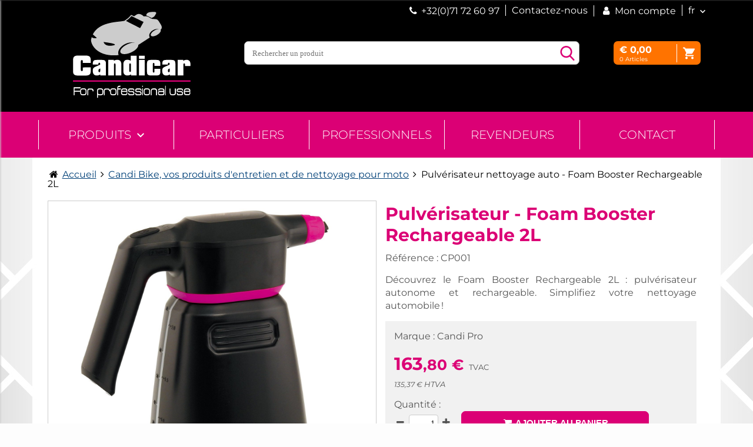

--- FILE ---
content_type: text/html; charset=UTF-8
request_url: https://www.candicar.eu/fr/produit/CP001-Foam-Booster-Rechargeable-2L
body_size: 80388
content:
<!DOCTYPE html>
<html lang="fr" xmlns="http://www.w3.org/1999/xhtml">
<head>
<title>Pulvérisateur nettoyage auto - Foam Booster Rechargeable 2L</title>
<base href="https://www.candicar.eu/"/>
<meta charset="utf-8"/>
<meta name="csrf-token" content="adac93a5281917c4029697f123b27df2835cdb00bc0d06185c213f11558ba0d8"><meta http-equiv="Content-Language" content="fr"/>
<meta http-equiv="Content-Type" content="text/html; charset=utf-8"/>
<meta name="viewport" content="width=device-width,initial-scale=1,maximum-scale=3"/>
<meta name="google" content="notranslate"/>
<meta name="format-detection" content="telephone=no"/>
<meta name="Description" content="Découvrez le Foam Booster Rechargeable 2L : pulvérisateur autonome et rechargeable. Simplifiez votre nettoyage automobile !"/>
<meta name="Author" content="Business Advices"/>
<meta name="robots" content="index, follow"/>
<link rel="shortcut icon" href="Images/favicon.png"/>
<link rel="icon" type="image/png" href="Images/favicon.png"/>
<link rel="apple-touch-icon" href="Images/favicon.png"/>
<meta property="og:title" content="Pulvérisateur nettoyage auto - Foam Booster Rechargeable 2L"/>
<meta property="og:image" content="https://www.candicar.eu/Images/GProd/CP01.jpg"/>
<meta property="og:image:width" content="1480"/>
<meta property="og:image:height" content="1480"/>
<meta property="og:site_name" content="Candicar Europe sa"/>
<meta property="og:description" content="Découvrez le Foam Booster Rechargeable 2L : pulvérisateur autonome et rechargeable. Simplifiez votre nettoyage automobile !"/>
<meta property="og:type" content="article"/>
<meta property="og:url" content="https://www.candicar.eu/fr/produit/CP001-Foam-Booster-Rechargeable-2L"/>
<meta property="og:country-name" content="Belgium"/>
<meta property="og:locale" content="fr_FR"/>
<link rel="dns-prefetch" href="fonts.gstatic.com"/>
<script async src="https://www.candicar.eu/TradJS/FR/" charset="ISO-8859-01"></script>
<style>#popup_container{min-width:300px;max-width:600px;background:#FFF;border:solid 2px #db0075;-moz-border-radius:5px;-webkit-border-radius:5px;border-radius:5px}#popup_title{font-size:16px;font-weight:bold;line-height:1.75em;color:#fff;background:#db0075;cursor:default;padding:0;margin:0;padding-left:10px;text-shadow:none}#popup_content{background:16px 16px no-repeat;padding:.5em 1.65em;margin:0;margin-bottom:15px}#popup_content button{margin-right:10px}#popup_content.alert{background-image:url([data-uri])}#popup_content.confirm,#popup_content{background-image:url([data-uri])}#popup_content.confirmselect,#popup_content.prompt,#popup_content.prompttextarea{background-image:url([data-uri])}#popup_message{padding-left:48px}#popup_panel{text-align:center;margin:1em 0 0 1em}#popup_prompt{margin:.5em 0}#nprogress{pointer-events:none}#nprogress .bar{background:#090;position:fixed;z-index:1030000001;top:0;left:0;width:100%;height:5px}#nprogress .peg{display:block;position:absolute;right:0;width:100px;height:100%;box-shadow:0 0 10px #090,0 0 5px #090;opacity:1.0;-webkit-transform:rotate(3deg) translate(0px,-4px);-ms-transform:rotate(3deg) translate(0px,-4px);transform:rotate(3deg) translate(0px,-4px)}#nprogress .spinner{display:block;position:fixed;z-index:1031;top:40%;right:45%}#nprogress .spinner-icon{width:130px;height:130px;box-sizing:border-box;border:solid 20px transparent;border-top-color:#090;border-left-color:#090;border-radius:50%;-webkit-animation:nprogress-spinner 400ms linear infinite;animation:nprogress-spinner 400ms linear infinite}.nprogress-custom-parent{overflow:hidden;position:relative}.nprogress-custom-parent #nprogress .spinner,.nprogress-custom-parent #nprogress .bar{position:absolute}@-webkit-keyframes nprogress-spinner{0%{-webkit-transform:rotate(0deg)}100%{-webkit-transform:rotate(360deg)}}@keyframes nprogress-spinner{0%{transform:rotate(0deg)}100%{transform:rotate(360deg)}}/*! * Bootstrap Grid v4.1.3 (https://getbootstrap.com/) * Copyright 2011-2018 The Bootstrap Authors * Copyright 2011-2018 Twitter,Inc. * Licensed under MIT (https://github.com/twbs/bootstrap/blob/master/LICENSE) */@-ms-viewport{width:device-width}html{box-sizing:border-box;-ms-overflow-style:scrollbar}*,*::before,*::after{box-sizing:inherit}.container{width:100%;padding-right:15px;padding-left:15px;margin-right:auto;margin-left:auto}@media (min-width:576px){.container{max-width:540px}}@media (min-width:768px){.container{max-width:720px}}@media (min-width:992px){.container{max-width:960px}}@media (min-width:1200px){.container{max-width:1140px}}.container-fluid{width:100%;padding-right:15px;padding-left:15px;margin-right:auto;margin-left:auto}.row{display:-ms-flexbox;display:flex;-ms-flex-wrap:wrap;flex-wrap:wrap;margin-right:-15px;margin-left:-15px}.no-gutters{margin-right:0;margin-left:0}.no-gutters>.col,.no-gutters>[class*=col-]{padding-right:0;padding-left:0}.col-1,.col-2,.col-3,.col-4,.col-5,.col-6,.col-7,.col-8,.col-9,.col-10,.col-11,.col-12,.col,.col-auto,.col-sm-1,.col-sm-2,.col-sm-3,.col-sm-4,.col-sm-5,.col-sm-6,.col-sm-7,.col-sm-8,.col-sm-9,.col-sm-10,.col-sm-11,.col-sm-12,.col-sm,.col-sm-auto,.col-md-1,.col-md-2,.col-md-3,.col-md-4,.col-md-5,.col-md-6,.col-md-7,.col-md-8,.col-md-9,.col-md-10,.col-md-11,.col-md-12,.col-md,.col-md-auto,.col-lg-1,.col-lg-2,.col-lg-3,.col-lg-4,.col-lg-5,.col-lg-6,.col-lg-7,.col-lg-8,.col-lg-9,.col-lg-10,.col-lg-11,.col-lg-12,.col-lg,.col-lg-auto,.col-xl-1,.col-xl-2,.col-xl-3,.col-xl-4,.col-xl-5,.col-xl-6,.col-xl-7,.col-xl-8,.col-xl-9,.col-xl-10,.col-xl-11,.col-xl-12,.col-xl,.col-xl-auto{position:relative;width:100%;min-height:1px;padding-right:15px;padding-left:15px}.col{-ms-flex-preferred-size:0;flex-basis:0;-ms-flex-positive:1;flex-grow:1;max-width:100%}.col-auto{-ms-flex:0 0 auto;flex:0 0 auto;width:auto;max-width:none}.col-1{-ms-flex:0 0 8.333333%;flex:0 0 8.333333%;max-width:8.333333%}.col-2{-ms-flex:0 0 16.666667%;flex:0 0 16.666667%;max-width:16.666667%}.col-3{-ms-flex:0 0 25%;flex:0 0 25%;max-width:25%}.col-4{-ms-flex:0 0 33.333333%;flex:0 0 33.333333%;max-width:33.333333%}.col-5{-ms-flex:0 0 41.666667%;flex:0 0 41.666667%;max-width:41.666667%}.col-6{-ms-flex:0 0 50%;flex:0 0 50%;max-width:50%}.col-7{-ms-flex:0 0 58.333333%;flex:0 0 58.333333%;max-width:58.333333%}.col-8{-ms-flex:0 0 66.666667%;flex:0 0 66.666667%;max-width:66.666667%}.col-9{-ms-flex:0 0 75%;flex:0 0 75%;max-width:75%}.col-10{-ms-flex:0 0 83.333333%;flex:0 0 83.333333%;max-width:83.333333%}.col-11{-ms-flex:0 0 91.666667%;flex:0 0 91.666667%;max-width:91.666667%}.col-12{-ms-flex:0 0 100%;flex:0 0 100%;max-width:100%}.order-first{-ms-flex-order:-1;order:-1}.order-last{-ms-flex-order:13;order:13}.order-0{-ms-flex-order:0;order:0}.order-1{-ms-flex-order:1;order:1}.order-2{-ms-flex-order:2;order:2}.order-3{-ms-flex-order:3;order:3}.order-4{-ms-flex-order:4;order:4}.order-5{-ms-flex-order:5;order:5}.order-6{-ms-flex-order:6;order:6}.order-7{-ms-flex-order:7;order:7}.order-8{-ms-flex-order:8;order:8}.order-9{-ms-flex-order:9;order:9}.order-10{-ms-flex-order:10;order:10}.order-11{-ms-flex-order:11;order:11}.order-12{-ms-flex-order:12;order:12}.offset-1{margin-left:8.333333%}.offset-2{margin-left:16.666667%}.offset-3{margin-left:25%}.offset-4{margin-left:33.333333%}.offset-5{margin-left:41.666667%}.offset-6{margin-left:50%}.offset-7{margin-left:58.333333%}.offset-8{margin-left:66.666667%}.offset-9{margin-left:75%}.offset-10{margin-left:83.333333%}.offset-11{margin-left:91.666667%}@media (min-width:576px){.col-sm{-ms-flex-preferred-size:0;flex-basis:0;-ms-flex-positive:1;flex-grow:1;max-width:100%}.col-sm-auto{-ms-flex:0 0 auto;flex:0 0 auto;width:auto;max-width:none}.col-sm-1{-ms-flex:0 0 8.333333%;flex:0 0 8.333333%;max-width:8.333333%}.col-sm-2{-ms-flex:0 0 16.666667%;flex:0 0 16.666667%;max-width:16.666667%}.col-sm-3{-ms-flex:0 0 25%;flex:0 0 25%;max-width:25%}.col-sm-4{-ms-flex:0 0 33.333333%;flex:0 0 33.333333%;max-width:33.333333%}.col-sm-5{-ms-flex:0 0 41.666667%;flex:0 0 41.666667%;max-width:41.666667%}.col-sm-6{-ms-flex:0 0 50%;flex:0 0 50%;max-width:50%}.col-sm-7{-ms-flex:0 0 58.333333%;flex:0 0 58.333333%;max-width:58.333333%}.col-sm-8{-ms-flex:0 0 66.666667%;flex:0 0 66.666667%;max-width:66.666667%}.col-sm-9{-ms-flex:0 0 75%;flex:0 0 75%;max-width:75%}.col-sm-10{-ms-flex:0 0 83.333333%;flex:0 0 83.333333%;max-width:83.333333%}.col-sm-11{-ms-flex:0 0 91.666667%;flex:0 0 91.666667%;max-width:91.666667%}.col-sm-12{-ms-flex:0 0 100%;flex:0 0 100%;max-width:100%}.order-sm-first{-ms-flex-order:-1;order:-1}.order-sm-last{-ms-flex-order:13;order:13}.order-sm-0{-ms-flex-order:0;order:0}.order-sm-1{-ms-flex-order:1;order:1}.order-sm-2{-ms-flex-order:2;order:2}.order-sm-3{-ms-flex-order:3;order:3}.order-sm-4{-ms-flex-order:4;order:4}.order-sm-5{-ms-flex-order:5;order:5}.order-sm-6{-ms-flex-order:6;order:6}.order-sm-7{-ms-flex-order:7;order:7}.order-sm-8{-ms-flex-order:8;order:8}.order-sm-9{-ms-flex-order:9;order:9}.order-sm-10{-ms-flex-order:10;order:10}.order-sm-11{-ms-flex-order:11;order:11}.order-sm-12{-ms-flex-order:12;order:12}.offset-sm-0{margin-left:0}.offset-sm-1{margin-left:8.333333%}.offset-sm-2{margin-left:16.666667%}.offset-sm-3{margin-left:25%}.offset-sm-4{margin-left:33.333333%}.offset-sm-5{margin-left:41.666667%}.offset-sm-6{margin-left:50%}.offset-sm-7{margin-left:58.333333%}.offset-sm-8{margin-left:66.666667%}.offset-sm-9{margin-left:75%}.offset-sm-10{margin-left:83.333333%}.offset-sm-11{margin-left:91.666667%}}@media (min-width:768px){.col-md{-ms-flex-preferred-size:0;flex-basis:0;-ms-flex-positive:1;flex-grow:1;max-width:100%}.col-md-auto{-ms-flex:0 0 auto;flex:0 0 auto;width:auto;max-width:none}.col-md-1{-ms-flex:0 0 8.333333%;flex:0 0 8.333333%;max-width:8.333333%}.col-md-2{-ms-flex:0 0 16.666667%;flex:0 0 16.666667%;max-width:16.666667%}.col-md-3{-ms-flex:0 0 25%;flex:0 0 25%;max-width:25%}.col-md-4{-ms-flex:0 0 33.333333%;flex:0 0 33.333333%;max-width:33.333333%}.col-md-5{-ms-flex:0 0 41.666667%;flex:0 0 41.666667%;max-width:41.666667%}.col-md-6{-ms-flex:0 0 50%;flex:0 0 50%;max-width:50%}.col-md-7{-ms-flex:0 0 58.333333%;flex:0 0 58.333333%;max-width:58.333333%}.col-md-8{-ms-flex:0 0 66.666667%;flex:0 0 66.666667%;max-width:66.666667%}.col-md-9{-ms-flex:0 0 75%;flex:0 0 75%;max-width:75%}.col-md-10{-ms-flex:0 0 83.333333%;flex:0 0 83.333333%;max-width:83.333333%}.col-md-11{-ms-flex:0 0 91.666667%;flex:0 0 91.666667%;max-width:91.666667%}.col-md-12{-ms-flex:0 0 100%;flex:0 0 100%;max-width:100%}.order-md-first{-ms-flex-order:-1;order:-1}.order-md-last{-ms-flex-order:13;order:13}.order-md-0{-ms-flex-order:0;order:0}.order-md-1{-ms-flex-order:1;order:1}.order-md-2{-ms-flex-order:2;order:2}.order-md-3{-ms-flex-order:3;order:3}.order-md-4{-ms-flex-order:4;order:4}.order-md-5{-ms-flex-order:5;order:5}.order-md-6{-ms-flex-order:6;order:6}.order-md-7{-ms-flex-order:7;order:7}.order-md-8{-ms-flex-order:8;order:8}.order-md-9{-ms-flex-order:9;order:9}.order-md-10{-ms-flex-order:10;order:10}.order-md-11{-ms-flex-order:11;order:11}.order-md-12{-ms-flex-order:12;order:12}.offset-md-0{margin-left:0}.offset-md-1{margin-left:8.333333%}.offset-md-2{margin-left:16.666667%}.offset-md-3{margin-left:25%}.offset-md-4{margin-left:33.333333%}.offset-md-5{margin-left:41.666667%}.offset-md-6{margin-left:50%}.offset-md-7{margin-left:58.333333%}.offset-md-8{margin-left:66.666667%}.offset-md-9{margin-left:75%}.offset-md-10{margin-left:83.333333%}.offset-md-11{margin-left:91.666667%}}@media (min-width:992px){.col-lg{-ms-flex-preferred-size:0;flex-basis:0;-ms-flex-positive:1;flex-grow:1;max-width:100%}.col-lg-auto{-ms-flex:0 0 auto;flex:0 0 auto;width:auto;max-width:none}.col-lg-1{-ms-flex:0 0 8.333333%;flex:0 0 8.333333%;max-width:8.333333%}.col-lg-2{-ms-flex:0 0 16.666667%;flex:0 0 16.666667%;max-width:16.666667%}.col-lg-3{-ms-flex:0 0 25%;flex:0 0 25%;max-width:25%}.col-lg-4{-ms-flex:0 0 33.333333%;flex:0 0 33.333333%;max-width:33.333333%}.col-lg-5{-ms-flex:0 0 41.666667%;flex:0 0 41.666667%;max-width:41.666667%}.col-lg-6{-ms-flex:0 0 50%;flex:0 0 50%;max-width:50%}.col-lg-7{-ms-flex:0 0 58.333333%;flex:0 0 58.333333%;max-width:58.333333%}.col-lg-8{-ms-flex:0 0 66.666667%;flex:0 0 66.666667%;max-width:66.666667%}.col-lg-9{-ms-flex:0 0 75%;flex:0 0 75%;max-width:75%}.col-lg-10{-ms-flex:0 0 83.333333%;flex:0 0 83.333333%;max-width:83.333333%}.col-lg-11{-ms-flex:0 0 91.666667%;flex:0 0 91.666667%;max-width:91.666667%}.col-lg-12{-ms-flex:0 0 100%;flex:0 0 100%;max-width:100%}.order-lg-first{-ms-flex-order:-1;order:-1}.order-lg-last{-ms-flex-order:13;order:13}.order-lg-0{-ms-flex-order:0;order:0}.order-lg-1{-ms-flex-order:1;order:1}.order-lg-2{-ms-flex-order:2;order:2}.order-lg-3{-ms-flex-order:3;order:3}.order-lg-4{-ms-flex-order:4;order:4}.order-lg-5{-ms-flex-order:5;order:5}.order-lg-6{-ms-flex-order:6;order:6}.order-lg-7{-ms-flex-order:7;order:7}.order-lg-8{-ms-flex-order:8;order:8}.order-lg-9{-ms-flex-order:9;order:9}.order-lg-10{-ms-flex-order:10;order:10}.order-lg-11{-ms-flex-order:11;order:11}.order-lg-12{-ms-flex-order:12;order:12}.offset-lg-0{margin-left:0}.offset-lg-1{margin-left:8.333333%}.offset-lg-2{margin-left:16.666667%}.offset-lg-3{margin-left:25%}.offset-lg-4{margin-left:33.333333%}.offset-lg-5{margin-left:41.666667%}.offset-lg-6{margin-left:50%}.offset-lg-7{margin-left:58.333333%}.offset-lg-8{margin-left:66.666667%}.offset-lg-9{margin-left:75%}.offset-lg-10{margin-left:83.333333%}.offset-lg-11{margin-left:91.666667%}}@media (min-width:1200px){.col-xl{-ms-flex-preferred-size:0;flex-basis:0;-ms-flex-positive:1;flex-grow:1;max-width:100%}.col-xl-auto{-ms-flex:0 0 auto;flex:0 0 auto;width:auto;max-width:none}.col-xl-1{-ms-flex:0 0 8.333333%;flex:0 0 8.333333%;max-width:8.333333%}.col-xl-2{-ms-flex:0 0 16.666667%;flex:0 0 16.666667%;max-width:16.666667%}.col-xl-3{-ms-flex:0 0 25%;flex:0 0 25%;max-width:25%}.col-xl-4{-ms-flex:0 0 33.333333%;flex:0 0 33.333333%;max-width:33.333333%}.col-xl-5{-ms-flex:0 0 41.666667%;flex:0 0 41.666667%;max-width:41.666667%}.col-xl-6{-ms-flex:0 0 50%;flex:0 0 50%;max-width:50%}.col-xl-7{-ms-flex:0 0 58.333333%;flex:0 0 58.333333%;max-width:58.333333%}.col-xl-8{-ms-flex:0 0 66.666667%;flex:0 0 66.666667%;max-width:66.666667%}.col-xl-9{-ms-flex:0 0 75%;flex:0 0 75%;max-width:75%}.col-xl-10{-ms-flex:0 0 83.333333%;flex:0 0 83.333333%;max-width:83.333333%}.col-xl-11{-ms-flex:0 0 91.666667%;flex:0 0 91.666667%;max-width:91.666667%}.col-xl-12{-ms-flex:0 0 100%;flex:0 0 100%;max-width:100%}.order-xl-first{-ms-flex-order:-1;order:-1}.order-xl-last{-ms-flex-order:13;order:13}.order-xl-0{-ms-flex-order:0;order:0}.order-xl-1{-ms-flex-order:1;order:1}.order-xl-2{-ms-flex-order:2;order:2}.order-xl-3{-ms-flex-order:3;order:3}.order-xl-4{-ms-flex-order:4;order:4}.order-xl-5{-ms-flex-order:5;order:5}.order-xl-6{-ms-flex-order:6;order:6}.order-xl-7{-ms-flex-order:7;order:7}.order-xl-8{-ms-flex-order:8;order:8}.order-xl-9{-ms-flex-order:9;order:9}.order-xl-10{-ms-flex-order:10;order:10}.order-xl-11{-ms-flex-order:11;order:11}.order-xl-12{-ms-flex-order:12;order:12}.offset-xl-0{margin-left:0}.offset-xl-1{margin-left:8.333333%}.offset-xl-2{margin-left:16.666667%}.offset-xl-3{margin-left:25%}.offset-xl-4{margin-left:33.333333%}.offset-xl-5{margin-left:41.666667%}.offset-xl-6{margin-left:50%}.offset-xl-7{margin-left:58.333333%}.offset-xl-8{margin-left:66.666667%}.offset-xl-9{margin-left:75%}.offset-xl-10{margin-left:83.333333%}.offset-xl-11{margin-left:91.666667%}}.d-none{display:none!important}.d-inline{display:inline!important}.d-inline-block{display:inline-block!important}.d-block{display:block!important}.d-table{display:table!important}.d-table-row{display:table-row!important}.d-table-cell{display:table-cell!important}.d-flex{display:-ms-flexbox!important;display:flex!important}.d-inline-flex{display:-ms-inline-flexbox!important;display:inline-flex!important}@media (min-width:576px){.d-sm-none{display:none!important}.d-sm-inline{display:inline!important}.d-sm-inline-block{display:inline-block!important}.d-sm-block{display:block!important}.d-sm-table{display:table!important}.d-sm-table-row{display:table-row!important}.d-sm-table-cell{display:table-cell!important}.d-sm-flex{display:-ms-flexbox!important;display:flex!important}.d-sm-inline-flex{display:-ms-inline-flexbox!important;display:inline-flex!important}}@media (min-width:768px){.d-md-none{display:none!important}.d-md-inline{display:inline!important}.d-md-inline-block{display:inline-block!important}.d-md-block{display:block!important}.d-md-table{display:table!important}.d-md-table-row{display:table-row!important}.d-md-table-cell{display:table-cell!important}.d-md-flex{display:-ms-flexbox!important;display:flex!important}.d-md-inline-flex{display:-ms-inline-flexbox!important;display:inline-flex!important}}@media (min-width:992px){.d-lg-none{display:none!important}.d-lg-inline{display:inline!important}.d-lg-inline-block{display:inline-block!important}.d-lg-block{display:block!important}.d-lg-table{display:table!important}.d-lg-table-row{display:table-row!important}.d-lg-table-cell{display:table-cell!important}.d-lg-flex{display:-ms-flexbox!important;display:flex!important}.d-lg-inline-flex{display:-ms-inline-flexbox!important;display:inline-flex!important}}@media (min-width:1200px){.d-xl-none{display:none!important}.d-xl-inline{display:inline!important}.d-xl-inline-block{display:inline-block!important}.d-xl-block{display:block!important}.d-xl-table{display:table!important}.d-xl-table-row{display:table-row!important}.d-xl-table-cell{display:table-cell!important}.d-xl-flex{display:-ms-flexbox!important;display:flex!important}.d-xl-inline-flex{display:-ms-inline-flexbox!important;display:inline-flex!important}}@media print{.d-print-none{display:none!important}.d-print-inline{display:inline!important}.d-print-inline-block{display:inline-block!important}.d-print-block{display:block!important}.d-print-table{display:table!important}.d-print-table-row{display:table-row!important}.d-print-table-cell{display:table-cell!important}.d-print-flex{display:-ms-flexbox!important;display:flex!important}.d-print-inline-flex{display:-ms-inline-flexbox!important;display:inline-flex!important}}.flex-row{-ms-flex-direction:row!important;flex-direction:row!important}.flex-column{-ms-flex-direction:column!important;flex-direction:column!important}.flex-row-reverse{-ms-flex-direction:row-reverse!important;flex-direction:row-reverse!important}.flex-column-reverse{-ms-flex-direction:column-reverse!important;flex-direction:column-reverse!important}.flex-wrap{-ms-flex-wrap:wrap!important;flex-wrap:wrap!important}.flex-nowrap{-ms-flex-wrap:nowrap!important;flex-wrap:nowrap!important}.flex-wrap-reverse{-ms-flex-wrap:wrap-reverse!important;flex-wrap:wrap-reverse!important}.flex-fill{-ms-flex:1 1 auto!important;flex:1 1 auto!important}.flex-grow-0{-ms-flex-positive:0!important;flex-grow:0!important}.flex-grow-1{-ms-flex-positive:1!important;flex-grow:1!important}.flex-shrink-0{-ms-flex-negative:0!important;flex-shrink:0!important}.flex-shrink-1{-ms-flex-negative:1!important;flex-shrink:1!important}.justify-content-start{-ms-flex-pack:start!important;justify-content:flex-start!important}.justify-content-end{-ms-flex-pack:end!important;justify-content:flex-end!important}.justify-content-center{-ms-flex-pack:center!important;justify-content:center!important}.justify-content-between{-ms-flex-pack:justify!important;justify-content:space-between!important}.justify-content-around{-ms-flex-pack:distribute!important;justify-content:space-around!important}.align-items-start{-ms-flex-align:start!important;align-items:flex-start!important}.align-items-end{-ms-flex-align:end!important;align-items:flex-end!important}.align-items-center{-ms-flex-align:center!important;align-items:center!important}.align-items-baseline{-ms-flex-align:baseline!important;align-items:baseline!important}.align-items-stretch{-ms-flex-align:stretch!important;align-items:stretch!important}.align-content-start{-ms-flex-line-pack:start!important;align-content:flex-start!important}.align-content-end{-ms-flex-line-pack:end!important;align-content:flex-end!important}.align-content-center{-ms-flex-line-pack:center!important;align-content:center!important}.align-content-between{-ms-flex-line-pack:justify!important;align-content:space-between!important}.align-content-around{-ms-flex-line-pack:distribute!important;align-content:space-around!important}.align-content-stretch{-ms-flex-line-pack:stretch!important;align-content:stretch!important}.align-self-auto{-ms-flex-item-align:auto!important;align-self:auto!important}.align-self-start{-ms-flex-item-align:start!important;align-self:flex-start!important}.align-self-end{-ms-flex-item-align:end!important;align-self:flex-end!important}.align-self-center{-ms-flex-item-align:center!important;align-self:center!important}.align-self-baseline{-ms-flex-item-align:baseline!important;align-self:baseline!important}.align-self-stretch{-ms-flex-item-align:stretch!important;align-self:stretch!important}@media (min-width:576px){.flex-sm-row{-ms-flex-direction:row!important;flex-direction:row!important}.flex-sm-column{-ms-flex-direction:column!important;flex-direction:column!important}.flex-sm-row-reverse{-ms-flex-direction:row-reverse!important;flex-direction:row-reverse!important}.flex-sm-column-reverse{-ms-flex-direction:column-reverse!important;flex-direction:column-reverse!important}.flex-sm-wrap{-ms-flex-wrap:wrap!important;flex-wrap:wrap!important}.flex-sm-nowrap{-ms-flex-wrap:nowrap!important;flex-wrap:nowrap!important}.flex-sm-wrap-reverse{-ms-flex-wrap:wrap-reverse!important;flex-wrap:wrap-reverse!important}.flex-sm-fill{-ms-flex:1 1 auto!important;flex:1 1 auto!important}.flex-sm-grow-0{-ms-flex-positive:0!important;flex-grow:0!important}.flex-sm-grow-1{-ms-flex-positive:1!important;flex-grow:1!important}.flex-sm-shrink-0{-ms-flex-negative:0!important;flex-shrink:0!important}.flex-sm-shrink-1{-ms-flex-negative:1!important;flex-shrink:1!important}.justify-content-sm-start{-ms-flex-pack:start!important;justify-content:flex-start!important}.justify-content-sm-end{-ms-flex-pack:end!important;justify-content:flex-end!important}.justify-content-sm-center{-ms-flex-pack:center!important;justify-content:center!important}.justify-content-sm-between{-ms-flex-pack:justify!important;justify-content:space-between!important}.justify-content-sm-around{-ms-flex-pack:distribute!important;justify-content:space-around!important}.align-items-sm-start{-ms-flex-align:start!important;align-items:flex-start!important}.align-items-sm-end{-ms-flex-align:end!important;align-items:flex-end!important}.align-items-sm-center{-ms-flex-align:center!important;align-items:center!important}.align-items-sm-baseline{-ms-flex-align:baseline!important;align-items:baseline!important}.align-items-sm-stretch{-ms-flex-align:stretch!important;align-items:stretch!important}.align-content-sm-start{-ms-flex-line-pack:start!important;align-content:flex-start!important}.align-content-sm-end{-ms-flex-line-pack:end!important;align-content:flex-end!important}.align-content-sm-center{-ms-flex-line-pack:center!important;align-content:center!important}.align-content-sm-between{-ms-flex-line-pack:justify!important;align-content:space-between!important}.align-content-sm-around{-ms-flex-line-pack:distribute!important;align-content:space-around!important}.align-content-sm-stretch{-ms-flex-line-pack:stretch!important;align-content:stretch!important}.align-self-sm-auto{-ms-flex-item-align:auto!important;align-self:auto!important}.align-self-sm-start{-ms-flex-item-align:start!important;align-self:flex-start!important}.align-self-sm-end{-ms-flex-item-align:end!important;align-self:flex-end!important}.align-self-sm-center{-ms-flex-item-align:center!important;align-self:center!important}.align-self-sm-baseline{-ms-flex-item-align:baseline!important;align-self:baseline!important}.align-self-sm-stretch{-ms-flex-item-align:stretch!important;align-self:stretch!important}}@media (min-width:768px){.flex-md-row{-ms-flex-direction:row!important;flex-direction:row!important}.flex-md-column{-ms-flex-direction:column!important;flex-direction:column!important}.flex-md-row-reverse{-ms-flex-direction:row-reverse!important;flex-direction:row-reverse!important}.flex-md-column-reverse{-ms-flex-direction:column-reverse!important;flex-direction:column-reverse!important}.flex-md-wrap{-ms-flex-wrap:wrap!important;flex-wrap:wrap!important}.flex-md-nowrap{-ms-flex-wrap:nowrap!important;flex-wrap:nowrap!important}.flex-md-wrap-reverse{-ms-flex-wrap:wrap-reverse!important;flex-wrap:wrap-reverse!important}.flex-md-fill{-ms-flex:1 1 auto!important;flex:1 1 auto!important}.flex-md-grow-0{-ms-flex-positive:0!important;flex-grow:0!important}.flex-md-grow-1{-ms-flex-positive:1!important;flex-grow:1!important}.flex-md-shrink-0{-ms-flex-negative:0!important;flex-shrink:0!important}.flex-md-shrink-1{-ms-flex-negative:1!important;flex-shrink:1!important}.justify-content-md-start{-ms-flex-pack:start!important;justify-content:flex-start!important}.justify-content-md-end{-ms-flex-pack:end!important;justify-content:flex-end!important}.justify-content-md-center{-ms-flex-pack:center!important;justify-content:center!important}.justify-content-md-between{-ms-flex-pack:justify!important;justify-content:space-between!important}.justify-content-md-around{-ms-flex-pack:distribute!important;justify-content:space-around!important}.align-items-md-start{-ms-flex-align:start!important;align-items:flex-start!important}.align-items-md-end{-ms-flex-align:end!important;align-items:flex-end!important}.align-items-md-center{-ms-flex-align:center!important;align-items:center!important}.align-items-md-baseline{-ms-flex-align:baseline!important;align-items:baseline!important}.align-items-md-stretch{-ms-flex-align:stretch!important;align-items:stretch!important}.align-content-md-start{-ms-flex-line-pack:start!important;align-content:flex-start!important}.align-content-md-end{-ms-flex-line-pack:end!important;align-content:flex-end!important}.align-content-md-center{-ms-flex-line-pack:center!important;align-content:center!important}.align-content-md-between{-ms-flex-line-pack:justify!important;align-content:space-between!important}.align-content-md-around{-ms-flex-line-pack:distribute!important;align-content:space-around!important}.align-content-md-stretch{-ms-flex-line-pack:stretch!important;align-content:stretch!important}.align-self-md-auto{-ms-flex-item-align:auto!important;align-self:auto!important}.align-self-md-start{-ms-flex-item-align:start!important;align-self:flex-start!important}.align-self-md-end{-ms-flex-item-align:end!important;align-self:flex-end!important}.align-self-md-center{-ms-flex-item-align:center!important;align-self:center!important}.align-self-md-baseline{-ms-flex-item-align:baseline!important;align-self:baseline!important}.align-self-md-stretch{-ms-flex-item-align:stretch!important;align-self:stretch!important}}@media (min-width:992px){.flex-lg-row{-ms-flex-direction:row!important;flex-direction:row!important}.flex-lg-column{-ms-flex-direction:column!important;flex-direction:column!important}.flex-lg-row-reverse{-ms-flex-direction:row-reverse!important;flex-direction:row-reverse!important}.flex-lg-column-reverse{-ms-flex-direction:column-reverse!important;flex-direction:column-reverse!important}.flex-lg-wrap{-ms-flex-wrap:wrap!important;flex-wrap:wrap!important}.flex-lg-nowrap{-ms-flex-wrap:nowrap!important;flex-wrap:nowrap!important}.flex-lg-wrap-reverse{-ms-flex-wrap:wrap-reverse!important;flex-wrap:wrap-reverse!important}.flex-lg-fill{-ms-flex:1 1 auto!important;flex:1 1 auto!important}.flex-lg-grow-0{-ms-flex-positive:0!important;flex-grow:0!important}.flex-lg-grow-1{-ms-flex-positive:1!important;flex-grow:1!important}.flex-lg-shrink-0{-ms-flex-negative:0!important;flex-shrink:0!important}.flex-lg-shrink-1{-ms-flex-negative:1!important;flex-shrink:1!important}.justify-content-lg-start{-ms-flex-pack:start!important;justify-content:flex-start!important}.justify-content-lg-end{-ms-flex-pack:end!important;justify-content:flex-end!important}.justify-content-lg-center{-ms-flex-pack:center!important;justify-content:center!important}.justify-content-lg-between{-ms-flex-pack:justify!important;justify-content:space-between!important}.justify-content-lg-around{-ms-flex-pack:distribute!important;justify-content:space-around!important}.align-items-lg-start{-ms-flex-align:start!important;align-items:flex-start!important}.align-items-lg-end{-ms-flex-align:end!important;align-items:flex-end!important}.align-items-lg-center{-ms-flex-align:center!important;align-items:center!important}.align-items-lg-baseline{-ms-flex-align:baseline!important;align-items:baseline!important}.align-items-lg-stretch{-ms-flex-align:stretch!important;align-items:stretch!important}.align-content-lg-start{-ms-flex-line-pack:start!important;align-content:flex-start!important}.align-content-lg-end{-ms-flex-line-pack:end!important;align-content:flex-end!important}.align-content-lg-center{-ms-flex-line-pack:center!important;align-content:center!important}.align-content-lg-between{-ms-flex-line-pack:justify!important;align-content:space-between!important}.align-content-lg-around{-ms-flex-line-pack:distribute!important;align-content:space-around!important}.align-content-lg-stretch{-ms-flex-line-pack:stretch!important;align-content:stretch!important}.align-self-lg-auto{-ms-flex-item-align:auto!important;align-self:auto!important}.align-self-lg-start{-ms-flex-item-align:start!important;align-self:flex-start!important}.align-self-lg-end{-ms-flex-item-align:end!important;align-self:flex-end!important}.align-self-lg-center{-ms-flex-item-align:center!important;align-self:center!important}.align-self-lg-baseline{-ms-flex-item-align:baseline!important;align-self:baseline!important}.align-self-lg-stretch{-ms-flex-item-align:stretch!important;align-self:stretch!important}}@media (min-width:1200px){.flex-xl-row{-ms-flex-direction:row!important;flex-direction:row!important}.flex-xl-column{-ms-flex-direction:column!important;flex-direction:column!important}.flex-xl-row-reverse{-ms-flex-direction:row-reverse!important;flex-direction:row-reverse!important}.flex-xl-column-reverse{-ms-flex-direction:column-reverse!important;flex-direction:column-reverse!important}.flex-xl-wrap{-ms-flex-wrap:wrap!important;flex-wrap:wrap!important}.flex-xl-nowrap{-ms-flex-wrap:nowrap!important;flex-wrap:nowrap!important}.flex-xl-wrap-reverse{-ms-flex-wrap:wrap-reverse!important;flex-wrap:wrap-reverse!important}.flex-xl-fill{-ms-flex:1 1 auto!important;flex:1 1 auto!important}.flex-xl-grow-0{-ms-flex-positive:0!important;flex-grow:0!important}.flex-xl-grow-1{-ms-flex-positive:1!important;flex-grow:1!important}.flex-xl-shrink-0{-ms-flex-negative:0!important;flex-shrink:0!important}.flex-xl-shrink-1{-ms-flex-negative:1!important;flex-shrink:1!important}.justify-content-xl-start{-ms-flex-pack:start!important;justify-content:flex-start!important}.justify-content-xl-end{-ms-flex-pack:end!important;justify-content:flex-end!important}.justify-content-xl-center{-ms-flex-pack:center!important;justify-content:center!important}.justify-content-xl-between{-ms-flex-pack:justify!important;justify-content:space-between!important}.justify-content-xl-around{-ms-flex-pack:distribute!important;justify-content:space-around!important}.align-items-xl-start{-ms-flex-align:start!important;align-items:flex-start!important}.align-items-xl-end{-ms-flex-align:end!important;align-items:flex-end!important}.align-items-xl-center{-ms-flex-align:center!important;align-items:center!important}.align-items-xl-baseline{-ms-flex-align:baseline!important;align-items:baseline!important}.align-items-xl-stretch{-ms-flex-align:stretch!important;align-items:stretch!important}.align-content-xl-start{-ms-flex-line-pack:start!important;align-content:flex-start!important}.align-content-xl-end{-ms-flex-line-pack:end!important;align-content:flex-end!important}.align-content-xl-center{-ms-flex-line-pack:center!important;align-content:center!important}.align-content-xl-between{-ms-flex-line-pack:justify!important;align-content:space-between!important}.align-content-xl-around{-ms-flex-line-pack:distribute!important;align-content:space-around!important}.align-content-xl-stretch{-ms-flex-line-pack:stretch!important;align-content:stretch!important}.align-self-xl-auto{-ms-flex-item-align:auto!important;align-self:auto!important}.align-self-xl-start{-ms-flex-item-align:start!important;align-self:flex-start!important}.align-self-xl-end{-ms-flex-item-align:end!important;align-self:flex-end!important}.align-self-xl-center{-ms-flex-item-align:center!important;align-self:center!important}.align-self-xl-baseline{-ms-flex-item-align:baseline!important;align-self:baseline!important}.align-self-xl-stretch{-ms-flex-item-align:stretch!important;align-self:stretch!important}}@font-face{font-family:Montserrat;font-style:normal;font-weight:100;src:url(https://fonts.gstatic.com/s/montserrat/v25/JTUHjIg1_i6t8kCHKm4532VJOt5-QNFgpCtr6Xw5aX8.ttf) format('truetype')}@font-face{font-family:Montserrat;font-style:normal;font-weight:200;src:url(https://fonts.gstatic.com/s/montserrat/v25/JTUHjIg1_i6t8kCHKm4532VJOt5-QNFgpCvr6Hw5aX8.ttf) format('truetype')}@font-face{font-family:Montserrat;font-style:normal;font-weight:300;src:url(https://fonts.gstatic.com/s/montserrat/v25/JTUHjIg1_i6t8kCHKm4532VJOt5-QNFgpCs16Hw5aX8.ttf) format('truetype')}@font-face{font-family:Montserrat;font-style:normal;font-weight:400;src:url(https://fonts.gstatic.com/s/montserrat/v25/JTUHjIg1_i6t8kCHKm4532VJOt5-QNFgpCtr6Hw5aX8.ttf) format('truetype')}@font-face{font-family:Montserrat;font-style:normal;font-weight:500;src:url(https://fonts.gstatic.com/s/montserrat/v25/JTUHjIg1_i6t8kCHKm4532VJOt5-QNFgpCtZ6Hw5aX8.ttf) format('truetype')}@font-face{font-family:Montserrat;font-style:normal;font-weight:600;src:url(https://fonts.gstatic.com/s/montserrat/v25/JTUHjIg1_i6t8kCHKm4532VJOt5-QNFgpCu173w5aX8.ttf) format('truetype')}@font-face{font-family:Montserrat;font-style:normal;font-weight:700;src:url(https://fonts.gstatic.com/s/montserrat/v25/JTUHjIg1_i6t8kCHKm4532VJOt5-QNFgpCuM73w5aX8.ttf) format('truetype')}@font-face{font-family:Montserrat;font-style:normal;font-weight:800;src:url(https://fonts.gstatic.com/s/montserrat/v25/JTUHjIg1_i6t8kCHKm4532VJOt5-QNFgpCvr73w5aX8.ttf) format('truetype')}@font-face{font-family:Montserrat;font-style:normal;font-weight:900;src:url(https://fonts.gstatic.com/s/montserrat/v25/JTUHjIg1_i6t8kCHKm4532VJOt5-QNFgpCvC73w5aX8.ttf) format('truetype')}@font-face{font-family:Montserrat;font-style:italic;font-weight:100;src:url(https://fonts.gstatic.com/s/montserrat/v25/JTUFjIg1_i6t8kCHKm459Wx7xQYXK0vOoz6jq6R8WXh0ow.ttf) format('truetype')}@font-face{font-family:Montserrat;font-style:italic;font-weight:200;src:url(https://fonts.gstatic.com/s/montserrat/v25/JTUFjIg1_i6t8kCHKm459Wx7xQYXK0vOoz6jqyR9WXh0ow.ttf) format('truetype')}@font-face{font-family:Montserrat;font-style:italic;font-weight:300;src:url(https://fonts.gstatic.com/s/montserrat/v25/JTUFjIg1_i6t8kCHKm459Wx7xQYXK0vOoz6jq_p9WXh0ow.ttf) format('truetype')}@font-face{font-family:Montserrat;font-style:italic;font-weight:400;src:url(https://fonts.gstatic.com/s/montserrat/v25/JTUFjIg1_i6t8kCHKm459Wx7xQYXK0vOoz6jq6R9WXh0ow.ttf) format('truetype')}@font-face{font-family:Montserrat;font-style:italic;font-weight:500;src:url(https://fonts.gstatic.com/s/montserrat/v25/JTUFjIg1_i6t8kCHKm459Wx7xQYXK0vOoz6jq5Z9WXh0ow.ttf) format('truetype')}@font-face{font-family:Montserrat;font-style:italic;font-weight:600;src:url(https://fonts.gstatic.com/s/montserrat/v25/JTUFjIg1_i6t8kCHKm459Wx7xQYXK0vOoz6jq3p6WXh0ow.ttf) format('truetype')}@font-face{font-family:Montserrat;font-style:italic;font-weight:700;src:url(https://fonts.gstatic.com/s/montserrat/v25/JTUFjIg1_i6t8kCHKm459Wx7xQYXK0vOoz6jq0N6WXh0ow.ttf) format('truetype')}@font-face{font-family:Montserrat;font-style:italic;font-weight:800;src:url(https://fonts.gstatic.com/s/montserrat/v25/JTUFjIg1_i6t8kCHKm459Wx7xQYXK0vOoz6jqyR6WXh0ow.ttf) format('truetype')}@font-face{font-family:Montserrat;font-style:italic;font-weight:900;src:url(https://fonts.gstatic.com/s/montserrat/v25/JTUFjIg1_i6t8kCHKm459Wx7xQYXK0vOoz6jqw16WXh0ow.ttf) format('truetype')}.onlyprint{display:none}*{-webkit-box-sizing:border-box;-moz-box-sizing:border-box;box-sizing:border-box;outline:0}html,body,div,main,span,applet,object,iframe,h1,h2,h3,h4,h5,h6,p,blockquote,pre,a,abbr,acronym,address,big,cite,code,del,dfn,em,img,ins,kbd,q,s,samp,small,strike,strong,sub,sup,tt,var,b,u,i,center,dl,dt,dd,ol,ul,li,fieldset,form,label,legend,table,caption,tbody,tfoot,thead,tr,th,td,article,aside,canvas,details,embed,figure,figcaption,footer,header,hgroup,menu,nav,output,ruby,section,summary,time,mark,audio,video{margin:0;padding:0;border:0;font-size:100%;vertical-align:baseline}article,aside,details,figcaption,figure,footer,header,hgroup,menu,nav,section{display:block}body{line-height:1}ol,ul{margin-left:25px;margin-bottom:10px}ul li{list-style:circle}table{border-collapse:collapse;border-spacing:0}button,input[type=button],input[type=submit],input[type=radio],label{cursor:pointer}textarea{resize:vertical}hr{height:1px;background:#ccc;border:0}pre{overflow:auto;width:100%}html,body{height:100%}.unselectable{-webkit-user-select:none;-moz-user-select:none;-ms-user-select:none;user-select:none}.hide{display:none}.gras{font-weight:bold}.normal{font-weight:normal}.italique{font-style:italic}.souligne{text-decoration:underline}.justifie{text-align:justify}.clear{clear:both}.centre{text-align:center}.droite{text-align:right}.gauche{text-align:left}.invis{visibility:hidden}.floatleft{float:left}.floatright{float:right}.relative{position:relative}.absolute{position:absolute}.static{position:static}.fixed{position:fixed}.pointer{cursor:pointer}cite{font-style:italic}strong{font-weight:700}.overflowhidden{overflow:hidden}.overflowauto{overflow:auto}.vam{vertical-align:middle}.vat{vertical-align:top}.vab{vertical-align:bottom}.bloc{display:block}.strike{text-decoration:line-through}.P10{font-size:10px}.P11{font-size:11px}.P12{font-size:12px}.P13{font-size:13px}.P14{font-size:14px}.P15{font-size:15px}.P16{font-size:16px}.P17{font-size:17px}.P18{font-size:18px}.P19{font-size:19px}.P20{font-size:20px}.P21{font-size:21px}.P22{font-size:22px}.P24{font-size:24px}.P26{font-size:26px}.P41{font-size:41px}.P50{font-size:50px}.MB0{margin-bottom:0}.MB5{margin-bottom:5px}.MB10{margin-bottom:10px}.MB15{margin-bottom:15px}.MB20{margin-bottom:20px}.MB25{margin-bottom:25px}.MB30{margin-bottom:30px}.MT0{margin-top:0}.MT5{margin-top:5px}.MT10{margin-top:10px}.MT12{margin-top:12px}.MT15{margin-top:15px}.MT20{margin-top:20px}.MT25{margin-top:25px}.MT30{margin-top:30px}.ML10{margin-left:10px}.ML12{margin-left:12px}.ML15{margin-left:15px}.ML20{margin-left:20px}.ML25{margin-left:25px}.ML30{margin-left:30px}.ML40{margin-left:40px}.MR0{margin-top:0}.MR5{margin-right:5px}.MR10{margin-right:10px}.MR15{margin-right:15px}.MR20{margin-right:20px}.MR25{margin-right:25px}.MR30{margin-right:30px}.mlauto{margin-left:auto}.mrauto{margin-right:auto}.mtauto{margin-top:auto}.mbauto{margin-bottom:auto}.LH10{line-height:10px}.LH26{line-height:26px}.LH28{line-height:28px}.LH10{line-height:10px}.LH11{line-height:11px}.LH12{line-height:12px}.LH13{line-height:13px}.LH14{line-height:14px}.LH15{line-height:15px}.LH16{line-height:16px}.LH17{line-height:17px}.LH18{line-height:18px}.LH19{line-height:19px}.LH20{line-height:20px}.LH21{line-height:21px}.LH22{line-height:22px}.LH24{line-height:24px}.LH26{line-height:26px}.LH41{line-height:41px}.LH1E{line-height:1em}.LH1E1{line-height:1.1em}.LH1E2{line-height:1.2em}.LH1E3{line-height:1.3em}.LH1E4{line-height:1.4em}.LH1E9{line-height:1.9em}.LH2E{line-height:2em}.LH2E2{line-height:2.1em}.LH2E2{line-height:2.2em}.LH2E3{line-height:2.3em}.LH2E4{line-height:2.4em}.H35{height:35px}.PADL1E{padding-left:1em}.PADR1E{padding-right:1em}.PADL2E{padding-left:2em}.PADR2E{padding-right:2em}.PADL0{padding-left:0}.PADL5{padding-left:5px}.PADL10{padding-left:10px}.PADR0{padding-right:0}.PADR10{padding-right:10px}.PADL20{padding-left:20px}.PADR20{padding-right:20px}.PADR40{padding-right:40px}.PADR45{padding-right:45px}.w100{width:100%}.w95{width:95%}.w90{width:90%}.w80{width:80%}.w75{width:75%}.w66{width:66.6666%}.w50{width:50%}.w33{width:33.3333%}.w25{width:25%}.w20{width:20%}.w10{width:10%}.mw100{min-width:100px}input:invalid,input:-moz-ui-invalid{outline:0;text-shadow:unset;border:0;box-shadow:none}input::-webkit-input-placeholder{font-family:Verdana}input:-ms-input-placeholder{font-family:Verdana}input:-moz-placeholder{font-family:Verdana}input::-moz-placeholder{font-family:Verdana}textarea::-webkit-input-placeholder{font-family:Verdana}textarea:-ms-input-placeholder{font-family:Verdana}textarea:-moz-placeholder{font-family:Verdana}textarea::-moz-placeholder{font-family:Verdana}#LaPage{max-width:1150px;margin:0 auto 0 auto;padding:0;min-height:700px;font-size:1em}h1,h2,h3,h4,h5,h6,p,li{line-height:1.4em;cursor:default}label{line-height:1.4em;cursor:pointer}p{margin-bottom:.5em}.chris{font-weight:bold}.btn{border:1px solid #ccc;border-radius:4px;padding:5px 10px;text-decoration:none;cursor:pointer}#FilAriane{padding-bottom:10px;padding-top:10px}.btprix p:first-child{}html{background:#ccc}body{height:auto;font-family:Montserrat;font-size:16px}#LaPage{background:#fff}body.struct0 #LaPage{background:#ccc}body.struct1 #LaPage{}body.struct3 #LaPage{padding-left:0;padding-right:0}h1,.h1{color:#db0075;font-size:30px;line-height:1.2em;margin-bottom:10px;font-family:Montserrat;padding-top:5px}h2,.h2{margin-bottom:10px;line-height:1.2em;font-size:25px;color:#555;font-family:Montserrat;padding-top:5px}h3,.h3{color:#555;font-size:18px;margin-bottom:10px;line-height:1.2em}p{margin-bottom:15px;line-height:1.4em;color:#555;font-size:16px;font-family:Montserrat}li{padding:4px 10px;padding-left:4px;color:#555}strong{font-weight:700}main h2{text-transform:uppercase}.chris{margin-right:20px;margin-left:20px;background:#eee;border-radius:20px;text-align:center;padding-top:10px;padding:20px;font-style:italic;font-size:30px;color:#db0075;border:1px solid #ccc;text-shadow:4px 3px #ccc,1px 1px #fff;text-transform:capitalize;letter-spacing:-5px}.onlyphone{display:none}.nophone{display:block}.blanc{color:#fff}.rouge{color:#e2001a}.brouge{background:#e2001a}.jaune{color:#dc0}.bjaune{background:#ff0}.bgris{background:#808080}.bvert{background:#ff7300}.vert{color:#ff7300}.bbleu{background:#1979c8}.Coul1{color:#000}.Coul2{color:#db0075}.Coul3{color:#C0504D}.Coul4{color:#ff7300}.Coul5{color:#009DE0}.Coul6{color:#F79646}.CoulL{color:#004078}.CoulT{color:#555}.block,.bloc{display:block}.grisclair{color:#bbb}.grisclairrouge{color:#bbb}.grisclairrouge:hover{color:#e2001a}.inlbl{display:inline-block}.vat{vertical-align:top}.vam{vertical-align:middle}.vab{vertical-align:bottom}.spaceryphone{height:60px}.mauto{margin-left:auto;margin-right:auto}.ctn{max-width:1150px;margin:0 auto;clear:both}html{background:#fdfdfd}hr{background:#000;height:2px;margin-bottom:15px}header#entete{background:#000;width:100%}header a{color:#fff;text-decoration:none}a.hound:hover{text-decoration:underline;color:#db0076}.P50{font-size:50px}.PAD1E{padding:1em}.PAD2E{padding:2em}.br1{border-right:1px solid #fff}.pr10{padding-right:10px}.bl1{border-left:1px solid #fff}.pl10{padding-left:10px}.br1b{border-right:1px solid #fff}.bl1b{border-left:1px solid #fff}.mw1150{max-width:1150px}.mx-auto{margin-left:auto;margin-right:auto}.flexcc{display:flex;align-items:center;justify-content:center;height:40px;margin-bottom:0}.flexcc svg{height:41px;margin:0;width:57px}.flexcc svg.YT{height:38px;transform:scale(.93)}.flexcc svg.tiktok{height:42px}.flexcc svg.fb{height:41px}.flexcc svg path,.flexcc svg polygon{fill:#fff}.flexcc svg:hover path,.flexcc svg:hover polygon{fill:#db0075}#log{position:fixed;bottom:0;left:0;background:#fff}small{font-size:smaller}input[type=text],input[type=email],input[type=password],input[type=tel],textarea{border:1px solid #ccc;border-radius:4px;padding:3px 5px;line-height:1.6em}input[type=text]:focus,input[type=email]:focus,input[type=password]:focus,input[type=tel]:focus,textarea:focus{border:1px solid #000}select{height:29.3333px;cursor:pointer}select,button{border:1px solid #ccc;border-radius:4px;padding:3px 5px;line-height:1.6em}select:focus{border:1px solid #000}button:hover{background:none}button.btnStd,a.btnStd{background:#db0075;border:1px solid #db0075;color:#fff;height:40px;border-radius:7px;font-size:15px;padding:5px 10px;text-decoration:none}button.btnStd.small{height:unset}button.btnStd:hover,a.btnStd:hover{background:none;color:#db0075}button.btnStdBleu,a.btnStdBleu{background:#1979c8;border:1px solid #1979c8;color:#fff;height:40px;border-radius:7px;font-size:15px;padding:5px 10px;text-decoration:none}button.btnStdBleu:hover,a.btnStdBleu:hover{background:none;color:#1979c8}button.btnStdGris,a.btnStdGris{background:#777;border:1px solid #777;color:#fff;height:40px;border-radius:7px;font-size:15px;padding:5px 10px;text-decoration:none}button.btnStdGris:hover,a.btnStdGris:hover{background:none;color:#777}.masonry{transition:all .5s ease-in-out;column-gap:20px;column-fill:initial}.masonry .brick{margin-bottom:20px;display:inline-block;vertical-align:top;background:#f1f1f1;width:100%;padding:0}.masonry .brickphoto{padding:0}.masonry.bordered{column-rule:1px solid #eee;column-gap:50px}.masonry.bordered .brick{padding-bottom:25px;margin-bottom:25px;border-bottom:1px solid #eee}.masonry.gutterless{column-gap:0}.masonry.gutterless .brick{margin-bottom:0}@media only screen and (min-width:768px) and (max-width:1023px){.masonry{column-count:2}}@media only screen and (min-width:1024px){.masonry{column-count:3}}#menuh{top:10px}#btLogo{width:285px;height:190px;padding:15px 9px;display:flex;align-items:center}#btLogo a{flex:1}#btRech{position:absolute;top:70px;right:230px}#Rech{width:570px;height:40px;border:1px solid #b2b2b2;padding-left:13px;border-radius:7px;font-weight:300}#Rech:focus{background:#f1f1f1}#irech{position:absolute;right:8px;top:8px}#ResRech{display:none;background:#fff;width:569px;max-height:250px;position:absolute;overflow:hidden;overflow-y:auto;padding:5px;border:1px solid #b2b2b2;border-top:none;z-index:3}#wResRech p{margin:0;padding:0;line-height:1.4em;color:#db0075}#wResRech p.prech{margin:0;padding:0;line-height:1.4em;color:#db0075;height:23px;overflow:hidden}#wResRech p a{color:#db0075;text-decoration:none}#wResRech p a:hover{color:#000}.w1150{max-width:1150px;margin:0 auto}#btPanier{position:absolute;top:70px;right:2em;background:#ff7300;border-radius:7px;font-size:12px;padding:5px 10px;color:#fff;height:40px}#btPanier:hover{background:#db0075}#btPanier a{color:#fff}#btPanier a strong{font-size:16px;line-height:1.2}.fsp{font-size:10px}.panpxnba{min-width:98px}#Menu{background:#db0075;padding-top:14px;padding-bottom:14px}#Menu ul{margin:0}#Menu ul li{display:table-cell;vertical-align:middle;width:230px;text-align:center;border-left:1px solid #fff;padding:0;height:50px}#Menu ul li.msel{background:#fff}#Menu ul li.msel a{color:#db0075}#Menu ul li:last-child{border-right:1px solid #fff}#Menu ul li a{display:block;text-decoration:none;font-size:20px;font-weight:300;color:#fff}#Menu ul{margin-left:0;margin-bottom:0}#Menu li{display:inline-block;vertical-align:bottom;margin-bottom:0;position:relative;padding:5px 15px;font-size:0;height:33px}#Menu li:last-child{border-right:0}#Menu li a{display:block;text-decoration:none;text-transform:uppercase;font-size:17px;line-height:2em;color:#fff}#Menu li ul{display:none;position:absolute;z-index:3;left:0;top:50px;box-shadow:1px 1px 3px #ccc}#Menu li ul li{display:block;min-width:250px;background:#fff;padding:2px 20px;border-bottom:1px solid #ddd;height:unset;text-align:left}#Menu li ul li:hover{background:#db0075}#Menu li ul li a{text-decoration:none;text-transform:none;color:#000;font-size:16px;font-weight:400}#Menu li ul li:hover a{color:#fff}#Menu li ul li ul{display:none;position:absolute;left:100%;top:-1px;box-shadow:1px 1px 3px #ccc}#Menu li:hover .smen,#Menu li:hover .smen ul{display:block}.smen{margin-top:15px;position:absolute;top:0;height:50px;width:100%;left:0;right:0}.smen:hover ul{display:block}#entete{top:-60px;transition:top .4s}#ctnMenuG .smen{position:static;margin-top:0;height:unset}#MenuG{position:fixed;z-index:4;top:0;left:0;bottom:0;width:320px;background:#fff;margin-left:-320px;transition:margin-left .3s;box-shadow:1px 0 3px #ccc;padding:1em;overflow:hidden;overflow-y:auto}#MenuG.open{margin-left:0}#MenuG ul{margin-bottom:0}#MenuG li{line-height:1.25em;padding-bottom:0}#MenuG li a{color:#004078;text-decoration:none}#MenuG li a:hover{text-decoration:underline}.pmeng{line-height:1em;margin-bottom:10px}.ameng{background:#fff;padding:10px 15px;color:#555;text-decoration:none;border-radius:.21rem;border:1px solid #aaa;transition:all .3s;display:inherit;width:90%;font-weight:600}.ameng:hover{background:#db0075;color:#fff;border:1px solid #db0075}button,a.btnStd{transition:all .3s}body.scrolled{padding-top:278px}body.scrolled #entete{position:fixed;top:0;z-index:4;height:60px;box-shadow:1px 1px 3px #ccc}body.scrolled #Menu{display:none}body.scrolled #menuh{display:none}body.scrolled #btLogo{width:auto;height:auto;display:inline-block;margin-left:5px}body.scrolled #Logo{width:110px;height:auto}body.scrolled #btRech{top:10px;left:250px;right:unset}body.scrolled #ResRech{top:40px;left:unset;right:unset;width:553px}body.scrolled #btPanier{top:10px}body.scrolled #btConnect{display:inline-block;background:#009DE0;border-radius:7px;font-size:12px;padding:5px 10px;color:#fff;height:40px;position:absolute;top:10px;right:75px;line-height:1.9em;font-size:16px}body.scrolled #btConnect:hover{background:#db0075}body.scrolled #btMenuHamb{display:inline-block;vertical-align:top;margin-top:8px;border-radius:7px;border:1px solid transparent;padding:5px}body.scrolled #btConnect{right:75px}#smalllogo{display:none}body.scrolled #biglogo{display:none}body.scrolled #smalllogo{display:inline}body.scrolled #wbtnpancon{float:right}body.scrolled #Rech{width:553px}body.struct6 #entete{position:fixed;z-index:4;top:0;box-shadow:1px 1px 3px #ccc}body.struct6 #LaPage{margin-top:125px}body.struct6 #btConnect{background:#1979c8;display:inline-block;font-size:16px;line-height:1.9em;border-radius:7px;padding:5px 10px;position:absolute;top:50px;right:275px}body.struct6 #btPanier{top:50px}body.struct6 #btLogo{height:125px}body.struct6.scrolled #LaPage{margin-top:-150px}body.struct6.scrolled #btPanier{position:static;float:right;margin-top:10px}body.struct6.scrolled #btConnect{position:static;float:right;margin-top:10px;margin-right:10px;right:75px}#LaPage{max-width:1150px;padding-bottom:15px;width:100%;padding-top:10px;position:relative;padding-left:1em;padding-right:1em}#LaPage{display:block;margin:0 auto}#LaPage p:last-child{margin-bottom:0}#wSlide{height:410px}main a{color:#004078}main a:hover{text-decoration:none}.slick-dots{display:flex;justify-content:center;margin:0;padding:1rem 0;list-style-type:none}.slick-dots li{margin:0 .25rem;list-style:none}.slick-dots button{display:block;width:.5rem;height:.5rem;padding:0;border:0;border-radius:100%;background-color:#ccc;text-indent:-9999px}.slick-dots li.slick-active button{background-color:#db0075}.invdeco{text-decoration:none}.invdeco:hover{text-decoration:underline}#FRassur{background:#000;color:#fff}#FNews{background:#f1f1f1;padding-top:30px}#wFNews{max-width:1150px;margin:0 auto;padding-bottom:20px}.bsc{background-size:cover}.col3{display:inline-block;width:32%;min-height:270px;margin-bottom:27px;margin-right:1.45%;vertical-align:top}.btac:nth-child(3n+1){margin-right:0}.col3:nth-child(3n+1){margin-right:0}.btac{font-size:0;background-size:cover;cursor:pointer;min-height:270px;position:relative;vertical-align:top}.btac .cov{opacity:0;transition:all .3s;position:absolute;top:0;left:0;bottom:0;right:0;text-align:center;background:rgba(0,0,0,.5);color:#fff;font-size:54px;line-height:270px}.btac:hover .cov{opacity:1}.btac p{font-size:16px}footer{padding:1em;padding-top:0;width:100%;background:#000;padding-bottom:0}footer a{color:#fff;text-decoration:none}footer a:hover{text-decoration:underline}.liennews{color:#004078}#wFooter{color:#fff;max-width:1150px;margin:0 auto}#Remonte{position:fixed;bottom:5px;right:5px;padding:6px 20px;background:rgba(155,155,155,.6);color:#fff;font-size:25px;line-height:1.4em;border-radius:3px;cursor:pointer;display:none}#Remonte:hover{background:rgba(0,0,0,1)}#newsletter{background-color:#eee;padding-top:2em;padding-bottom:2em}#INLF{height:150px;width:auto;padding-top:8px}#EmailNews{width:250px}#btnNewsl{font-size:12px;transition:all .3s}#btnNewsl:hover{background:none;color:#db0075}.bigt{font-size:22px}.iphone{padding-top:2px}.bordsb,#EmailNews{border:1px solid #fff}.relative{position:relative}.colfoot{padding:1em}.fcol4{background:#808080;border-left:1px solid #fff;border-right:1px solid #fff}.enbas{position:absolute;bottom:15px;left:0;padding:20px;padding-bottom:0}.enbas p{font-size:14px}#pcopy{margin:0;text-align:center;padding-bottom:7px;background:#fff;padding-top:7px;color:#818181;font-size:14px}#pcopy a{color:#818181;font-size:14px}.unrev{padding:1em}.unrev img.ilogo{max-width:200px}.unrev strong{font-size:20px}#map{min-height:400px}#map h3{font-size:16px;font-family:Arial;color:#db0075}#map p{font-size:14px;font-family:Arial}.ovhi{overflow:hidden}.mw200{min-width:95px;display:inline-block}#pContact #Nom,#pContact #Email,#pContact #Tel{width:100%}#Message{width:100%;height:150px;font-family:inherit;font-size:13px}#horaire{margin-top:10px}.jourhor{min-width:80px;display:inline-block}#btConnexion{float:right;margin-right:10px}#btCon{display:inline-block;width:50%}#btInsc{display:inline-block;width:50%}.pgenree{display:none}#btLangues{width:40px;float:right;position:relative}#btLangues a.notsel{display:none}#btLangues:hover a.notsel{display:block}#cdlg{position:absolute;top:5px;right:0}article.faq h2{font-size:18px;padding-top:0}.faq{padding:1em;margin-bottom:10px}.question:hover{color:#000}.question .tourne{transition:transform .3s;margin-right:5px}.svgrot,.tourne{display:inline-block}.rot{transform:rotate(90deg);-webkit-transform:rotate(90deg)}.carte{border:1px solid #ccc;box-shadow:1px 1px 5px #ddd;background:#fff}.modetva{font-size:small}.desv{height:100%;margin-bottom:15px}.vign{max-height:500px;width:24%;display:inline-block;vertical-align:top;position:relative;border:1px solid #ccc;border-radius:3px;margin-right:1.3333%;margin-bottom:1.3333%}.vign:nth-child(4n){margin-right:0}.vign .refprod{position:absolute;top:10px;right:10px;background:rgba(0,0,0,.4);color:#fff;border-radius:4px;padding:3px 6px;font-size:12px}.vign .pdesc{padding:0;padding-bottom:2px;overflow:hidden}.vign .vdescc{height:60px;overflow:hidden}.vign .vtitrdesc{height:85px;overflow:hidden;padding-left:15px;padding-right:15px}.vign .pbefprix{margin-bottom:0;margin-top:8px;font-size:12px;color:#004078;min-height:18px}.vign .pprix{font-weight:bold;font-size:24px;margin:0 0 10px 0;color:#db0075}.vign .vbpromo{border:1px solid #FF7300;color:#FF7300;border-radius:3px;line-height:20px;padding:0 10px;font-size:14px;margin:0 auto;font-weight:bold;text-align:center;margin-bottom:4px;white-space:nowrap;width:80px}.vign .vbnew{background:#5C0F5F;border-radius:0;line-height:30px;color:#fff;position:absolute;left:-45px;top:-10px;padding:15px 45px 0 45px;font-size:10px;font-weight:bold;-webkit-transform:rotate(-45deg);transform:rotate(-45deg);white-space:nowrap}.vign .vbpm{border:1px solid #86BF3A;border-radius:3px;line-height:20px;color:#86BF3A;padding:0 10px;font-size:14px;font-weight:bold;text-align:center;margin:0 auto;margin-bottom:4px;white-space:nowrap;width:intrinsic;width:-moz-max-content;width:-webkit-max-content;text-transform:uppercase}.vign .vbspacer{border:1px solid transparent;border-radius:3px;line-height:20px;color:#86BF3A;padding:0 10px;font-size:14px;font-weight:bold;text-align:center;margin:0 auto;margin-bottom:4px}.VignProdPerso{background:#eee;display:inline-block;min-width:200px;min-height:250px;max-width:25%;max-height:350px;vertical-align:middle;text-align:center;color:#555;border:1px solid #ccc;padding-top:100px;padding-right:1em;padding-left:1em}.vign.ModeGrille{width:24%;margin-right:1.3333%}.vign.ModeGrille:nth-child(4n){margin-right:0}.vign.ModeGrille .vphoto{}.vign.ModeGrille .pvphoto{max-width:270px}.vign.ModeGrille .ptitre{max-height:44px;overflow:hidden}.vign.ModeGrille .pbout{display:none;position:absolute;bottom:0;left:0;right:0;padding-bottom:15px;background:#fff;padding-top:12px}.vign.ModeGrille:hover .pbout{display:block}.vign.ModeGrille.modepro:hover .pbout{display:none}body.struct2 .vign.ModeGrille{width:32.42%;margin-right:1.3333%}body.struct2 .vign.ModeGrille:nth-child(4n){margin-right:1.3333%}body.struct2 .vign.ModeGrille:nth-child(3n){margin-right:0}.vign.ModeListe{width:100%;min-height:160px;height:160px}.vign.ModeListe .pvphoto{text-align:left;width:180px;margin-top:9px}.vign.ModeListe .vphoto{width:125px}.vign.ModeListe .befpvide{display:none}.vign.ModeListe .ptitre{position:absolute;top:38px;left:245px;width:52%;text-align:center}.vign.ModeListe .vdescc{position:absolute;top:80px;left:245px;width:51%;text-align:center;height:60px}.vign.ModeListe .odesc{position:absolute;top:33px;right:10px;bottom:3px;width:180px}.vign.ModeListe .vbpm{top:unset;bottom:20px;left:10px}.vign.ModeListe .vbpromo{top:110px;right:83px}.vign.ModeListe .pbout{display:none;position:absolute;bottom:0;left:0;right:0;padding-bottom:15px;background:#fff;padding-top:10px}.vign.ModeListe:hover .pbout{display:block}.vign.ModeListe:hover .odesc{top:13px}body.struct2 .vign.ModeListe .pvphoto{margin-top:9px}body.struct2 .vign.ModeListe .ptitre{left:187px}body.struct2 .vign.ModeListe .vdescc{left:187px}.UnePromo{border:1px solid #ccc;padding:1em;margin-bottom:15px;width:100%}.PROMOLARGE{width:100%}#bannerajp{position:fixed;z-index:3;width:100%;height:75px;left:0;right:0;top:-77px;background:#fff;box-shadow:1px 1px 3px #ccc;transition:all .4s}.h75{height:75px}.mh60{max-height:60px;overflow:hidden}.AJP{background:#ff7300;border:1px solid #ff7300;color:#fff;font-size:16px;font-weight:400;line-height:2em;padding-left:10px;padding-right:10px;border-radius:7px}.AJP:hover{color:#ff7300}body.scrolledAJP #bannerajp{top:60px}.spanlogomarque{float:right;position:absolute;right:15px;top:7px}.boxnouveau{border:1px solid #5C0F5F;color:#5C0F5F;padding:3px 10px;margin-right:10px;border-radius:3px;font-weight:bold;text-transform:uppercase}.boxflash{border:1px solid #86BF3A;color:#86BF3A;padding:3px 10px;margin-right:10px;border-radius:3px;font-weight:bold;text-transform:uppercase}.boxpromo{border:1px solid #FF7300;color:#FF7300;padding:3px 10px;margin-right:10px;border-radius:3px;font-weight:bold;text-transform:uppercase}.boxpromo del{vertical-align:super;font-weight:900;font-style:italic;margin-left:10px}.boxreducqte{border:1px solid #FF7300;color:#FF7300;padding:3px 10px;margin-right:10px;border-radius:3px;font-weight:bold;text-transform:uppercase;margin-bottom:3px}#reducqte{color:#000}.P30{font-size:30px}.fbt2{width:50%}.fbt3{width:50%;padding-left:15px;padding-right:15px}.fbt4{width:33%}.btprix{padding:15px;background:#f1f1f1}#prixbar{color:#004078}.bigi{border:1px solid #ccc}.ptpcv{border:3px solid transparent;margin-bottom:10px;cursor:pointer;margin-right:12px}.ptpcv img{width:100%}.ptpcvsel{border:3px solid #000}.desccaractphoto{text-align:center;padding:5px 10px}.btncar{margin-right:10px;padding:5px 10px;background:#f1f1f1;border-radius:3px;margin-top:10px;display:inline-block;cursor:pointer}.btncar:hover{background:#000;color:#fff}.btncarsel{background:#000;color:#fff}.qte{max-width:50px}#BTNAJP{width:64%;text-transform:uppercase;font-weight:600}#BTNAJP:hover{background:#fff}#BTNAJP:disabled{background:#999;border:1px solid #999}#BTNAJP:disabled:hover{color:#fff}.tag{margin-right:10px;border:1px solid #ccc;padding:5px 10px;border-radius:4px;font-size:12px}.tag a{text-decoration:none;color:#555}.tag:hover{background:#ccc}.avisclient{border:1px solid #ccc;padding:.6em;margin-bottom:10px;min-height:112px;position:relative}.liensignal{position:absolute;bottom:.7em;right:.7em;font-size:12px}.evalcomm{position:absolute;top:.7em;right:.7em}#btptphotos img{margin-right:10px;margin-bottom:10px;border:1px solid #ccc;cursor:pointer}.vidprodvign{float:left;margin-right:15px}.uTable th,.uTable td{padding:5px}.uTable td{padding:5px 10px;border:1px solid #db0075;line-height:2em;color:#555;font-size:.9em}.uTable th{background:#db0075;padding:3px 10px;color:#fff;font-weight:lighter;border:1px solid #db0075;line-height:2em}.btwarn{background:$CoulWarning;padding:1em 1em 1em 0;border-radius:4px;color:#fff;margin-bottom:10px}.btwarn div:first-child{display:table-cell;vertical-align:middle;text-align:center;width:2%;padding-left:10px}.btwarn div:last-child{display:table-cell;width:98%;line-height:1.4em;padding-left:10px}.btsucces{background:#86BF3A;padding:1em 1em 1em 0;border-radius:4px;color:#fff;margin-bottom:10px}.btsucces div:first-child{display:table-cell;vertical-align:middle;text-align:center;width:2%;padding-left:10px}.btsucces div:last-child{display:table-cell;width:98%;line-height:1.4em;padding-left:10px}.trattribtitre{background:#f1f1f1}#tblAttrib td{border-color:#ccc}.btwarnsm{line-height:1.4em;background:#F79646;padding:.2em .5em;border-radius:4px;color:#fff;margin-bottom:10px}.btsuccessm{line-height:1.4em;background:#ff7300;padding:.2em .5em;border-radius:4px;color:#fff;margin-bottom:10px}.btinfosm{line-height:1.4em;background:#009DE0;padding:.2em .5em;border-radius:4px;color:#fff;margin-bottom:10px}.BlocsSurfaces{width:1150px}.LienSurf{float:left;margin-bottom:20px;margin-right:24px;text-align:center;text-decoration:none}.LienSurf:hover .NomCat{color:#db0076;text-decoration:underline}.LienSurf.LienSurfNoMarginR{margin-right:0}.BlocSurface{display:block}.PictoSurf,.PictoSurf1{display:block;width:164px;height:159px;border:0 solid #717171;border-radius:10px;margin-bottom:3px;box-shadow:2px 2px 5px 0 #767676,-2px -2px 5px 0 #767676;transition:transform .2s ease-in-out}.PictoSurf:hover{border:2px solid #fff;box-shadow:0 0 5px 0 #767676,-0px -0px 5px 0 #767676;transform:scale(1.051)}span.lighten{background:#fff;display:none;position:absolute;top:0;left:0;right:0;bottom:0;opacity:.12}.PictoSurf:hover span.lighten{display:block}body{background-color:#fff;background:url(Images/BackG-OK.jpg) top center repeat-y rgba(255,255,255,1)}.abox{border-radius:15px;background:#f1f1f1;margin:15px;padding:1em}.abox a{white-space:nowrap;display:inline-block;line-height:27px;margin-top:10px;vertical-align:unset}.picto{background:url(Images/Pictofull.svg);width:165px;height:165px;display:block;border-radius:20px}.pic1{background-position:0 0}.pic1:hover{background-position:-165px 0}.pic2{background-position:0 -165px}.pic2:hover{background-position:-165px -165px}.pic3{background-position:0 -330px}.pic3:hover{background-position:-165px -330px}.pic4{background-position:0 -495px}.pic4:hover{background-position:-165px -495px}.pic5{background-position:0 -660px}.pic5:hover{background-position:-165px -660px}.pic6{background-position:0 -825px}.pic6:hover{background-position:-165px -825px}.pic7{background-position:0 -990px}.pic7:hover{background-position:-165px -990px}.pic8{background-position:0 -1155px}.pic8:hover{background-position:-165px -1155px}.pic9{background-position:0 -1320px}.pic9:hover{background-position:-165px -1320px}.pic10{background-position:0 -1485px}.pic10:hover{background-position:-165px -1485px}.pic11{background-position:0 -1650px}.pic11:hover{background-position:-165px -1650px}.pic12{background-position:0 -1815px}.pic12:hover{background-position:-165px -1815px}.pic13{background-position:0 -1980px}.pic13:hover{background-position:-165px -1980px}.pic14{background-position:0 -2145px}.pic14:hover{background-position:-165px -2145px}.pic15{background-position:0 -2310px}.pic15:hover{background-position:-165px -2310px}.pic16{background-position:0 -2475px}.pic16:hover{background-position:-165px -2475px}.LienSurf{float:left;margin-bottom:20px;margin-right:24px;text-align:center}.NomCat{display:block;color:#505050;width:160px;height:35px;font-size:16px;margin-top:8px;text-align:center}.lignepanier{border-bottom:1px solid #ccc;padding-bottom:2px;padding-top:2px;min-height:100px}.nopadding{padding:0}.coldesc{max-width:38%}.colpx{max-width:12%;-webkit-flex:0 0 12%;flex:0 0 12%}.lignepanier.H50{min-height:50px}.btnPanier{border-radius:7px;font-size:16px;padding:5px 10px;color:#fff;height:40px;line-height:1.9em;display:inline-block}.btnPanier a{text-decoration:none}.MW400{max-width:400px}.ulinfo li{font-size:12px}.backanim{background:linear-gradient(-15deg,#000,#fff,#000,#fff);background-size:400% 400%;-webkit-animation:Gradient 1s ease infinite;-moz-animation:Gradient 1s ease infinite;animation:Gradient 1s ease infinite}@-webkit-keyframes Gradient{0%{background-position:0 50%}50%{background-position:100% 50%}100%{background-position:0 50%}}@-moz-keyframes Gradient{0%{background-position:0 50%}50%{background-position:100% 50%}100%{background-position:0 50%}}@keyframes Gradient{0%{background-position:0 50%}50%{background-position:100% 50%}100%{background-position:0 50%}}#btPanier span.pl10{padding-left:0}body.scrolled #btConnect{right:75px}@media screen and (min-width:576px){}@media screen and (min-width:768px){#btPanier span.pl10{padding-left:10px}body.scrolled #btConnect{right:185px}}@media screen and (min-width:992px){}@media screen and (min-width:1200px){}@media screen and (max-width:1154px){body.scrolled #btRech{display:none!important}#Rech{width:470px}}@media screen and (max-width:1024px){#Rech{width:405px}.vign.ModeListe .odesc .nophonei{display:none}}@media screen and (max-width:974px){.flexcc{justify-content:flex-start}}@media screen and (max-width:924px){#Rech{width:305px}body.struct2 .vign.ModeListe .ptitre{width:41%;left:165px}body.struct2 .vign.ModeListe .vdescc{width:41%;left:165px}}@media screen and (max-width:860px){#Menu ul li a{font-size:16px}#ColG,#bannerajp{display:none}.w25,.w50,.w75{width:100%!important}body.struct1 .vign.ModeListe .ptitre{width:59%;left:165px}body.struct1 .vign.ModeListe .vdescc{width:59%;left:165px}}@media screen and (max-width:800px){#btRech{right:195px}#Rech{width:265px}body.struct1 .vign.ModeListe .ptitre{width:52%}body.struct1 .vign.ModeListe .vdescc{width:52%}.vidprodvign,.unevideo{width:100%}}@media screen and (max-width:680px){#Menu{display:none}body.struct1 .vign.ModeListe .ptitre{width:45%;left:165px}body.struct1 .vign.ModeListe .vdescc{width:45%;left:165px}}@media screen and (max-width:640px){#imgaccueil540{width:100%;height:auto}body.struct6 #btConnect{right:75px}footer{padding-top:1em}.col3{width:100%}.colfoot{padding:.5em}#menuh{display:none}.vign.ModeGrille{width:48%}#tblAttrib td{display:block}.avisclient{display:none}.nophone,.nophonei{display:none}body.struct2 .vign.ModeGrille:nth-child(3n){margin-right:1.3333%}body.struct2 .vign.ModeGrille{width:48%}.vign.ModeListe{height:unset}body.struct1 .vign.ModeListe .ptitre,body.struct2 .vign.ModeListe .ptitre{position:static;width:100%}body.struct1 .vign.ModeListe .vdescc,body.struct2 .vign.ModeListe .vdescc{position:static;width:100%}}@media screen and (max-width:600px){.flexcc{margin-top:15px;margin-bottom:15px}}@media screen and (max-width:480px),screen and (max-width:568px) and (max-height:320px){}@media screen and (max-width:420px){}</style><script async src="https://www.googletagmanager.com/gtag/js?id=G-TQFDQ8513Z"></script><script> window.dataLayer = window.dataLayer || []; function gtag(){dataLayer.push(arguments);}  gtag("js", new Date());gtag("config", "G-TQFDQ8513Z");</script></head>
<body class="struct1">
<input type="hidden" id="BASEURL" value="https://www.candicar.eu/"><input type="hidden" id="KEEPSESSIONALIVE" value="1"><input type="hidden" id="KEEPSESSIONALIVEINTERVAL" value="600"><header id="entete" class="noprint"><div class="ctn relative PADL1E PADR1E"><div id="btMenuHamb" class="pointer hide P30"><i class="fa fa-fw fa-bars blanc"></i></div><div id="wbtnpancon"><div id="btPanier" class="floatright"><a href="https://www.candicar.eu/fr/panier"><span class="floatleft br1b pr10 nophone d-none d-md-inline panpxnba"><strong>&euro; <span id="enttot">0,00</span></strong><br/><span class="fsp"><span id="entnbp">0</span> Articles</span></span><span class="floatleft pl10"><svg version="1.1" xmlns="http://www.w3.org/2000/svg" xmlns:xlink="http://www.w3.org/1999/xlink" x="0px" y="0px" viewBox="0 0 510 510" style="enable-background:new 0 0 510 510;" xml:space="preserve" id="" width="20" height="31" class=""><path fill="#fff" d="M153,408c-28.05,0-51,22.95-51,51s22.95,51,51,51s51-22.95,51-51S181.05,408,153,408z M0,0v51h51l91.8,193.8L107.1,306 c-2.55,7.65-5.1,17.85-5.1,25.5c0,28.05,22.95,51,51,51h306v-51H163.2c-2.55,0-5.1-2.55-5.1-5.1v-2.551l22.95-43.35h188.7 c20.4,0,35.7-10.2,43.35-25.5L504.9,89.25c5.1-5.1,5.1-7.65,5.1-12.75c0-15.3-10.2-25.5-25.5-25.5H107.1L84.15,0H0z M408,408 c-28.05,0-51,22.95-51,51s22.95,51,51,51s51-22.95,51-51S436.05,408,408,408z"/></svg></span></a></div><div id="btConnect" class="hide pointer floatright"><a href="https://www.candicar.eu/fr/login"><i class="fa fa-fw fa-user"></i><span class="nophone d-none d-md-inline">&nbsp;Mon compte</span></a></div><div class="clear"></div><div id="btRech" class="nophone d-none d-md-block floatright"><div class="relative"><input type="text" id="Rech" autocomplete="off" placeholder="Rechercher un produit"><svg id="irech" version="1.1" xmlns="http://www.w3.org/2000/svg" xmlns:xlink="http://www.w3.org/1999/xlink" x="0px" y="0px" viewBox="0 0 56.966 56.966" style="enable-background:new 0 0 56.966 56.966;" xml:space="preserve" width="25" height="25" class=""><path fill="#db0075" d="M55.146,51.887L41.588,37.786c3.486-4.144,5.396-9.358,5.396-14.786c0-12.682-10.318-23-23-23s-23,10.318-23,23 s10.318,23,23,23c4.761,0,9.298-1.436,13.177-4.162l13.661,14.208c0.571,0.593,1.339,0.92,2.162,0.92 c0.779,0,1.518-0.297,2.079-0.837C56.255,54.982,56.293,53.08,55.146,51.887z M23.984,6c9.374,0,17,7.626,17,17s-7.626,17-17,17 s-17-7.626-17-17S14.61,6,23.984,6z"/></svg><div id="ResRech"><div id="wResRech"></div></div></div></div><div class="clear"></div></div><nav id="menuh" class="relative"><div id="btLangues"><a data-langue="fr" href="fr/?LG=FR" class="bl1 pl10 ">fr</a><a data-langue="nl" href="nl/?LG=NL" class="bl1 pl10 notsel">nl</a><a data-langue="en" href="en/?LG=EN" class="bl1 pl10 notsel">en</a><svg version="1.1" xmlns="http://www.w3.org/2000/svg" xmlns:xlink="http://www.w3.org/1999/xlink" x="0px" y="0px"
     viewBox="0 0 256 256" style="enable-background:new 0 0 256 256;" xml:space="preserve" id="cdlg" width="9" height="9" class=""><polygon fill="#fff" points="225.813,48.907 128,146.72 30.187,48.907 0,79.093 128,207.093 256,79.093"/></svg></div><div id="btConnexion"><a class="bl1 pl10 hound" href="fr/login"><i class="fa fa-fw fa-user P14"></i>&nbsp;Mon compte</a></div><div class="floatright pr10"><a class="bl1 pl10 hound" href="https://www.candicar.eu/fr/contact">Contactez-nous</a></div><div class="floatright pr10"><i class="fa fa-fw fa-phone" style="color:#fff"></i>&nbsp;<a class="hound" href="tel:+32(0)71 72 60 97">+32(0)71 72 60 97</a></div></nav><div id="btLogo"><a href="https://www.candicar.eu/fr" id="alogo" class="block centre"><img src="Images/candicarH171px.svg" width="200" id="biglogo"><img src="Images/candicarH40px.svg" width="150" id="smalllogo"></a></div><a class="onlyphone" href="tel:+32(0)71 72 60 97"><svg version="1.1" xmlns="http://www.w3.org/2000/svg" xmlns:xlink="http://www.w3.org/1999/xlink" x="0px" y="0px" viewBox="0 0 348.077 348.077" style="enable-background:new 0 0 348.077 348.077;"
     xml:space="preserve" id="TelMenuPhone" width="40" height="40" class="onlyphone"><path fill="#ffffff" d="M340.273,275.083l-53.755-53.761c-10.707-10.664-28.438-10.34-39.518,0.744l-27.082,27.076 c-1.711-0.943-3.482-1.928-5.344-2.973c-17.102-9.476-40.509-22.464-65.14-47.113c-24.704-24.701-37.704-48.144-47.209-65.257 c-1.003-1.813-1.964-3.561-2.913-5.221l18.176-18.149l8.936-8.947c11.097-11.1,11.403-28.826,0.721-39.521L73.39,8.194 C62.708-2.486,44.969-2.162,33.872,8.938l-15.15,15.237l0.414,0.411c-5.08,6.482-9.325,13.958-12.484,22.02 C3.74,54.28,1.927,61.603,1.098,68.941C-6,127.785,20.89,181.564,93.866,254.541c100.875,100.868,182.167,93.248,185.674,92.876 c7.638-0.913,14.958-2.738,22.397-5.627c7.992-3.122,15.463-7.361,21.941-12.43l0.331,0.294l15.348-15.029 C350.631,303.527,350.95,285.795,340.273,275.083z"/></svg></a><svg xmlns="http://www.w3.org/2000/svg" xmlns:xlink="http://www.w3.org/1999/xlink" version="1.1" viewBox="0 0 24 24" enable-background="new 0 0 24 24" id="TogMenuPhone" width="40" height="40" class="onlyphone"><path d="M24,3c0-0.6-0.4-1-1-1H1C0.4,2,0,2.4,0,3v2c0,0.6,0.4,1,1,1h22c0.6,0,1-0.4,1-1V3z" fill="#ffffff"/><path d="M24,11c0-0.6-0.4-1-1-1H1c-0.6,0-1,0.4-1,1v2c0,0.6,0.4,1,1,1h22c0.6,0,1-0.4,1-1V11z" fill="#ffffff"/><path d="M24,19c0-0.6-0.4-1-1-1H1c-0.6,0-1,0.4-1,1v2c0,0.6,0.4,1,1,1h22c0.6,0,1-0.4,1-1V19z" fill="#ffffff"/></svg>
</div><nav id="Menu"><div class="ctn"><ul><li><a href="javascript:void(0)">Produits<svg version="1.1" xmlns="http://www.w3.org/2000/svg" xmlns:xlink="http://www.w3.org/1999/xlink" x="0px" y="0px"
     viewBox="0 0 256 256" style="enable-background:new 0 0 256 256;" xml:space="preserve" id="" width="12" height="12" class="ML10"><polygon fill="#fff" points="225.813,48.907 128,146.72 30.187,48.907 0,79.093 128,207.093 256,79.093"/></svg></a><div class="smen"><ul><li><a href="fr/categories/candibike">Candi Bike</a></li><li><a href="fr/categories/candipro">Candi Pro</a></li><li><a href="fr/categories/Car-Wash">Car Wash</a></li><li><a href="fr/categories/Carrosserie">Carrosserie</a></li><li><a href="fr/categories/Cuir">Cuir</a></li><li><a href="fr/categories/Desodorisant">Désodorisant</a></li><li><a href="fr/categories/Hygiene-Mains">Hygiène des mains</a></li><li><a href="fr/categories/Hiver">Hiver</a></li><li><a href="fr/categories/jantes">Jantes</a></li><li><a href="fr/categories/Plastique-Caoutchouc">Plastique / Caoutchouc</a></li><li><a href="fr/categories/Produits-techniques">Produits techniques</a></li><li><a href="fr/categories/Sol">Sol</a></li><li><a href="fr/categories/Surface-metallique">Surface métallique</a></li><li><a href="fr/categories/Tapis-Textile">Tapis / Textile</a></li><li><a href="fr/categories/Vitres-Pare-brise">Vitres / Pare brise</a></li><li><a href="fr/categories/Accessoires">Accessoires</a></li></ul></div></li><li class=""><a href="fr/particuliers">Particuliers</a></li><li class=""><a href="fr/professionnels">Professionnels</a></li><li class=""><a href="https://www.candicar.eu/fr/revendeurs">Revendeurs</a></li><li class=""><a href="https://www.candicar.eu/fr/contact">Contact</a></li></ul></div></nav></header><aside id="MenuG" class="unselectable"><div class="relative"><div id="ctnMenuG"></div></div></aside><main id="LaPage">
<div id="FilAriane" class="MB10 d-none d-md-block"><i class="fa fa-fw fa-home"></i>&nbsp;<a class="" href="fr">Accueil</a><span class="sepfa"><i class="fa fa-fw fa-angle-right"></i></span><a class="" href="https://www.candicar.eu/fr/categories/candibike">Candi Bike, vos produits d'entretien et de nettoyage pour moto</a><span class="sepfa"><i class="fa fa-fw fa-angle-right"></i></span><span class="">Pulvérisateur nettoyage auto - Foam Booster Rechargeable 2L</span><script type="application/ld+json">{"@context": "http://schema.org","@type": "BreadcrumbList","itemListElement": [{"@type":"ListItem","position":1,"item":{"@id":"https://www.candicar.eu/fr","name":"Accueil"} },{"@type":"ListItem","position":2,"item":{"@id":"https://www.candicar.eu/https://www.candicar.eu/fr/categories/candibike","name":"Candi Bike, vos produits d'entretien et de nettoyage pour moto"} }]}</script></div><div id="bannerajp" class="h75"><div class="container h75"><div class="row align-items-center h75"><div class="col-1"><img src="Images/GProd/CP01.jpg" height="60" width="auto" class="block"></div><div class="col-7"><p class="mh60"><strong>Pulvérisateur - Foam Booster Rechargeable 2L</strong><br/>Découvrez le Foam Booster Rechargeable 2L : pulvérisateur autonome et rechargeable. Simplifiez votre nettoyage automobile !</p></div><div class="col-2 droite Coul2 gras P22"><span class="px">163,80 &euro;</span>&nbsp;<span class="modetva">TVAC</div><div class="col-2 centre"><button class="btnStd AJP vam"><span class="P14">Ajouter au panier</span></button></div></div></div></div><input type="hidden" id="NumG" value="138"><input type="hidden" id="NumP" value="1122"><div class="fbt1 floatleft"></div><div class="fbt2 floatleft w50"><div id="bigi"><img class="bigi" src="Images/GProd/CP01.jpg" width="100%" height="auto" class=""></div><div id="btptphotos"><img src="Images/GProd/CP01.jpg" height="60" width="auto"><img src="Images/GProd/CP001-1.jpg" height="60" width="auto"><img src="Images/GProd/CP001-2.jpg" height="60" width="auto"><img src="Images/GProd/CP001-3.jpg" height="60" width="auto"></div></div><div class="fbt3 floatleft w50"><h1>Pulvérisateur - Foam Booster Rechargeable 2L</h1><p class="clear">Référence : <span id="Ref" data-ref="CP001" class="PADR10">CP001</span></p><p class="justifie">Découvrez le Foam Booster Rechargeable 2L : pulvérisateur autonome et rechargeable. Simplifiez votre nettoyage automobile !</p><div class="btprix unselectable"><p>Marque : <span id="Marque" class="PADR10">Candi Pro</span></p><p class="P12 MB0"><del id="prixbar">0,00 &euro;</del></p><p class="P30 MB0"><strong id="grosprix" class="Coul2" data-prix="163,80 &euro;">163,80 &euro;</strong>&nbsp;<span class="modetva">TVAC</span></p><p class="P12 italique" id="prixautretva" data-prix="135,37 &euro;">135,37 &euro;&nbsp;<span class="modetva">HTVA</span></p><p id="pColisage"></p><p id="reducqte"></p><p id="pBTNAJP" class="unselectable"><span class="MR15 setqte">Quantité : <br/><i class="imoinsqte fa fa-fw fa-minus pointer"></i>&nbsp;<input type="text" id="QtePan" class="qte droite QtePan" value="1" data-colisage="1" onfocus="this.select()">&nbsp;<i class="iplusqte fa fa-fw fa-plus pointer"></i></span><button type="button" id="BTNAJP" class="btnPanier btnStd" ><i class="fa fa-fw fa-shopping-cart"></i>&nbsp;Ajouter au panier</button></p><p class="P12"><i class="fa fa-fw fa-check-circle success"></i>&nbsp;Disponible</p><p id="delai" class="P12"></p><p class="P12 MT10"><i class="fa fa-fw fa-print"></i>&nbsp;<a href="javascript:void(0)" onclick="window.print()">Imprimer la fiche</a></p></div></div><div class="clear MB10"></div><h2>Description détaillée</h2><div class=" MB20"><p><span data-contrast="auto">Le Foam Booster Rechargeable 2L de Candicar r&eacute;volutionne votre exp&eacute;rience de nettoyage avec sa technologie avanc&eacute;e et sa conception pratique. Ce pulv&eacute;risateur autonome et rechargeable offre une solution efficace et sans effort pour l'application de mousse g&eacute;n&eacute;reuse et abondante, ainsi que la pulv&eacute;risation de liquides divers.</span><span data-ccp-props="{&quot;201341983&quot;:0,&quot;335559739&quot;:160,&quot;335559740&quot;:259}">&nbsp;</span></p>
<h2><strong><span data-contrast="auto">Pulv&eacute;risateur nettoyage automobile de 2 litres<br /></span></strong></h2>
<p><span data-contrast="auto">Avec sa contenance de 2 litres et sa batterie Lithium rechargeable, le Foam Booster vous permet de nettoyer votre v&eacute;hicule sans avoir &agrave; pomper constamment, contrairement aux pulv&eacute;risateurs &agrave; pression traditionnels. Il vous suffit d'enclencher simplement l'interrupteur pour activer la production de mousse ou la pulv&eacute;risation de liquides, offrant ainsi un confort d'utilisation in&eacute;gal&eacute;.</span><span data-ccp-props="{&quot;201341983&quot;:0,&quot;335559739&quot;:160,&quot;335559740&quot;:259}">&nbsp;</span></p>
<h2><strong><span data-contrast="auto">Pulv&eacute;risateur solide et sans fuite</span></strong></h2>
<p><span data-contrast="auto">La cuve monobloc du Foam Booster renforce sa solidit&eacute; et &eacute;limine tout risque de fuite, assurant ainsi une utilisation fiable et s&eacute;curis&eacute;e. De plus, les LEDs int&eacute;gr&eacute;es indiquent le niveau de la batterie pendant son utilisation, vous permettant de conna&icirc;tre en temps r&eacute;el l'autonomie restante.</span><span data-ccp-props="{&quot;201341983&quot;:0,&quot;335559739&quot;:160,&quot;335559740&quot;:259}">&nbsp;</span></p>
<h2><strong><span data-contrast="auto">Un pulv&eacute;risateur nettoyage automobile rechargeable et sans fil</span></strong></h2>
<p><span data-contrast="auto">Gr&acirc;ce &agrave; sa dur&eacute;e de pulv&eacute;risation estim&eacute;e &agrave; environ 60 minutes en pleine charge, le Foam Booster vous offre une libert&eacute; de mouvement optimale pour nettoyer votre v&eacute;hicule sans interruption. De plus, sa cuve gradu&eacute;e assure une visibilit&eacute; accrue du niveau de liquide restant, vous permettant de planifier vos recharges en toute simplicit&eacute;.</span><span data-ccp-props="{&quot;201341983&quot;:0,&quot;335559739&quot;:160,&quot;335559740&quot;:259}">&nbsp;</span></p>
<p><span data-contrast="auto">Avec son port de charge USB-C et son c&acirc;ble fourni, le Foam Booster est &eacute;galement pratique &agrave; recharger, m&ecirc;me en d&eacute;placement. Vous pouvez ainsi le recharger facilement en 12V avec un adaptateur USB vers USB-C (non fourni), vous offrant une polyvalence d'utilisation maximale.</span><span data-ccp-props="{&quot;201341983&quot;:0,&quot;335559739&quot;:160,&quot;335559740&quot;:259}">&nbsp;</span></p>
<p><span data-contrast="auto">Optez d&egrave;s maintenant pour le Foam Booster Rechargeable 2L de Candicar et d&eacute;couvrez une nouvelle mani&egrave;re pratique et efficace de nettoyer votre v&eacute;hicule. Avec sa technologie innovante et sa facilit&eacute; d'utilisation, il deviendra rapidement un indispensable dans votre arsenal d'entretien automobile.</span><span data-ccp-props="{&quot;201341983&quot;:0,&quot;335559739&quot;:160,&quot;335559740&quot;:259}">&nbsp;</span></p>
<p><span data-ccp-props="{&quot;201341983&quot;:0,&quot;335559739&quot;:160,&quot;335559740&quot;:259}">&nbsp;</spa</div><section class="MB20"><h2 class="MT15">Autres produits dans la même catégorie</h2><div class="desv maxw80"><div class="vign ModeGrille" data-numg="139" data-nump="1123" data-colisage="1" data-url="https://www.candicar.eu/fr/produit/CB001-Perfect-Bike-Cleaner" data-nom="Nettoyant moto - Perfect Bike Cleaner" data-prix="77.590000"><div class="pdesc relative"><span class="refprod">CB001</span><p class="pvphoto centre MB5"><img src="Images/GProd/0270x0304CB001.jpg" width="100%" loading="lazy" height="auto" class="bloc mauto pointer vphoto"></p><div class="vtitrdesc"><p class="ptitre MB0 gras">Nettoyant moto - Perfect Bike Cleaner</p><p class="MB0 P14 vdescc">Découvrez le Perfect Bike Cleaner : nettoyant moto performant pour dissoudre les saletés tout en préservant votre deux-roues. Facile à utiliser, résultats impeccables</p></div></div><div class="odesc"><div class="vbspacer">&nbsp;</div><p class="pbefprix centre petdec befpvide"> </p><p class="pprix centre petdec">77,59 &euro;</p><p class="pbout centre MB0"><button type="button" class="btnvajp btnStd"><i class="fa fa-fw fa-shopping-cart"></i>&nbsp;Ajouter</button></p></div></div></div></section><div id="gprod" class="hide"><div class="baffstock">0</div></div><div id="lesdecls" class="hide"><div class="unedecl"><p class="num">1122</p><p class="ref">CP001</p><p class="ean"></p><p class="stock">2395.0000</p><p class="stockunit">PCE</p><p class="phrasestock"><strong>2395</strong> pièce(s) disponible(s)</p><p class="poids">1.7000</p><p class="colisage">1</p><p class="phrasecolisage">Vendu par 1 pièce(s)</p><p class="bcdestocknul">0</p><p class="baffreappro">0</p><p class="nbjdelail">50</p><p class="nbjdelair">7</p><p class="phrasedelai">Livraison : <strong>JEU 05/03/2026</strong></p><p class="prix">163,80 &euro;</p><p class="prixautretva">135,37 &euro;&nbsp;<span class="modetva">HTVA</span></p><p class="prixbar">0,00 &euro;</p><p class="tauxtva">21,00</p><div class="carvals"></div><div class="carvalsphotos"></div><div class="reducqte"></div></div><hr/></div><div id="lescarsphoto" class="hide"></div><div style="height:100px"></div><div style="height:50px">&nbsp;</div></main>
<aside id="FRassur" class=""><div id="wFRassur" class="row mw1150 mx-auto"><div class="col-lg-3 col-sm-6 PAD1E"><p class="MB0 blanc centre"><span class="P50"><i class="fa fa-fw fa-truck"></i></span><br/>Livraison rapide</p></div><div class="col-lg-3 col-sm-6 PAD1E"><p class="MB0 blanc centre"><span class="P50"><i class="fa fa-fw fa-lock"></i></span><br/>Paiement<br/>100% Securisé</p></div><div class="col-lg-3 col-sm-6 PAD1E"><p class="MB0 blanc centre"><span class="P50"><i class="fa fa-fw fa-refresh"></i></span><br/>Retour gratuit<br/>Sous 14 jours</p></div><div class="col-lg-3 col-sm-6 PAD1E"><p class="MB0 blanc centre"><span class="P50"><i class="fa fa-fw fa-phone"></i></span><br/>Assistance<br/>Téléphonique</p></div></div></aside><aside id="FNews" class=""><div id="wFNews" class="container mx-auto"><p class="h1">Dernières actualités</p><div class="row"><div class="col-12 col-lg-4 col-sm-6 pointer"><div class="btac pointer" style="background:url(Images/Blog/0357x0270Produit-Candicar-pour-entretenir-son-vehicule.jpg) center center no-repeat;background-size:cover;"><a href="https://www.candicar.eu/fr/news/nettoyez-entierement-votre-voiture-a-des-prix-imbattables"><div class="cov"></div></a></div><p class="h2 MT10 pointer">Nettoyez entièrement votre voiture à des prix imbattables</p><p class="pointer">Découvrez Candicar : des nettoyants efficaces pour des jantes étincelantes et une carrosserie impeccable avec nos produits. Qualité supérieure à des prix imbattables.</p><p><a class="btnStd" href="https://www.candicar.eu/fr/news/nettoyez-entierement-votre-voiture-a-des-prix-imbattables">En savoir plus</a></p></div><div class="col-12 col-lg-4 col-sm-6 pointer"><div class="btac pointer" style="background:url(Images/Blog/0357x0270Candicar-Red---Renovateur-plastic-pour-voitures.jpg) center center no-repeat;background-size:cover;"><a href="https://www.candicar.eu/fr/news/Renovez-les-plastiques-et-les-cuirs-de-votre-vehicule"><div class="cov"></div></a></div><p class="h2 MT10 pointer">Entretenez les cuirs et les plastiques de votre voiture</p><p class="pointer">Rénovez l'intérieur de votre véhicule avec Red Cockpit Spray de Candicar. Nettoie, ravive et protège plastiques et cuirs pour un éclat incomparable.</p><p><a class="btnStd" href="https://www.candicar.eu/fr/news/Renovez-les-plastiques-et-les-cuirs-de-votre-vehicule">En savoir plus</a></p></div><div class="col-12 col-lg-4 col-sm-6 pointer"><div class="btac pointer" style="background:url(Images/Blog/0357x0270Nettoyage-voiture-produits-Candicar.jpg) center center no-repeat;background-size:cover;"><a href="https://www.candicar.eu/fr/news/laver-en-profondeur-votre-voiture-grace-aux-decontaminants"><div class="cov"></div></a></div><p class="h2 MT10 pointer">Laver en profondeur votre voiture - les meilleurs produits d'entretien décontaminant</p><p class="pointer">Plongez dans le monde du lavage automobile en profondeur avec notre guide complet sur l'utilisation des décontaminants. Désireux de redonner à votre voiture son éclat d'origine ? Découvrez comment ces produits spéciaux peuvent éliminer efficacement les contaminants et explorez les techniques, les astuces et les produits essentiels pour obtenir une finition digne des professionnels et préserver la beauté de votre véhicule.</p><p><a class="btnStd" href="https://www.candicar.eu/fr/news/laver-en-profondeur-votre-voiture-grace-aux-decontaminants">En savoir plus</a></p></div></div></div></aside><aside id="newsletter"><div class="ctn"><div class="row no-gutters"><div class="col-lg-1 col-sm-12"></div><div class="col-lg-3 col-sm-12 centre"><img src="Images/newsletter2.jpg" id="INLF" width="250" class="w100a"></div><div class="col-lg-8 col-sm-12"><div class="PAD2E"><p class="P26 gras MB0 Coul1 PT5">Ne manquez pas l'arrivée de nos nouveaux produits!</p><p>Inscription à notre newsletter</p><p><input type="email" id="EmailNews" name="EmailNews" placeholder="Adresse e-mail"> <button id="btnNewsl" class="btnStd small">Envoyer</button></p></div></div></div></div></aside><footer id="Footer" class=""><div id="wFooter" class="container"><div class="row align-items-start align-items-lg-end"><div class="colfoot col-12 col-lg-3 col-sm-6"><div class=""><img src="Images/candicarH171px.svg" width="200" alt="logo"></div></div><div class="colfoot col-12 col-lg-3 col-sm-6"><div class=""><p class="blanc MB0"><span class="bigt">Candicar Europe sa</span><br/>Rue Saint Donat 14<br/>5640 Mettet<br/><i class="fa fa-fw fa-phone"></i>&nbsp;<a href="tel:+3271726097">+32(0)71 72 60 97</a><br/><i class="fa fa-fw fa-envelope-o"></i>&nbsp;<a href="mailto:info@candicar.be">info@candicar.be</a></p></div></div><div class="colfoot col-12 col-lg-3 col-sm-6"><div class=""><p class="blanc MB0"><span class="blanc">&bull;</span>&nbsp;<a class="blanc" href="https://www.candicar.eu/fr/faq">FAQ</a><br/><span class="blanc">&bull;</span>&nbsp;<a class="blanc" href="https://www.candicar.eu/fr/qui-sommes-nous">Qui sommes-nous</a><br/><span class="blanc">&bull;</span>&nbsp;<a class="blanc" href="https://www.candicar.eu/fr/contact">Contact</a><br/><span class="blanc">&bull;</span>&nbsp;<a href="https://g.page/r/CQ9OTgevMZ8oEBM/review" target="_blank" class="inlbl">Rédigez&nbsp;un&nbsp;avis Google</a> <i class="fa fa-fw fa-external-link"></i><br/></p></div></div><div class="colfoot col-12 col-lg-3 col-sm-6"><div class=""><div class=""><p class="flexcc"><a href="https://www.facebook.com/candicar.eu/" target="_blank" title="Facebook" class="pictosocpp"><svg class="fb" xmlns="http://www.w3.org/2000/svg" width="45px" height="45px" viewBox="0 0 24 24"><path fill="#fff" d="M12 2a10 10 0 0 0-1.6 19.9v-7H8V12h2.5V9.8c0-2.5 1.5-3.9 3.8-3.9l2.3.2v2.5h-1.3c-1.2 0-1.6.7-1.6 1.5V12h2.7l-.4 2.9h-2.3v7A10 10 0 0 0 12 2z"/></svg></a><a href="https://www.tiktok.com/@candicar.eu" target="_blank" title="Tiktok" class="pictosocpp"><svg class="tiktok" xmlns="http://www.w3.org/2000/svg" width="60px" height="60px" xml:space="preserve" version="1.0" viewBox="0 0 848 594"><path fill="#fff" d="M424 41a256 256 0 1 0 0 512 256 256 0 0 0 0-512zm128.4 195.9v34.7a121.3 121.3 0 0 1-74-25.1l.2 106.7c-.1 24-9.6 46.6-26.8 63.6a91.7 91.7 0 0 1-64.8 26.5 91.6 91.6 0 0 1-64.7-26.5 89.3 89.3 0 0 1-4-123.7 91.6 91.6 0 0 1 82.6-29.8v48.5a43.2 43.2 0 1 0 29.7 41l.1-71.4V150.8h47.7a73.8 73.8 0 0 0 73.9 73.2h.1v12.9z"/></svg></a><a href="https://www.youtube.com/@CandicarEurope" target="_blank" title="Youtube" class="pictosocpp"><svg class="YT" fill="#fff" height="40px" width="40px" version="1.1" id="Layer_1" xmlns="http://www.w3.org/2000/svg" xmlns:xlink="http://www.w3.org/1999/xlink" 
     viewBox="-143 145 512 512" xml:space="preserve">
<g>
    <polygon points="78.9,450.3 162.7,401.1 78.9,351.9  "/>
    <path d="M113,145c-141.4,0-256,114.6-256,256s114.6,256,256,256s256-114.6,256-256S254.4,145,113,145z M241,446.8L241,446.8
        c0,44.1-44.1,44.1-44.1,44.1H29.1c-44.1,0-44.1-44.1-44.1-44.1v-91.5c0-44.1,44.1-44.1,44.1-44.1h167.8c44.1,0,44.1,44.1,44.1,44.1
        V446.8z"/>
</g>
</svg></a></p></div></div></div></div></div><div id="Remonte"><svg xmlns="http://www.w3.org/2000/svg" xmlns:xlink="http://www.w3.org/1999/xlink" version="1.1" x="0px" y="0px" viewBox="0 0 256 256" style="enable-background:new 0 0 256 256;" xml:space="preserve" id="" width="12" height="12" class=""><polygon points="128,48.907 0,176.907 30.187,207.093 128,109.28 225.813,207.093 256,176.907" fill="#ffffff"/></svg></div></footer><aside id="pcopy">TVA BE0433114502<span id="bfsep">&nbsp;&nbsp;|&nbsp;&nbsp;</span><a href="https://www.candicar.eu/fr/mentions-legales">Mentions légales</a> · <a href="https://www.candicar.eu/fr/vie-privee">Vie privée</a> | &copy;&nbsp;2021&nbsp;<a href="http://www.businessadvices.be" target="_blank" rel="external noopener noreferrer">www.businessadvices.be</a></aside><link type="text/css" rel="stylesheet" href="Mods/fontawesome/css/font-awesome.min.css"/>
<script>!function(a,b){"use strict";"object"==typeof module&&"object"==typeof module.exports?module.exports=a.document?b(a,!0):function(a){if(!a.document)throw new Error("jQuery requires a window with a document");return b(a)}:b(a)}("undefined"!=typeof window?window:this,function(a,b){"use strict";var c=[],d=a.document,e=Object.getPrototypeOf,f=c.slice,g=c.concat,h=c.push,i=c.indexOf,j={},k=j.toString,l=j.hasOwnProperty,m=l.toString,n=m.call(Object),o={};function p(a,b){b=b||d;var c=b.createElement("script");c.text=a,b.head.appendChild(c).parentNode.removeChild(c)}var q="3.0.0",r=function(a,b){return new r.fn.init(a,b)},s=/^[\s\uFEFF\xA0]+|[\s\uFEFF\xA0]+$/g,t=/^-ms-/,u=/-([a-z])/g,v=function(a,b){return b.toUpperCase()};r.fn=r.prototype={jquery:q,constructor:r,length:0,toArray:function(){return f.call(this)},get:function(a){return null!=a?0>a?this[a+this.length]:this[a]:f.call(this)},pushStack:function(a){var b=r.merge(this.constructor(),a);return b.prevObject=this,b},each:function(a){return r.each(this,a)},map:function(a){return this.pushStack(r.map(this,function(b,c){return a.call(b,c,b)}))},slice:function(){return this.pushStack(f.apply(this,arguments))},first:function(){return this.eq(0)},last:function(){return this.eq(-1)},eq:function(a){var b=this.length,c=+a+(0>a?b:0);return this.pushStack(c>=0&&b>c?[this[c]]:[])},end:function(){return this.prevObject||this.constructor()},push:h,sort:c.sort,splice:c.splice},r.extend=r.fn.extend=function(){var a,b,c,d,e,f,g=arguments[0]||{},h=1,i=arguments.length,j=!1;for("boolean"==typeof g&&(j=g,g=arguments[h]||{},h++),"object"==typeof g||r.isFunction(g)||(g={}),h===i&&(g=this,h--);i>h;h++)if(null!=(a=arguments[h]))for(b in a)c=g[b],d=a[b],g!==d&&(j&&d&&(r.isPlainObject(d)||(e=r.isArray(d)))?(e?(e=!1,f=c&&r.isArray(c)?c:[]):f=c&&r.isPlainObject(c)?c:{},g[b]=r.extend(j,f,d)):void 0!==d&&(g[b]=d));return g},r.extend({expando:"jQuery"+(q+Math.random()).replace(/\D/g,""),isReady:!0,error:function(a){throw new Error(a)},noop:function(){},isFunction:function(a){return"function"===r.type(a)},isArray:Array.isArray,isWindow:function(a){return null!=a&&a===a.window},isNumeric:function(a){var b=r.type(a);return("number"===b||"string"===b)&&!isNaN(a-parseFloat(a))},isPlainObject:function(a){var b,c;return a&&"[object Object]"===k.call(a)?(b=e(a))?(c=l.call(b,"constructor")&&b.constructor,"function"==typeof c&&m.call(c)===n):!0:!1},isEmptyObject:function(a){var b;for(b in a)return!1;return!0},type:function(a){return null==a?a+"":"object"==typeof a||"function"==typeof a?j[k.call(a)]||"object":typeof a},globalEval:function(a){p(a)},camelCase:function(a){return a.replace(t,"ms-").replace(u,v)},nodeName:function(a,b){return a.nodeName&&a.nodeName.toLowerCase()===b.toLowerCase()},each:function(a,b){var c,d=0;if(w(a)){for(c=a.length;c>d;d++)if(b.call(a[d],d,a[d])===!1)break}else for(d in a)if(b.call(a[d],d,a[d])===!1)break;return a},trim:function(a){return null==a?"":(a+"").replace(s,"")},makeArray:function(a,b){var c=b||[];return null!=a&&(w(Object(a))?r.merge(c,"string"==typeof a?[a]:a):h.call(c,a)),c},inArray:function(a,b,c){return null==b?-1:i.call(b,a,c)},merge:function(a,b){for(var c=+b.length,d=0,e=a.length;c>d;d++)a[e++]=b[d];return a.length=e,a},grep:function(a,b,c){for(var d,e=[],f=0,g=a.length,h=!c;g>f;f++)d=!b(a[f],f),d!==h&&e.push(a[f]);return e},map:function(a,b,c){var d,e,f=0,h=[];if(w(a))for(d=a.length;d>f;f++)e=b(a[f],f,c),null!=e&&h.push(e);else for(f in a)e=b(a[f],f,c),null!=e&&h.push(e);return g.apply([],h)},guid:1,proxy:function(a,b){var c,d,e;return"string"==typeof b&&(c=a[b],b=a,a=c),r.isFunction(a)?(d=f.call(arguments,2),e=function(){return a.apply(b||this,d.concat(f.call(arguments)))},e.guid=a.guid=a.guid||r.guid++,e):void 0},now:Date.now,support:o}),"function"==typeof Symbol&&(r.fn[Symbol.iterator]=c[Symbol.iterator]),r.each("Boolean Number String Function Array Date RegExp Object Error Symbol".split(" "),function(a,b){j["[object "+b+"]"]=b.toLowerCase()});function w(a){var b=!!a&&"length"in a&&a.length,c=r.type(a);return"function"===c||r.isWindow(a)?!1:"array"===c||0===b||"number"==typeof b&&b>0&&b-1 in a}var x=function(a){var b,c,d,e,f,g,h,i,j,k,l,m,n,o,p,q,r,s,t,u="sizzle"+1*new Date,v=a.document,w=0,x=0,y=ha(),z=ha(),A=ha(),B=function(a,b){return a===b&&(l=!0),0},C={}.hasOwnProperty,D=[],E=D.pop,F=D.push,G=D.push,H=D.slice,I=function(a,b){for(var c=0,d=a.length;d>c;c++)if(a[c]===b)return c;return-1},J="checked|selected|async|autofocus|autoplay|controls|defer|disabled|hidden|ismap|loop|multiple|open|readonly|required|scoped",K="[\\x20\\t\\r\\n\\f]",L="(?:\\\\.|[\\w-]|[^\x00-\\xa0])+",M="\\["+K+"*("+L+")(?:"+K+"*([*^$|!~]?=)"+K+"*(?:'((?:\\\\.|[^\\\\'])*)'|\"((?:\\\\.|[^\\\\\"])*)\"|("+L+"))|)"+K+"*\\]",N=":("+L+")(?:\\((('((?:\\\\.|[^\\\\'])*)'|\"((?:\\\\.|[^\\\\\"])*)\")|((?:\\\\.|[^\\\\()[\\]]|"+M+")*)|.*)\\)|)",O=new RegExp(K+"+","g"),P=new RegExp("^"+K+"+|((?:^|[^\\\\])(?:\\\\.)*)"+K+"+$","g"),Q=new RegExp("^"+K+"*,"+K+"*"),R=new RegExp("^"+K+"*([>+~]|"+K+")"+K+"*"),S=new RegExp("="+K+"*([^\\]'\"]*?)"+K+"*\\]","g"),T=new RegExp(N),U=new RegExp("^"+L+"$"),V={ID:new RegExp("^#("+L+")"),CLASS:new RegExp("^\\.("+L+")"),TAG:new RegExp("^("+L+"|[*])"),ATTR:new RegExp("^"+M),PSEUDO:new RegExp("^"+N),CHILD:new RegExp("^:(only|first|last|nth|nth-last)-(child|of-type)(?:\\("+K+"*(even|odd|(([+-]|)(\\d*)n|)"+K+"*(?:([+-]|)"+K+"*(\\d+)|))"+K+"*\\)|)","i"),bool:new RegExp("^(?:"+J+")$","i"),needsContext:new RegExp("^"+K+"*[>+~]|:(even|odd|eq|gt|lt|nth|first|last)(?:\\("+K+"*((?:-\\d)?\\d*)"+K+"*\\)|)(?=[^-]|$)","i")},W=/^(?:input|select|textarea|button)$/i,X=/^h\d$/i,Y=/^[^{]+\{\s*\[native \w/,Z=/^(?:#([\w-]+)|(\w+)|\.([\w-]+))$/,$=/[+~]/,_=new RegExp("\\\\([\\da-f]{1,6}"+K+"?|("+K+")|.)","ig"),aa=function(a,b,c){var d="0x"+b-65536;return d!==d||c?b:0>d?String.fromCharCode(d+65536):String.fromCharCode(d>>10|55296,1023&d|56320)},ba=/([\0-\x1f\x7f]|^-?\d)|^-$|[^\x80-\uFFFF\w-]/g,ca=function(a,b){return b?"\x00"===a?"\ufffd":a.slice(0,-1)+"\\"+a.charCodeAt(a.length-1).toString(16)+" ":"\\"+a},da=function(){m()},ea=ta(function(a){return a.disabled===!0},{dir:"parentNode",next:"legend"});try{G.apply(D=H.call(v.childNodes),v.childNodes),D[v.childNodes.length].nodeType}catch(fa){G={apply:D.length?function(a,b){F.apply(a,H.call(b))}:function(a,b){var c=a.length,d=0;while(a[c++]=b[d++]);a.length=c-1}}}function ga(a,b,d,e){var f,h,j,k,l,o,r,s=b&&b.ownerDocument,w=b?b.nodeType:9;if(d=d||[],"string"!=typeof a||!a||1!==w&&9!==w&&11!==w)return d;if(!e&&((b?b.ownerDocument||b:v)!==n&&m(b),b=b||n,p)){if(11!==w&&(l=Z.exec(a)))if(f=l[1]){if(9===w){if(!(j=b.getElementById(f)))return d;if(j.id===f)return d.push(j),d}else if(s&&(j=s.getElementById(f))&&t(b,j)&&j.id===f)return d.push(j),d}else{if(l[2])return G.apply(d,b.getElementsByTagName(a)),d;if((f=l[3])&&c.getElementsByClassName&&b.getElementsByClassName)return G.apply(d,b.getElementsByClassName(f)),d}if(c.qsa&&!A[a+" "]&&(!q||!q.test(a))){if(1!==w)s=b,r=a;else if("object"!==b.nodeName.toLowerCase()){(k=b.getAttribute("id"))?k=k.replace(ba,ca):b.setAttribute("id",k=u),o=g(a),h=o.length;while(h--)o[h]="#"+k+" "+sa(o[h]);r=o.join(","),s=$.test(a)&&qa(b.parentNode)||b}if(r)try{return G.apply(d,s.querySelectorAll(r)),d}catch(x){}finally{k===u&&b.removeAttribute("id")}}}return i(a.replace(P,"$1"),b,d,e)}function ha(){var a=[];function b(c,e){return a.push(c+" ")>d.cacheLength&&delete b[a.shift()],b[c+" "]=e}return b}function ia(a){return a[u]=!0,a}function ja(a){var b=n.createElement("fieldset");try{return!!a(b)}catch(c){return!1}finally{b.parentNode&&b.parentNode.removeChild(b),b=null}}function ka(a,b){var c=a.split("|"),e=c.length;while(e--)d.attrHandle[c[e]]=b}function la(a,b){var c=b&&a,d=c&&1===a.nodeType&&1===b.nodeType&&a.sourceIndex-b.sourceIndex;if(d)return d;if(c)while(c=c.nextSibling)if(c===b)return-1;return a?1:-1}function ma(a){return function(b){var c=b.nodeName.toLowerCase();return"input"===c&&b.type===a}}function na(a){return function(b){var c=b.nodeName.toLowerCase();return("input"===c||"button"===c)&&b.type===a}}function oa(a){return function(b){return"label"in b&&b.disabled===a||"form"in b&&b.disabled===a||"form"in b&&b.disabled===!1&&(b.isDisabled===a||b.isDisabled!==!a&&("label"in b||!ea(b))!==a)}}function pa(a){return ia(function(b){return b=+b,ia(function(c,d){var e,f=a([],c.length,b),g=f.length;while(g--)c[e=f[g]]&&(c[e]=!(d[e]=c[e]))})})}function qa(a){return a&&"undefined"!=typeof a.getElementsByTagName&&a}c=ga.support={},f=ga.isXML=function(a){var b=a&&(a.ownerDocument||a).documentElement;return b?"HTML"!==b.nodeName:!1},m=ga.setDocument=function(a){var b,e,g=a?a.ownerDocument||a:v;return g!==n&&9===g.nodeType&&g.documentElement?(n=g,o=n.documentElement,p=!f(n),v!==n&&(e=n.defaultView)&&e.top!==e&&(e.addEventListener?e.addEventListener("unload",da,!1):e.attachEvent&&e.attachEvent("onunload",da)),c.attributes=ja(function(a){return a.className="i",!a.getAttribute("className")}),c.getElementsByTagName=ja(function(a){return a.appendChild(n.createComment("")),!a.getElementsByTagName("*").length}),c.getElementsByClassName=Y.test(n.getElementsByClassName),c.getById=ja(function(a){return o.appendChild(a).id=u,!n.getElementsByName||!n.getElementsByName(u).length}),c.getById?(d.find.ID=function(a,b){if("undefined"!=typeof b.getElementById&&p){var c=b.getElementById(a);return c?[c]:[]}},d.filter.ID=function(a){var b=a.replace(_,aa);return function(a){return a.getAttribute("id")===b}}):(delete d.find.ID,d.filter.ID=function(a){var b=a.replace(_,aa);return function(a){var c="undefined"!=typeof a.getAttributeNode&&a.getAttributeNode("id");return c&&c.value===b}}),d.find.TAG=c.getElementsByTagName?function(a,b){return"undefined"!=typeof b.getElementsByTagName?b.getElementsByTagName(a):c.qsa?b.querySelectorAll(a):void 0}:function(a,b){var c,d=[],e=0,f=b.getElementsByTagName(a);if("*"===a){while(c=f[e++])1===c.nodeType&&d.push(c);return d}return f},d.find.CLASS=c.getElementsByClassName&&function(a,b){return"undefined"!=typeof b.getElementsByClassName&&p?b.getElementsByClassName(a):void 0},r=[],q=[],(c.qsa=Y.test(n.querySelectorAll))&&(ja(function(a){o.appendChild(a).innerHTML="<a id='"+u+"'></a><select id='"+u+"-\r\\' msallowcapture=''><option selected=''></option></select>",a.querySelectorAll("[msallowcapture^='']").length&&q.push("[*^$]="+K+"*(?:''|\"\")"),a.querySelectorAll("[selected]").length||q.push("\\["+K+"*(?:value|"+J+")"),a.querySelectorAll("[id~="+u+"-]").length||q.push("~="),a.querySelectorAll(":checked").length||q.push(":checked"),a.querySelectorAll("a#"+u+"+*").length||q.push(".#.+[+~]")}),ja(function(a){a.innerHTML="<a href='' disabled='disabled'></a><select disabled='disabled'><option/></select>";var b=n.createElement("input");b.setAttribute("type","hidden"),a.appendChild(b).setAttribute("name","D"),a.querySelectorAll("[name=d]").length&&q.push("name"+K+"*[*^$|!~]?="),2!==a.querySelectorAll(":enabled").length&&q.push(":enabled",":disabled"),o.appendChild(a).disabled=!0,2!==a.querySelectorAll(":disabled").length&&q.push(":enabled",":disabled"),a.querySelectorAll("*,:x"),q.push(",.*:")})),(c.matchesSelector=Y.test(s=o.matches||o.webkitMatchesSelector||o.mozMatchesSelector||o.oMatchesSelector||o.msMatchesSelector))&&ja(function(a){c.disconnectedMatch=s.call(a,"*"),s.call(a,"[s!='']:x"),r.push("!=",N)}),q=q.length&&new RegExp(q.join("|")),r=r.length&&new RegExp(r.join("|")),b=Y.test(o.compareDocumentPosition),t=b||Y.test(o.contains)?function(a,b){var c=9===a.nodeType?a.documentElement:a,d=b&&b.parentNode;return a===d||!(!d||1!==d.nodeType||!(c.contains?c.contains(d):a.compareDocumentPosition&&16&a.compareDocumentPosition(d)))}:function(a,b){if(b)while(b=b.parentNode)if(b===a)return!0;return!1},B=b?function(a,b){if(a===b)return l=!0,0;var d=!a.compareDocumentPosition-!b.compareDocumentPosition;return d?d:(d=(a.ownerDocument||a)===(b.ownerDocument||b)?a.compareDocumentPosition(b):1,1&d||!c.sortDetached&&b.compareDocumentPosition(a)===d?a===n||a.ownerDocument===v&&t(v,a)?-1:b===n||b.ownerDocument===v&&t(v,b)?1:k?I(k,a)-I(k,b):0:4&d?-1:1)}:function(a,b){if(a===b)return l=!0,0;var c,d=0,e=a.parentNode,f=b.parentNode,g=[a],h=[b];if(!e||!f)return a===n?-1:b===n?1:e?-1:f?1:k?I(k,a)-I(k,b):0;if(e===f)return la(a,b);c=a;while(c=c.parentNode)g.unshift(c);c=b;while(c=c.parentNode)h.unshift(c);while(g[d]===h[d])d++;return d?la(g[d],h[d]):g[d]===v?-1:h[d]===v?1:0},n):n},ga.matches=function(a,b){return ga(a,null,null,b)},ga.matchesSelector=function(a,b){if((a.ownerDocument||a)!==n&&m(a),b=b.replace(S,"='$1']"),c.matchesSelector&&p&&!A[b+" "]&&(!r||!r.test(b))&&(!q||!q.test(b)))try{var d=s.call(a,b);if(d||c.disconnectedMatch||a.document&&11!==a.document.nodeType)return d}catch(e){}return ga(b,n,null,[a]).length>0},ga.contains=function(a,b){return(a.ownerDocument||a)!==n&&m(a),t(a,b)},ga.attr=function(a,b){(a.ownerDocument||a)!==n&&m(a);var e=d.attrHandle[b.toLowerCase()],f=e&&C.call(d.attrHandle,b.toLowerCase())?e(a,b,!p):void 0;return void 0!==f?f:c.attributes||!p?a.getAttribute(b):(f=a.getAttributeNode(b))&&f.specified?f.value:null},ga.escape=function(a){return(a+"").replace(ba,ca)},ga.error=function(a){throw new Error("Syntax error, unrecognized expression: "+a)},ga.uniqueSort=function(a){var b,d=[],e=0,f=0;if(l=!c.detectDuplicates,k=!c.sortStable&&a.slice(0),a.sort(B),l){while(b=a[f++])b===a[f]&&(e=d.push(f));while(e--)a.splice(d[e],1)}return k=null,a},e=ga.getText=function(a){var b,c="",d=0,f=a.nodeType;if(f){if(1===f||9===f||11===f){if("string"==typeof a.textContent)return a.textContent;for(a=a.firstChild;a;a=a.nextSibling)c+=e(a)}else if(3===f||4===f)return a.nodeValue}else while(b=a[d++])c+=e(b);return c},d=ga.selectors={cacheLength:50,createPseudo:ia,match:V,attrHandle:{},find:{},relative:{">":{dir:"parentNode",first:!0}," ":{dir:"parentNode"},"+":{dir:"previousSibling",first:!0},"~":{dir:"previousSibling"}},preFilter:{ATTR:function(a){return a[1]=a[1].replace(_,aa),a[3]=(a[3]||a[4]||a[5]||"").replace(_,aa),"~="===a[2]&&(a[3]=" "+a[3]+" "),a.slice(0,4)},CHILD:function(a){return a[1]=a[1].toLowerCase(),"nth"===a[1].slice(0,3)?(a[3]||ga.error(a[0]),a[4]=+(a[4]?a[5]+(a[6]||1):2*("even"===a[3]||"odd"===a[3])),a[5]=+(a[7]+a[8]||"odd"===a[3])):a[3]&&ga.error(a[0]),a},PSEUDO:function(a){var b,c=!a[6]&&a[2];return V.CHILD.test(a[0])?null:(a[3]?a[2]=a[4]||a[5]||"":c&&T.test(c)&&(b=g(c,!0))&&(b=c.indexOf(")",c.length-b)-c.length)&&(a[0]=a[0].slice(0,b),a[2]=c.slice(0,b)),a.slice(0,3))}},filter:{TAG:function(a){var b=a.replace(_,aa).toLowerCase();return"*"===a?function(){return!0}:function(a){return a.nodeName&&a.nodeName.toLowerCase()===b}},CLASS:function(a){var b=y[a+" "];return b||(b=new RegExp("(^|"+K+")"+a+"("+K+"|$)"))&&y(a,function(a){return b.test("string"==typeof a.className&&a.className||"undefined"!=typeof a.getAttribute&&a.getAttribute("class")||"")})},ATTR:function(a,b,c){return function(d){var e=ga.attr(d,a);return null==e?"!="===b:b?(e+="","="===b?e===c:"!="===b?e!==c:"^="===b?c&&0===e.indexOf(c):"*="===b?c&&e.indexOf(c)>-1:"$="===b?c&&e.slice(-c.length)===c:"~="===b?(" "+e.replace(O," ")+" ").indexOf(c)>-1:"|="===b?e===c||e.slice(0,c.length+1)===c+"-":!1):!0}},CHILD:function(a,b,c,d,e){var f="nth"!==a.slice(0,3),g="last"!==a.slice(-4),h="of-type"===b;return 1===d&&0===e?function(a){return!!a.parentNode}:function(b,c,i){var j,k,l,m,n,o,p=f!==g?"nextSibling":"previousSibling",q=b.parentNode,r=h&&b.nodeName.toLowerCase(),s=!i&&!h,t=!1;if(q){if(f){while(p){m=b;while(m=m[p])if(h?m.nodeName.toLowerCase()===r:1===m.nodeType)return!1;o=p="only"===a&&!o&&"nextSibling"}return!0}if(o=[g?q.firstChild:q.lastChild],g&&s){m=q,l=m[u]||(m[u]={}),k=l[m.uniqueID]||(l[m.uniqueID]={}),j=k[a]||[],n=j[0]===w&&j[1],t=n&&j[2],m=n&&q.childNodes[n];while(m=++n&&m&&m[p]||(t=n=0)||o.pop())if(1===m.nodeType&&++t&&m===b){k[a]=[w,n,t];break}}else if(s&&(m=b,l=m[u]||(m[u]={}),k=l[m.uniqueID]||(l[m.uniqueID]={}),j=k[a]||[],n=j[0]===w&&j[1],t=n),t===!1)while(m=++n&&m&&m[p]||(t=n=0)||o.pop())if((h?m.nodeName.toLowerCase()===r:1===m.nodeType)&&++t&&(s&&(l=m[u]||(m[u]={}),k=l[m.uniqueID]||(l[m.uniqueID]={}),k[a]=[w,t]),m===b))break;return t-=e,t===d||t%d===0&&t/d>=0}}},PSEUDO:function(a,b){var c,e=d.pseudos[a]||d.setFilters[a.toLowerCase()]||ga.error("unsupported pseudo: "+a);return e[u]?e(b):e.length>1?(c=[a,a,"",b],d.setFilters.hasOwnProperty(a.toLowerCase())?ia(function(a,c){var d,f=e(a,b),g=f.length;while(g--)d=I(a,f[g]),a[d]=!(c[d]=f[g])}):function(a){return e(a,0,c)}):e}},pseudos:{not:ia(function(a){var b=[],c=[],d=h(a.replace(P,"$1"));return d[u]?ia(function(a,b,c,e){var f,g=d(a,null,e,[]),h=a.length;while(h--)(f=g[h])&&(a[h]=!(b[h]=f))}):function(a,e,f){return b[0]=a,d(b,null,f,c),b[0]=null,!c.pop()}}),has:ia(function(a){return function(b){return ga(a,b).length>0}}),contains:ia(function(a){return a=a.replace(_,aa),function(b){return(b.textContent||b.innerText||e(b)).indexOf(a)>-1}}),lang:ia(function(a){return U.test(a||"")||ga.error("unsupported lang: "+a),a=a.replace(_,aa).toLowerCase(),function(b){var c;do if(c=p?b.lang:b.getAttribute("xml:lang")||b.getAttribute("lang"))return c=c.toLowerCase(),c===a||0===c.indexOf(a+"-");while((b=b.parentNode)&&1===b.nodeType);return!1}}),target:function(b){var c=a.location&&a.location.hash;return c&&c.slice(1)===b.id},root:function(a){return a===o},focus:function(a){return a===n.activeElement&&(!n.hasFocus||n.hasFocus())&&!!(a.type||a.href||~a.tabIndex)},enabled:oa(!1),disabled:oa(!0),checked:function(a){var b=a.nodeName.toLowerCase();return"input"===b&&!!a.checked||"option"===b&&!!a.selected},selected:function(a){return a.parentNode&&a.parentNode.selectedIndex,a.selected===!0},empty:function(a){for(a=a.firstChild;a;a=a.nextSibling)if(a.nodeType<6)return!1;return!0},parent:function(a){return!d.pseudos.empty(a)},header:function(a){return X.test(a.nodeName)},input:function(a){return W.test(a.nodeName)},button:function(a){var b=a.nodeName.toLowerCase();return"input"===b&&"button"===a.type||"button"===b},text:function(a){var b;return"input"===a.nodeName.toLowerCase()&&"text"===a.type&&(null==(b=a.getAttribute("type"))||"text"===b.toLowerCase())},first:pa(function(){return[0]}),last:pa(function(a,b){return[b-1]}),eq:pa(function(a,b,c){return[0>c?c+b:c]}),even:pa(function(a,b){for(var c=0;b>c;c+=2)a.push(c);return a}),odd:pa(function(a,b){for(var c=1;b>c;c+=2)a.push(c);return a}),lt:pa(function(a,b,c){for(var d=0>c?c+b:c;--d>=0;)a.push(d);return a}),gt:pa(function(a,b,c){for(var d=0>c?c+b:c;++d<b;)a.push(d);return a})}},d.pseudos.nth=d.pseudos.eq;for(b in{radio:!0,checkbox:!0,file:!0,password:!0,image:!0})d.pseudos[b]=ma(b);for(b in{submit:!0,reset:!0})d.pseudos[b]=na(b);function ra(){}ra.prototype=d.filters=d.pseudos,d.setFilters=new ra,g=ga.tokenize=function(a,b){var c,e,f,g,h,i,j,k=z[a+" "];if(k)return b?0:k.slice(0);h=a,i=[],j=d.preFilter;while(h){c&&!(e=Q.exec(h))||(e&&(h=h.slice(e[0].length)||h),i.push(f=[])),c=!1,(e=R.exec(h))&&(c=e.shift(),f.push({value:c,type:e[0].replace(P," ")}),h=h.slice(c.length));for(g in d.filter)!(e=V[g].exec(h))||j[g]&&!(e=j[g](e))||(c=e.shift(),f.push({value:c,type:g,matches:e}),h=h.slice(c.length));if(!c)break}return b?h.length:h?ga.error(a):z(a,i).slice(0)};function sa(a){for(var b=0,c=a.length,d="";c>b;b++)d+=a[b].value;return d}function ta(a,b,c){var d=b.dir,e=b.next,f=e||d,g=c&&"parentNode"===f,h=x++;return b.first?function(b,c,e){while(b=b[d])if(1===b.nodeType||g)return a(b,c,e)}:function(b,c,i){var j,k,l,m=[w,h];if(i){while(b=b[d])if((1===b.nodeType||g)&&a(b,c,i))return!0}else while(b=b[d])if(1===b.nodeType||g)if(l=b[u]||(b[u]={}),k=l[b.uniqueID]||(l[b.uniqueID]={}),e&&e===b.nodeName.toLowerCase())b=b[d]||b;else{if((j=k[f])&&j[0]===w&&j[1]===h)return m[2]=j[2];if(k[f]=m,m[2]=a(b,c,i))return!0}}}function ua(a){return a.length>1?function(b,c,d){var e=a.length;while(e--)if(!a[e](b,c,d))return!1;return!0}:a[0]}function va(a,b,c){for(var d=0,e=b.length;e>d;d++)ga(a,b[d],c);return c}function wa(a,b,c,d,e){for(var f,g=[],h=0,i=a.length,j=null!=b;i>h;h++)(f=a[h])&&(c&&!c(f,d,e)||(g.push(f),j&&b.push(h)));return g}function xa(a,b,c,d,e,f){return d&&!d[u]&&(d=xa(d)),e&&!e[u]&&(e=xa(e,f)),ia(function(f,g,h,i){var j,k,l,m=[],n=[],o=g.length,p=f||va(b||"*",h.nodeType?[h]:h,[]),q=!a||!f&&b?p:wa(p,m,a,h,i),r=c?e||(f?a:o||d)?[]:g:q;if(c&&c(q,r,h,i),d){j=wa(r,n),d(j,[],h,i),k=j.length;while(k--)(l=j[k])&&(r[n[k]]=!(q[n[k]]=l))}if(f){if(e||a){if(e){j=[],k=r.length;while(k--)(l=r[k])&&j.push(q[k]=l);e(null,r=[],j,i)}k=r.length;while(k--)(l=r[k])&&(j=e?I(f,l):m[k])>-1&&(f[j]=!(g[j]=l))}}else r=wa(r===g?r.splice(o,r.length):r),e?e(null,g,r,i):G.apply(g,r)})}function ya(a){for(var b,c,e,f=a.length,g=d.relative[a[0].type],h=g||d.relative[" "],i=g?1:0,k=ta(function(a){return a===b},h,!0),l=ta(function(a){return I(b,a)>-1},h,!0),m=[function(a,c,d){var e=!g&&(d||c!==j)||((b=c).nodeType?k(a,c,d):l(a,c,d));return b=null,e}];f>i;i++)if(c=d.relative[a[i].type])m=[ta(ua(m),c)];else{if(c=d.filter[a[i].type].apply(null,a[i].matches),c[u]){for(e=++i;f>e;e++)if(d.relative[a[e].type])break;return xa(i>1&&ua(m),i>1&&sa(a.slice(0,i-1).concat({value:" "===a[i-2].type?"*":""})).replace(P,"$1"),c,e>i&&ya(a.slice(i,e)),f>e&&ya(a=a.slice(e)),f>e&&sa(a))}m.push(c)}return ua(m)}function za(a,b){var c=b.length>0,e=a.length>0,f=function(f,g,h,i,k){var l,o,q,r=0,s="0",t=f&&[],u=[],v=j,x=f||e&&d.find.TAG("*",k),y=w+=null==v?1:Math.random()||.1,z=x.length;for(k&&(j=g===n||g||k);s!==z&&null!=(l=x[s]);s++){if(e&&l){o=0,g||l.ownerDocument===n||(m(l),h=!p);while(q=a[o++])if(q(l,g||n,h)){i.push(l);break}k&&(w=y)}c&&((l=!q&&l)&&r--,f&&t.push(l))}if(r+=s,c&&s!==r){o=0;while(q=b[o++])q(t,u,g,h);if(f){if(r>0)while(s--)t[s]||u[s]||(u[s]=E.call(i));u=wa(u)}G.apply(i,u),k&&!f&&u.length>0&&r+b.length>1&&ga.uniqueSort(i)}return k&&(w=y,j=v),t};return c?ia(f):f}return h=ga.compile=function(a,b){var c,d=[],e=[],f=A[a+" "];if(!f){b||(b=g(a)),c=b.length;while(c--)f=ya(b[c]),f[u]?d.push(f):e.push(f);f=A(a,za(e,d)),f.selector=a}return f},i=ga.select=function(a,b,e,f){var i,j,k,l,m,n="function"==typeof a&&a,o=!f&&g(a=n.selector||a);if(e=e||[],1===o.length){if(j=o[0]=o[0].slice(0),j.length>2&&"ID"===(k=j[0]).type&&c.getById&&9===b.nodeType&&p&&d.relative[j[1].type]){if(b=(d.find.ID(k.matches[0].replace(_,aa),b)||[])[0],!b)return e;n&&(b=b.parentNode),a=a.slice(j.shift().value.length)}i=V.needsContext.test(a)?0:j.length;while(i--){if(k=j[i],d.relative[l=k.type])break;if((m=d.find[l])&&(f=m(k.matches[0].replace(_,aa),$.test(j[0].type)&&qa(b.parentNode)||b))){if(j.splice(i,1),a=f.length&&sa(j),!a)return G.apply(e,f),e;break}}}return(n||h(a,o))(f,b,!p,e,!b||$.test(a)&&qa(b.parentNode)||b),e},c.sortStable=u.split("").sort(B).join("")===u,c.detectDuplicates=!!l,m(),c.sortDetached=ja(function(a){return 1&a.compareDocumentPosition(n.createElement("fieldset"))}),ja(function(a){return a.innerHTML="<a href='#'></a>","#"===a.firstChild.getAttribute("href")})||ka("type|href|height|width",function(a,b,c){return c?void 0:a.getAttribute(b,"type"===b.toLowerCase()?1:2)}),c.attributes&&ja(function(a){return a.innerHTML="<input/>",a.firstChild.setAttribute("value",""),""===a.firstChild.getAttribute("value")})||ka("value",function(a,b,c){return c||"input"!==a.nodeName.toLowerCase()?void 0:a.defaultValue}),ja(function(a){return null==a.getAttribute("disabled")})||ka(J,function(a,b,c){var d;return c?void 0:a[b]===!0?b.toLowerCase():(d=a.getAttributeNode(b))&&d.specified?d.value:null}),ga}(a);r.find=x,r.expr=x.selectors,r.expr[":"]=r.expr.pseudos,r.uniqueSort=r.unique=x.uniqueSort,r.text=x.getText,r.isXMLDoc=x.isXML,r.contains=x.contains,r.escapeSelector=x.escape;var y=function(a,b,c){var d=[],e=void 0!==c;while((a=a[b])&&9!==a.nodeType)if(1===a.nodeType){if(e&&r(a).is(c))break;d.push(a)}return d},z=function(a,b){for(var c=[];a;a=a.nextSibling)1===a.nodeType&&a!==b&&c.push(a);return c},A=r.expr.match.needsContext,B=/^<([a-z][^\/\0>:\x20\t\r\n\f]*)[\x20\t\r\n\f]*\/?>(?:<\/\1>|)$/i,C=/^.[^:#\[\.,]*$/;function D(a,b,c){if(r.isFunction(b))return r.grep(a,function(a,d){return!!b.call(a,d,a)!==c});if(b.nodeType)return r.grep(a,function(a){return a===b!==c});if("string"==typeof b){if(C.test(b))return r.filter(b,a,c);b=r.filter(b,a)}return r.grep(a,function(a){return i.call(b,a)>-1!==c&&1===a.nodeType})}r.filter=function(a,b,c){var d=b[0];return c&&(a=":not("+a+")"),1===b.length&&1===d.nodeType?r.find.matchesSelector(d,a)?[d]:[]:r.find.matches(a,r.grep(b,function(a){return 1===a.nodeType}))},r.fn.extend({find:function(a){var b,c,d=this.length,e=this;if("string"!=typeof a)return this.pushStack(r(a).filter(function(){for(b=0;d>b;b++)if(r.contains(e[b],this))return!0}));for(c=this.pushStack([]),b=0;d>b;b++)r.find(a,e[b],c);return d>1?r.uniqueSort(c):c},filter:function(a){return this.pushStack(D(this,a||[],!1))},not:function(a){return this.pushStack(D(this,a||[],!0))},is:function(a){return!!D(this,"string"==typeof a&&A.test(a)?r(a):a||[],!1).length}});var E,F=/^(?:\s*(<[\w\W]+>)[^>]*|#([\w-]+))$/,G=r.fn.init=function(a,b,c){var e,f;if(!a)return this;if(c=c||E,"string"==typeof a){if(e="<"===a[0]&&">"===a[a.length-1]&&a.length>=3?[null,a,null]:F.exec(a),!e||!e[1]&&b)return!b||b.jquery?(b||c).find(a):this.constructor(b).find(a);if(e[1]){if(b=b instanceof r?b[0]:b,r.merge(this,r.parseHTML(e[1],b&&b.nodeType?b.ownerDocument||b:d,!0)),B.test(e[1])&&r.isPlainObject(b))for(e in b)r.isFunction(this[e])?this[e](b[e]):this.attr(e,b[e]);return this}return f=d.getElementById(e[2]),f&&(this[0]=f,this.length=1),this}return a.nodeType?(this[0]=a,this.length=1,this):r.isFunction(a)?void 0!==c.ready?c.ready(a):a(r):r.makeArray(a,this)};G.prototype=r.fn,E=r(d);var H=/^(?:parents|prev(?:Until|All))/,I={children:!0,contents:!0,next:!0,prev:!0};r.fn.extend({has:function(a){var b=r(a,this),c=b.length;return this.filter(function(){for(var a=0;c>a;a++)if(r.contains(this,b[a]))return!0})},closest:function(a,b){var c,d=0,e=this.length,f=[],g="string"!=typeof a&&r(a);if(!A.test(a))for(;e>d;d++)for(c=this[d];c&&c!==b;c=c.parentNode)if(c.nodeType<11&&(g?g.index(c)>-1:1===c.nodeType&&r.find.matchesSelector(c,a))){f.push(c);break}return this.pushStack(f.length>1?r.uniqueSort(f):f)},index:function(a){return a?"string"==typeof a?i.call(r(a),this[0]):i.call(this,a.jquery?a[0]:a):this[0]&&this[0].parentNode?this.first().prevAll().length:-1},add:function(a,b){return this.pushStack(r.uniqueSort(r.merge(this.get(),r(a,b))))},addBack:function(a){return this.add(null==a?this.prevObject:this.prevObject.filter(a))}});function J(a,b){while((a=a[b])&&1!==a.nodeType);return a}r.each({parent:function(a){var b=a.parentNode;return b&&11!==b.nodeType?b:null},parents:function(a){return y(a,"parentNode")},parentsUntil:function(a,b,c){return y(a,"parentNode",c)},next:function(a){return J(a,"nextSibling")},prev:function(a){return J(a,"previousSibling")},nextAll:function(a){return y(a,"nextSibling")},prevAll:function(a){return y(a,"previousSibling")},nextUntil:function(a,b,c){return y(a,"nextSibling",c)},prevUntil:function(a,b,c){return y(a,"previousSibling",c)},siblings:function(a){return z((a.parentNode||{}).firstChild,a)},children:function(a){return z(a.firstChild)},contents:function(a){return a.contentDocument||r.merge([],a.childNodes)}},function(a,b){r.fn[a]=function(c,d){var e=r.map(this,b,c);return"Until"!==a.slice(-5)&&(d=c),d&&"string"==typeof d&&(e=r.filter(d,e)),this.length>1&&(I[a]||r.uniqueSort(e),H.test(a)&&e.reverse()),this.pushStack(e)}});var K=/\S+/g;function L(a){var b={};return r.each(a.match(K)||[],function(a,c){b[c]=!0}),b}r.Callbacks=function(a){a="string"==typeof a?L(a):r.extend({},a);var b,c,d,e,f=[],g=[],h=-1,i=function(){for(e=a.once,d=b=!0;g.length;h=-1){c=g.shift();while(++h<f.length)f[h].apply(c[0],c[1])===!1&&a.stopOnFalse&&(h=f.length,c=!1)}a.memory||(c=!1),b=!1,e&&(f=c?[]:"")},j={add:function(){return f&&(c&&!b&&(h=f.length-1,g.push(c)),function d(b){r.each(b,function(b,c){r.isFunction(c)?a.unique&&j.has(c)||f.push(c):c&&c.length&&"string"!==r.type(c)&&d(c)})}(arguments),c&&!b&&i()),this},remove:function(){return r.each(arguments,function(a,b){var c;while((c=r.inArray(b,f,c))>-1)f.splice(c,1),h>=c&&h--}),this},has:function(a){return a?r.inArray(a,f)>-1:f.length>0},empty:function(){return f&&(f=[]),this},disable:function(){return e=g=[],f=c="",this},disabled:function(){return!f},lock:function(){return e=g=[],c||b||(f=c=""),this},locked:function(){return!!e},fireWith:function(a,c){return e||(c=c||[],c=[a,c.slice?c.slice():c],g.push(c),b||i()),this},fire:function(){return j.fireWith(this,arguments),this},fired:function(){return!!d}};return j};function M(a){return a}function N(a){throw a}function O(a,b,c){var d;try{a&&r.isFunction(d=a.promise)?d.call(a).done(b).fail(c):a&&r.isFunction(d=a.then)?d.call(a,b,c):b.call(void 0,a)}catch(a){c.call(void 0,a)}}r.extend({Deferred:function(b){var c=[["notify","progress",r.Callbacks("memory"),r.Callbacks("memory"),2],["resolve","done",r.Callbacks("once memory"),r.Callbacks("once memory"),0,"resolved"],["reject","fail",r.Callbacks("once memory"),r.Callbacks("once memory"),1,"rejected"]],d="pending",e={state:function(){return d},always:function(){return f.done(arguments).fail(arguments),this},"catch":function(a){return e.then(null,a)},pipe:function(){var a=arguments;return r.Deferred(function(b){r.each(c,function(c,d){var e=r.isFunction(a[d[4]])&&a[d[4]];f[d[1]](function(){var a=e&&e.apply(this,arguments);a&&r.isFunction(a.promise)?a.promise().progress(b.notify).done(b.resolve).fail(b.reject):b[d[0]+"With"](this,e?[a]:arguments)})}),a=null}).promise()},then:function(b,d,e){var f=0;function g(b,c,d,e){return function(){var h=this,i=arguments,j=function(){var a,j;if(!(f>b)){if(a=d.apply(h,i),a===c.promise())throw new TypeError("Thenable self-resolution");j=a&&("object"==typeof a||"function"==typeof a)&&a.then,r.isFunction(j)?e?j.call(a,g(f,c,M,e),g(f,c,N,e)):(f++,j.call(a,g(f,c,M,e),g(f,c,N,e),g(f,c,M,c.notifyWith))):(d!==M&&(h=void 0,i=[a]),(e||c.resolveWith)(h,i))}},k=e?j:function(){try{j()}catch(a){r.Deferred.exceptionHook&&r.Deferred.exceptionHook(a,k.stackTrace),b+1>=f&&(d!==N&&(h=void 0,i=[a]),c.rejectWith(h,i))}};b?k():(r.Deferred.getStackHook&&(k.stackTrace=r.Deferred.getStackHook()),a.setTimeout(k))}}return r.Deferred(function(a){c[0][3].add(g(0,a,r.isFunction(e)?e:M,a.notifyWith)),c[1][3].add(g(0,a,r.isFunction(b)?b:M)),c[2][3].add(g(0,a,r.isFunction(d)?d:N))}).promise()},promise:function(a){return null!=a?r.extend(a,e):e}},f={};return r.each(c,function(a,b){var g=b[2],h=b[5];e[b[1]]=g.add,h&&g.add(function(){d=h},c[3-a][2].disable,c[0][2].lock),g.add(b[3].fire),f[b[0]]=function(){return f[b[0]+"With"](this===f?void 0:this,arguments),this},f[b[0]+"With"]=g.fireWith}),e.promise(f),b&&b.call(f,f),f},when:function(a){var b=arguments.length,c=b,d=Array(c),e=f.call(arguments),g=r.Deferred(),h=function(a){return function(c){d[a]=this,e[a]=arguments.length>1?f.call(arguments):c,--b||g.resolveWith(d,e)}};if(1>=b&&(O(a,g.done(h(c)).resolve,g.reject),"pending"===g.state()||r.isFunction(e[c]&&e[c].then)))return g.then();while(c--)O(e[c],h(c),g.reject);return g.promise()}});var P=/^(Eval|Internal|Range|Reference|Syntax|Type|URI)Error$/;r.Deferred.exceptionHook=function(b,c){a.console&&a.console.warn&&b&&P.test(b.name)&&a.console.warn("jQuery.Deferred exception: "+b.message,b.stack,c)};var Q=r.Deferred();r.fn.ready=function(a){return Q.then(a),this},r.extend({isReady:!1,readyWait:1,holdReady:function(a){a?r.readyWait++:r.ready(!0)},ready:function(a){(a===!0?--r.readyWait:r.isReady)||(r.isReady=!0,a!==!0&&--r.readyWait>0||Q.resolveWith(d,[r]))}}),r.ready.then=Q.then;function R(){d.removeEventListener("DOMContentLoaded",R),a.removeEventListener("load",R),r.ready()}"complete"===d.readyState||"loading"!==d.readyState&&!d.documentElement.doScroll?a.setTimeout(r.ready):(d.addEventListener("DOMContentLoaded",R),a.addEventListener("load",R));var S=function(a,b,c,d,e,f,g){var h=0,i=a.length,j=null==c;if("object"===r.type(c)){e=!0;for(h in c)S(a,b,h,c[h],!0,f,g)}else if(void 0!==d&&(e=!0,r.isFunction(d)||(g=!0),j&&(g?(b.call(a,d),b=null):(j=b,b=function(a,b,c){return j.call(r(a),c)})),b))for(;i>h;h++)b(a[h],c,g?d:d.call(a[h],h,b(a[h],c)));return e?a:j?b.call(a):i?b(a[0],c):f},T=function(a){return 1===a.nodeType||9===a.nodeType||!+a.nodeType};function U(){this.expando=r.expando+U.uid++}U.uid=1,U.prototype={cache:function(a){var b=a[this.expando];return b||(b={},T(a)&&(a.nodeType?a[this.expando]=b:Object.defineProperty(a,this.expando,{value:b,configurable:!0}))),b},set:function(a,b,c){var d,e=this.cache(a);if("string"==typeof b)e[r.camelCase(b)]=c;else for(d in b)e[r.camelCase(d)]=b[d];return e},get:function(a,b){return void 0===b?this.cache(a):a[this.expando]&&a[this.expando][r.camelCase(b)]},access:function(a,b,c){return void 0===b||b&&"string"==typeof b&&void 0===c?this.get(a,b):(this.set(a,b,c),void 0!==c?c:b)},remove:function(a,b){var c,d=a[this.expando];if(void 0!==d){if(void 0!==b){r.isArray(b)?b=b.map(r.camelCase):(b=r.camelCase(b),b=b in d?[b]:b.match(K)||[]),c=b.length;while(c--)delete d[b[c]]}(void 0===b||r.isEmptyObject(d))&&(a.nodeType?a[this.expando]=void 0:delete a[this.expando])}},hasData:function(a){var b=a[this.expando];return void 0!==b&&!r.isEmptyObject(b)}};var V=new U,W=new U,X=/^(?:\{[\w\W]*\}|\[[\w\W]*\])$/,Y=/[A-Z]/g;function Z(a,b,c){var d;if(void 0===c&&1===a.nodeType)if(d="data-"+b.replace(Y,"-$&").toLowerCase(),c=a.getAttribute(d),"string"==typeof c){try{c="true"===c?!0:"false"===c?!1:"null"===c?null:+c+""===c?+c:X.test(c)?JSON.parse(c):c}catch(e){}W.set(a,b,c)}else c=void 0;return c}r.extend({hasData:function(a){return W.hasData(a)||V.hasData(a)},data:function(a,b,c){return W.access(a,b,c)},removeData:function(a,b){W.remove(a,b)},_data:function(a,b,c){return V.access(a,b,c)},_removeData:function(a,b){V.remove(a,b)}}),r.fn.extend({data:function(a,b){var c,d,e,f=this[0],g=f&&f.attributes;if(void 0===a){if(this.length&&(e=W.get(f),1===f.nodeType&&!V.get(f,"hasDataAttrs"))){c=g.length;while(c--)g[c]&&(d=g[c].name,0===d.indexOf("data-")&&(d=r.camelCase(d.slice(5)),Z(f,d,e[d])));V.set(f,"hasDataAttrs",!0)}return e}return"object"==typeof a?this.each(function(){W.set(this,a)}):S(this,function(b){var c;if(f&&void 0===b){if(c=W.get(f,a),void 0!==c)return c;if(c=Z(f,a),void 0!==c)return c}else this.each(function(){W.set(this,a,b)})},null,b,arguments.length>1,null,!0)},removeData:function(a){return this.each(function(){W.remove(this,a)})}}),r.extend({queue:function(a,b,c){var d;return a?(b=(b||"fx")+"queue",d=V.get(a,b),c&&(!d||r.isArray(c)?d=V.access(a,b,r.makeArray(c)):d.push(c)),d||[]):void 0},dequeue:function(a,b){b=b||"fx";var c=r.queue(a,b),d=c.length,e=c.shift(),f=r._queueHooks(a,b),g=function(){r.dequeue(a,b)};"inprogress"===e&&(e=c.shift(),d--),e&&("fx"===b&&c.unshift("inprogress"),delete f.stop,e.call(a,g,f)),!d&&f&&f.empty.fire()},_queueHooks:function(a,b){var c=b+"queueHooks";return V.get(a,c)||V.access(a,c,{empty:r.Callbacks("once memory").add(function(){V.remove(a,[b+"queue",c])})})}}),r.fn.extend({queue:function(a,b){var c=2;return"string"!=typeof a&&(b=a,a="fx",c--),arguments.length<c?r.queue(this[0],a):void 0===b?this:this.each(function(){var c=r.queue(this,a,b);r._queueHooks(this,a),"fx"===a&&"inprogress"!==c[0]&&r.dequeue(this,a)})},dequeue:function(a){return this.each(function(){r.dequeue(this,a)})},clearQueue:function(a){return this.queue(a||"fx",[])},promise:function(a,b){var c,d=1,e=r.Deferred(),f=this,g=this.length,h=function(){--d||e.resolveWith(f,[f])};"string"!=typeof a&&(b=a,a=void 0),a=a||"fx";while(g--)c=V.get(f[g],a+"queueHooks"),c&&c.empty&&(d++,c.empty.add(h));return h(),e.promise(b)}});var $=/[+-]?(?:\d*\.|)\d+(?:[eE][+-]?\d+|)/.source,_=new RegExp("^(?:([+-])=|)("+$+")([a-z%]*)$","i"),aa=["Top","Right","Bottom","Left"],ba=function(a,b){return a=b||a,"none"===a.style.display||""===a.style.display&&r.contains(a.ownerDocument,a)&&"none"===r.css(a,"display")},ca=function(a,b,c,d){var e,f,g={};for(f in b)g[f]=a.style[f],a.style[f]=b[f];e=c.apply(a,d||[]);for(f in b)a.style[f]=g[f];return e};function da(a,b,c,d){var e,f=1,g=20,h=d?function(){return d.cur()}:function(){return r.css(a,b,"")},i=h(),j=c&&c[3]||(r.cssNumber[b]?"":"px"),k=(r.cssNumber[b]||"px"!==j&&+i)&&_.exec(r.css(a,b));if(k&&k[3]!==j){j=j||k[3],c=c||[],k=+i||1;do f=f||".5",k/=f,r.style(a,b,k+j);while(f!==(f=h()/i)&&1!==f&&--g)}return c&&(k=+k||+i||0,e=c[1]?k+(c[1]+1)*c[2]:+c[2],d&&(d.unit=j,d.start=k,d.end=e)),e}var ea={};function fa(a){var b,c=a.ownerDocument,d=a.nodeName,e=ea[d];return e?e:(b=c.body.appendChild(c.createElement(d)),e=r.css(b,"display"),b.parentNode.removeChild(b),"none"===e&&(e="block"),ea[d]=e,e)}function ga(a,b){for(var c,d,e=[],f=0,g=a.length;g>f;f++)d=a[f],d.style&&(c=d.style.display,b?("none"===c&&(e[f]=V.get(d,"display")||null,e[f]||(d.style.display="")),""===d.style.display&&ba(d)&&(e[f]=fa(d))):"none"!==c&&(e[f]="none",V.set(d,"display",c)));for(f=0;g>f;f++)null!=e[f]&&(a[f].style.display=e[f]);return a}r.fn.extend({show:function(){return ga(this,!0)},hide:function(){return ga(this)},toggle:function(a){return"boolean"==typeof a?a?this.show():this.hide():this.each(function(){ba(this)?r(this).show():r(this).hide()})}});var ha=/^(?:checkbox|radio)$/i,ia=/<([a-z][^\/\0>\x20\t\r\n\f]+)/i,ja=/^$|\/(?:java|ecma)script/i,ka={option:[1,"<select multiple='multiple'>","</select>"],thead:[1,"<table>","</table>"],col:[2,"<table><colgroup>","</colgroup></table>"],tr:[2,"<table><tbody>","</tbody></table>"],td:[3,"<table><tbody><tr>","</tr></tbody></table>"],_default:[0,"",""]};ka.optgroup=ka.option,ka.tbody=ka.tfoot=ka.colgroup=ka.caption=ka.thead,ka.th=ka.td;function la(a,b){var c="undefined"!=typeof a.getElementsByTagName?a.getElementsByTagName(b||"*"):"undefined"!=typeof a.querySelectorAll?a.querySelectorAll(b||"*"):[];return void 0===b||b&&r.nodeName(a,b)?r.merge([a],c):c}function ma(a,b){for(var c=0,d=a.length;d>c;c++)V.set(a[c],"globalEval",!b||V.get(b[c],"globalEval"))}var na=/<|&#?\w+;/;function oa(a,b,c,d,e){for(var f,g,h,i,j,k,l=b.createDocumentFragment(),m=[],n=0,o=a.length;o>n;n++)if(f=a[n],f||0===f)if("object"===r.type(f))r.merge(m,f.nodeType?[f]:f);else if(na.test(f)){g=g||l.appendChild(b.createElement("div")),h=(ia.exec(f)||["",""])[1].toLowerCase(),i=ka[h]||ka._default,g.innerHTML=i[1]+r.htmlPrefilter(f)+i[2],k=i[0];while(k--)g=g.lastChild;r.merge(m,g.childNodes),g=l.firstChild,g.textContent=""}else m.push(b.createTextNode(f));l.textContent="",n=0;while(f=m[n++])if(d&&r.inArray(f,d)>-1)e&&e.push(f);else if(j=r.contains(f.ownerDocument,f),g=la(l.appendChild(f),"script"),j&&ma(g),c){k=0;while(f=g[k++])ja.test(f.type||"")&&c.push(f)}return l}!function(){var a=d.createDocumentFragment(),b=a.appendChild(d.createElement("div")),c=d.createElement("input");c.setAttribute("type","radio"),c.setAttribute("checked","checked"),c.setAttribute("name","t"),b.appendChild(c),o.checkClone=b.cloneNode(!0).cloneNode(!0).lastChild.checked,b.innerHTML="<textarea>x</textarea>",o.noCloneChecked=!!b.cloneNode(!0).lastChild.defaultValue}();var pa=d.documentElement,qa=/^key/,ra=/^(?:mouse|pointer|contextmenu|drag|drop)|click/,sa=/^([^.]*)(?:\.(.+)|)/;function ta(){return!0}function ua(){return!1}function va(){try{return d.activeElement}catch(a){}}function wa(a,b,c,d,e,f){var g,h;if("object"==typeof b){"string"!=typeof c&&(d=d||c,c=void 0);for(h in b)wa(a,h,c,d,b[h],f);return a}if(null==d&&null==e?(e=c,d=c=void 0):null==e&&("string"==typeof c?(e=d,d=void 0):(e=d,d=c,c=void 0)),e===!1)e=ua;else if(!e)return a;return 1===f&&(g=e,e=function(a){return r().off(a),g.apply(this,arguments)},e.guid=g.guid||(g.guid=r.guid++)),a.each(function(){r.event.add(this,b,e,d,c)})}r.event={global:{},add:function(a,b,c,d,e){var f,g,h,i,j,k,l,m,n,o,p,q=V.get(a);if(q){c.handler&&(f=c,c=f.handler,e=f.selector),e&&r.find.matchesSelector(pa,e),c.guid||(c.guid=r.guid++),(i=q.events)||(i=q.events={}),(g=q.handle)||(g=q.handle=function(b){return"undefined"!=typeof r&&r.event.triggered!==b.type?r.event.dispatch.apply(a,arguments):void 0}),b=(b||"").match(K)||[""],j=b.length;while(j--)h=sa.exec(b[j])||[],n=p=h[1],o=(h[2]||"").split(".").sort(),n&&(l=r.event.special[n]||{},n=(e?l.delegateType:l.bindType)||n,l=r.event.special[n]||{},k=r.extend({type:n,origType:p,data:d,handler:c,guid:c.guid,selector:e,needsContext:e&&r.expr.match.needsContext.test(e),namespace:o.join(".")},f),(m=i[n])||(m=i[n]=[],m.delegateCount=0,l.setup&&l.setup.call(a,d,o,g)!==!1||a.addEventListener&&a.addEventListener(n,g)),l.add&&(l.add.call(a,k),k.handler.guid||(k.handler.guid=c.guid)),e?m.splice(m.delegateCount++,0,k):m.push(k),r.event.global[n]=!0)}},remove:function(a,b,c,d,e){var f,g,h,i,j,k,l,m,n,o,p,q=V.hasData(a)&&V.get(a);if(q&&(i=q.events)){b=(b||"").match(K)||[""],j=b.length;while(j--)if(h=sa.exec(b[j])||[],n=p=h[1],o=(h[2]||"").split(".").sort(),n){l=r.event.special[n]||{},n=(d?l.delegateType:l.bindType)||n,m=i[n]||[],h=h[2]&&new RegExp("(^|\\.)"+o.join("\\.(?:.*\\.|)")+"(\\.|$)"),g=f=m.length;while(f--)k=m[f],!e&&p!==k.origType||c&&c.guid!==k.guid||h&&!h.test(k.namespace)||d&&d!==k.selector&&("**"!==d||!k.selector)||(m.splice(f,1),k.selector&&m.delegateCount--,l.remove&&l.remove.call(a,k));g&&!m.length&&(l.teardown&&l.teardown.call(a,o,q.handle)!==!1||r.removeEvent(a,n,q.handle),delete i[n])}else for(n in i)r.event.remove(a,n+b[j],c,d,!0);r.isEmptyObject(i)&&V.remove(a,"handle events")}},dispatch:function(a){var b=r.event.fix(a),c,d,e,f,g,h,i=new Array(arguments.length),j=(V.get(this,"events")||{})[b.type]||[],k=r.event.special[b.type]||{};for(i[0]=b,c=1;c<arguments.length;c++)i[c]=arguments[c];if(b.delegateTarget=this,!k.preDispatch||k.preDispatch.call(this,b)!==!1){h=r.event.handlers.call(this,b,j),c=0;while((f=h[c++])&&!b.isPropagationStopped()){b.currentTarget=f.elem,d=0;while((g=f.handlers[d++])&&!b.isImmediatePropagationStopped())b.rnamespace&&!b.rnamespace.test(g.namespace)||(b.handleObj=g,b.data=g.data,e=((r.event.special[g.origType]||{}).handle||g.handler).apply(f.elem,i),void 0!==e&&(b.result=e)===!1&&(b.preventDefault(),b.stopPropagation()))}return k.postDispatch&&k.postDispatch.call(this,b),b.result}},handlers:function(a,b){var c,d,e,f,g=[],h=b.delegateCount,i=a.target;if(h&&i.nodeType&&("click"!==a.type||isNaN(a.button)||a.button<1))for(;i!==this;i=i.parentNode||this)if(1===i.nodeType&&(i.disabled!==!0||"click"!==a.type)){for(d=[],c=0;h>c;c++)f=b[c],e=f.selector+" ",void 0===d[e]&&(d[e]=f.needsContext?r(e,this).index(i)>-1:r.find(e,this,null,[i]).length),d[e]&&d.push(f);d.length&&g.push({elem:i,handlers:d})}return h<b.length&&g.push({elem:this,handlers:b.slice(h)}),g},addProp:function(a,b){Object.defineProperty(r.Event.prototype,a,{enumerable:!0,configurable:!0,get:r.isFunction(b)?function(){return this.originalEvent?b(this.originalEvent):void 0}:function(){return this.originalEvent?this.originalEvent[a]:void 0},set:function(b){Object.defineProperty(this,a,{enumerable:!0,configurable:!0,writable:!0,value:b})}})},fix:function(a){return a[r.expando]?a:new r.Event(a)},special:{load:{noBubble:!0},focus:{trigger:function(){return this!==va()&&this.focus?(this.focus(),!1):void 0},delegateType:"focusin"},blur:{trigger:function(){return this===va()&&this.blur?(this.blur(),!1):void 0},delegateType:"focusout"},click:{trigger:function(){return"checkbox"===this.type&&this.click&&r.nodeName(this,"input")?(this.click(),!1):void 0},_default:function(a){return r.nodeName(a.target,"a")}},beforeunload:{postDispatch:function(a){void 0!==a.result&&a.originalEvent&&(a.originalEvent.returnValue=a.result)}}}},r.removeEvent=function(a,b,c){a.removeEventListener&&a.removeEventListener(b,c)},r.Event=function(a,b){return this instanceof r.Event?(a&&a.type?(this.originalEvent=a,this.type=a.type,this.isDefaultPrevented=a.defaultPrevented||void 0===a.defaultPrevented&&a.returnValue===!1?ta:ua,this.target=a.target&&3===a.target.nodeType?a.target.parentNode:a.target,this.currentTarget=a.currentTarget,this.relatedTarget=a.relatedTarget):this.type=a,b&&r.extend(this,b),this.timeStamp=a&&a.timeStamp||r.now(),void(this[r.expando]=!0)):new r.Event(a,b)},r.Event.prototype={constructor:r.Event,isDefaultPrevented:ua,isPropagationStopped:ua,isImmediatePropagationStopped:ua,isSimulated:!1,preventDefault:function(){var a=this.originalEvent;this.isDefaultPrevented=ta,a&&!this.isSimulated&&a.preventDefault()},stopPropagation:function(){var a=this.originalEvent;this.isPropagationStopped=ta,a&&!this.isSimulated&&a.stopPropagation()},stopImmediatePropagation:function(){var a=this.originalEvent;this.isImmediatePropagationStopped=ta,a&&!this.isSimulated&&a.stopImmediatePropagation(),this.stopPropagation()}},r.each({altKey:!0,bubbles:!0,cancelable:!0,changedTouches:!0,ctrlKey:!0,detail:!0,eventPhase:!0,metaKey:!0,pageX:!0,pageY:!0,shiftKey:!0,view:!0,"char":!0,charCode:!0,key:!0,keyCode:!0,button:!0,buttons:!0,clientX:!0,clientY:!0,offsetX:!0,offsetY:!0,pointerId:!0,pointerType:!0,screenX:!0,screenY:!0,targetTouches:!0,toElement:!0,touches:!0,which:function(a){var b=a.button;return null==a.which&&qa.test(a.type)?null!=a.charCode?a.charCode:a.keyCode:!a.which&&void 0!==b&&ra.test(a.type)?1&b?1:2&b?3:4&b?2:0:a.which}},r.event.addProp),r.each({mouseenter:"mouseover",mouseleave:"mouseout",pointerenter:"pointerover",pointerleave:"pointerout"},function(a,b){r.event.special[a]={delegateType:b,bindType:b,handle:function(a){var c,d=this,e=a.relatedTarget,f=a.handleObj;return e&&(e===d||r.contains(d,e))||(a.type=f.origType,c=f.handler.apply(this,arguments),a.type=b),c}}}),r.fn.extend({on:function(a,b,c,d){return wa(this,a,b,c,d)},one:function(a,b,c,d){return wa(this,a,b,c,d,1)},off:function(a,b,c){var d,e;if(a&&a.preventDefault&&a.handleObj)return d=a.handleObj,r(a.delegateTarget).off(d.namespace?d.origType+"."+d.namespace:d.origType,d.selector,d.handler),this;if("object"==typeof a){for(e in a)this.off(e,b,a[e]);return this}return b!==!1&&"function"!=typeof b||(c=b,b=void 0),c===!1&&(c=ua),this.each(function(){r.event.remove(this,a,c,b)})}});var xa=/<(?!area|br|col|embed|hr|img|input|link|meta|param)(([a-z][^\/\0>\x20\t\r\n\f]*)[^>]*)\/>/gi,ya=/<script|<style|<link/i,za=/checked\s*(?:[^=]|=\s*.checked.)/i,Aa=/^true\/(.*)/,Ba=/^\s*<!(?:\[CDATA\[|--)|(?:\]\]|--)>\s*$/g;function Ca(a,b){return r.nodeName(a,"table")&&r.nodeName(11!==b.nodeType?b:b.firstChild,"tr")?a.getElementsByTagName("tbody")[0]||a:a}function Da(a){return a.type=(null!==a.getAttribute("type"))+"/"+a.type,a}function Ea(a){var b=Aa.exec(a.type);return b?a.type=b[1]:a.removeAttribute("type"),a}function Fa(a,b){var c,d,e,f,g,h,i,j;if(1===b.nodeType){if(V.hasData(a)&&(f=V.access(a),g=V.set(b,f),j=f.events)){delete g.handle,g.events={};for(e in j)for(c=0,d=j[e].length;d>c;c++)r.event.add(b,e,j[e][c])}W.hasData(a)&&(h=W.access(a),i=r.extend({},h),W.set(b,i))}}function Ga(a,b){var c=b.nodeName.toLowerCase();"input"===c&&ha.test(a.type)?b.checked=a.checked:"input"!==c&&"textarea"!==c||(b.defaultValue=a.defaultValue)}function Ha(a,b,c,d){b=g.apply([],b);var e,f,h,i,j,k,l=0,m=a.length,n=m-1,q=b[0],s=r.isFunction(q);if(s||m>1&&"string"==typeof q&&!o.checkClone&&za.test(q))return a.each(function(e){var f=a.eq(e);s&&(b[0]=q.call(this,e,f.html())),Ha(f,b,c,d)});if(m&&(e=oa(b,a[0].ownerDocument,!1,a,d),f=e.firstChild,1===e.childNodes.length&&(e=f),f||d)){for(h=r.map(la(e,"script"),Da),i=h.length;m>l;l++)j=e,l!==n&&(j=r.clone(j,!0,!0),i&&r.merge(h,la(j,"script"))),c.call(a[l],j,l);if(i)for(k=h[h.length-1].ownerDocument,r.map(h,Ea),l=0;i>l;l++)j=h[l],ja.test(j.type||"")&&!V.access(j,"globalEval")&&r.contains(k,j)&&(j.src?r._evalUrl&&r._evalUrl(j.src):p(j.textContent.replace(Ba,""),k))}return a}function Ia(a,b,c){for(var d,e=b?r.filter(b,a):a,f=0;null!=(d=e[f]);f++)c||1!==d.nodeType||r.cleanData(la(d)),d.parentNode&&(c&&r.contains(d.ownerDocument,d)&&ma(la(d,"script")),d.parentNode.removeChild(d));return a}r.extend({htmlPrefilter:function(a){return a.replace(xa,"<$1></$2>")},clone:function(a,b,c){var d,e,f,g,h=a.cloneNode(!0),i=r.contains(a.ownerDocument,a);if(!(o.noCloneChecked||1!==a.nodeType&&11!==a.nodeType||r.isXMLDoc(a)))for(g=la(h),f=la(a),d=0,e=f.length;e>d;d++)Ga(f[d],g[d]);if(b)if(c)for(f=f||la(a),g=g||la(h),d=0,e=f.length;e>d;d++)Fa(f[d],g[d]);else Fa(a,h);return g=la(h,"script"),g.length>0&&ma(g,!i&&la(a,"script")),h},cleanData:function(a){for(var b,c,d,e=r.event.special,f=0;void 0!==(c=a[f]);f++)if(T(c)){if(b=c[V.expando]){if(b.events)for(d in b.events)e[d]?r.event.remove(c,d):r.removeEvent(c,d,b.handle);c[V.expando]=void 0}c[W.expando]&&(c[W.expando]=void 0)}}}),r.fn.extend({detach:function(a){return Ia(this,a,!0)},remove:function(a){return Ia(this,a)},text:function(a){return S(this,function(a){return void 0===a?r.text(this):this.empty().each(function(){1!==this.nodeType&&11!==this.nodeType&&9!==this.nodeType||(this.textContent=a)})},null,a,arguments.length)},append:function(){return Ha(this,arguments,function(a){if(1===this.nodeType||11===this.nodeType||9===this.nodeType){var b=Ca(this,a);b.appendChild(a)}})},prepend:function(){return Ha(this,arguments,function(a){if(1===this.nodeType||11===this.nodeType||9===this.nodeType){var b=Ca(this,a);b.insertBefore(a,b.firstChild)}})},before:function(){return Ha(this,arguments,function(a){this.parentNode&&this.parentNode.insertBefore(a,this)})},after:function(){return Ha(this,arguments,function(a){this.parentNode&&this.parentNode.insertBefore(a,this.nextSibling)})},empty:function(){for(var a,b=0;null!=(a=this[b]);b++)1===a.nodeType&&(r.cleanData(la(a,!1)),a.textContent="");return this},clone:function(a,b){return a=null==a?!1:a,b=null==b?a:b,this.map(function(){return r.clone(this,a,b)})},html:function(a){return S(this,function(a){var b=this[0]||{},c=0,d=this.length;if(void 0===a&&1===b.nodeType)return b.innerHTML;if("string"==typeof a&&!ya.test(a)&&!ka[(ia.exec(a)||["",""])[1].toLowerCase()]){a=r.htmlPrefilter(a);try{for(;d>c;c++)b=this[c]||{},1===b.nodeType&&(r.cleanData(la(b,!1)),b.innerHTML=a);b=0}catch(e){}}b&&this.empty().append(a)},null,a,arguments.length)},replaceWith:function(){var a=[];return Ha(this,arguments,function(b){var c=this.parentNode;r.inArray(this,a)<0&&(r.cleanData(la(this)),c&&c.replaceChild(b,this))},a)}}),r.each({appendTo:"append",prependTo:"prepend",insertBefore:"before",insertAfter:"after",replaceAll:"replaceWith"},function(a,b){r.fn[a]=function(a){for(var c,d=[],e=r(a),f=e.length-1,g=0;f>=g;g++)c=g===f?this:this.clone(!0),r(e[g])[b](c),h.apply(d,c.get());return this.pushStack(d)}});var Ja=/^margin/,Ka=new RegExp("^("+$+")(?!px)[a-z%]+$","i"),La=function(b){var c=b.ownerDocument.defaultView;return c&&c.opener||(c=a),c.getComputedStyle(b)};!function(){function b(){if(i){i.style.cssText="box-sizing:border-box;position:relative;display:block;margin:auto;border:1px;padding:1px;top:1%;width:50%",i.innerHTML="",pa.appendChild(h);var b=a.getComputedStyle(i);c="1%"!==b.top,g="2px"===b.marginLeft,e="4px"===b.width,i.style.marginRight="50%",f="4px"===b.marginRight,pa.removeChild(h),i=null}}var c,e,f,g,h=d.createElement("div"),i=d.createElement("div");i.style&&(i.style.backgroundClip="content-box",i.cloneNode(!0).style.backgroundClip="",o.clearCloneStyle="content-box"===i.style.backgroundClip,h.style.cssText="border:0;width:8px;height:0;top:0;left:-9999px;padding:0;margin-top:1px;position:absolute",h.appendChild(i),r.extend(o,{pixelPosition:function(){return b(),c},boxSizingReliable:function(){return b(),e},pixelMarginRight:function(){return b(),f},reliableMarginLeft:function(){return b(),g}}))}();function Ma(a,b,c){var d,e,f,g,h=a.style;return c=c||La(a),c&&(g=c.getPropertyValue(b)||c[b],""!==g||r.contains(a.ownerDocument,a)||(g=r.style(a,b)),!o.pixelMarginRight()&&Ka.test(g)&&Ja.test(b)&&(d=h.width,e=h.minWidth,f=h.maxWidth,h.minWidth=h.maxWidth=h.width=g,g=c.width,h.width=d,h.minWidth=e,h.maxWidth=f)),void 0!==g?g+"":g}function Na(a,b){return{get:function(){return a()?void delete this.get:(this.get=b).apply(this,arguments)}}}var Oa=/^(none|table(?!-c[ea]).+)/,Pa={position:"absolute",visibility:"hidden",display:"block"},Qa={letterSpacing:"0",fontWeight:"400"},Ra=["Webkit","Moz","ms"],Sa=d.createElement("div").style;function Ta(a){if(a in Sa)return a;var b=a[0].toUpperCase()+a.slice(1),c=Ra.length;while(c--)if(a=Ra[c]+b,a in Sa)return a}function Ua(a,b,c){var d=_.exec(b);return d?Math.max(0,d[2]-(c||0))+(d[3]||"px"):b}function Va(a,b,c,d,e){for(var f=c===(d?"border":"content")?4:"width"===b?1:0,g=0;4>f;f+=2)"margin"===c&&(g+=r.css(a,c+aa[f],!0,e)),d?("content"===c&&(g-=r.css(a,"padding"+aa[f],!0,e)),"margin"!==c&&(g-=r.css(a,"border"+aa[f]+"Width",!0,e))):(g+=r.css(a,"padding"+aa[f],!0,e),"padding"!==c&&(g+=r.css(a,"border"+aa[f]+"Width",!0,e)));return g}function Wa(a,b,c){var d,e=!0,f=La(a),g="border-box"===r.css(a,"boxSizing",!1,f);if(a.getClientRects().length&&(d=a.getBoundingClientRect()[b]),0>=d||null==d){if(d=Ma(a,b,f),(0>d||null==d)&&(d=a.style[b]),Ka.test(d))return d;e=g&&(o.boxSizingReliable()||d===a.style[b]),d=parseFloat(d)||0}return d+Va(a,b,c||(g?"border":"content"),e,f)+"px"}r.extend({cssHooks:{opacity:{get:function(a,b){if(b){var c=Ma(a,"opacity");return""===c?"1":c}}}},cssNumber:{animationIterationCount:!0,columnCount:!0,fillOpacity:!0,flexGrow:!0,flexShrink:!0,fontWeight:!0,lineHeight:!0,opacity:!0,order:!0,orphans:!0,widows:!0,zIndex:!0,zoom:!0},cssProps:{"float":"cssFloat"},style:function(a,b,c,d){if(a&&3!==a.nodeType&&8!==a.nodeType&&a.style){var e,f,g,h=r.camelCase(b),i=a.style;return b=r.cssProps[h]||(r.cssProps[h]=Ta(h)||h),g=r.cssHooks[b]||r.cssHooks[h],void 0===c?g&&"get"in g&&void 0!==(e=g.get(a,!1,d))?e:i[b]:(f=typeof c,"string"===f&&(e=_.exec(c))&&e[1]&&(c=da(a,b,e),f="number"),null!=c&&c===c&&("number"===f&&(c+=e&&e[3]||(r.cssNumber[h]?"":"px")),o.clearCloneStyle||""!==c||0!==b.indexOf("background")||(i[b]="inherit"),g&&"set"in g&&void 0===(c=g.set(a,c,d))||(i[b]=c)),void 0)}},css:function(a,b,c,d){var e,f,g,h=r.camelCase(b);return b=r.cssProps[h]||(r.cssProps[h]=Ta(h)||h),g=r.cssHooks[b]||r.cssHooks[h],g&&"get"in g&&(e=g.get(a,!0,c)),void 0===e&&(e=Ma(a,b,d)),"normal"===e&&b in Qa&&(e=Qa[b]),""===c||c?(f=parseFloat(e),c===!0||isFinite(f)?f||0:e):e}}),r.each(["height","width"],function(a,b){r.cssHooks[b]={get:function(a,c,d){return c?!Oa.test(r.css(a,"display"))||a.getClientRects().length&&a.getBoundingClientRect().width?Wa(a,b,d):ca(a,Pa,function(){return Wa(a,b,d)}):void 0},set:function(a,c,d){var e,f=d&&La(a),g=d&&Va(a,b,d,"border-box"===r.css(a,"boxSizing",!1,f),f);return g&&(e=_.exec(c))&&"px"!==(e[3]||"px")&&(a.style[b]=c,c=r.css(a,b)),Ua(a,c,g)}}}),r.cssHooks.marginLeft=Na(o.reliableMarginLeft,function(a,b){return b?(parseFloat(Ma(a,"marginLeft"))||a.getBoundingClientRect().left-ca(a,{marginLeft:0},function(){return a.getBoundingClientRect().left}))+"px":void 0}),r.each({margin:"",padding:"",border:"Width"},function(a,b){r.cssHooks[a+b]={expand:function(c){for(var d=0,e={},f="string"==typeof c?c.split(" "):[c];4>d;d++)e[a+aa[d]+b]=f[d]||f[d-2]||f[0];return e}},Ja.test(a)||(r.cssHooks[a+b].set=Ua)}),r.fn.extend({css:function(a,b){return S(this,function(a,b,c){var d,e,f={},g=0;if(r.isArray(b)){for(d=La(a),e=b.length;e>g;g++)f[b[g]]=r.css(a,b[g],!1,d);return f}return void 0!==c?r.style(a,b,c):r.css(a,b)},a,b,arguments.length>1)}});function Xa(a,b,c,d,e){return new Xa.prototype.init(a,b,c,d,e)}r.Tween=Xa,Xa.prototype={constructor:Xa,init:function(a,b,c,d,e,f){this.elem=a,this.prop=c,this.easing=e||r.easing._default,this.options=b,this.start=this.now=this.cur(),this.end=d,this.unit=f||(r.cssNumber[c]?"":"px")},cur:function(){var a=Xa.propHooks[this.prop];return a&&a.get?a.get(this):Xa.propHooks._default.get(this)},run:function(a){var b,c=Xa.propHooks[this.prop];return this.options.duration?this.pos=b=r.easing[this.easing](a,this.options.duration*a,0,1,this.options.duration):this.pos=b=a,this.now=(this.end-this.start)*b+this.start,this.options.step&&this.options.step.call(this.elem,this.now,this),c&&c.set?c.set(this):Xa.propHooks._default.set(this),this}},Xa.prototype.init.prototype=Xa.prototype,Xa.propHooks={_default:{get:function(a){var b;return 1!==a.elem.nodeType||null!=a.elem[a.prop]&&null==a.elem.style[a.prop]?a.elem[a.prop]:(b=r.css(a.elem,a.prop,""),b&&"auto"!==b?b:0)},set:function(a){r.fx.step[a.prop]?r.fx.step[a.prop](a):1!==a.elem.nodeType||null==a.elem.style[r.cssProps[a.prop]]&&!r.cssHooks[a.prop]?a.elem[a.prop]=a.now:r.style(a.elem,a.prop,a.now+a.unit)}}},Xa.propHooks.scrollTop=Xa.propHooks.scrollLeft={set:function(a){a.elem.nodeType&&a.elem.parentNode&&(a.elem[a.prop]=a.now)}},r.easing={linear:function(a){return a},swing:function(a){return.5-Math.cos(a*Math.PI)/2},_default:"swing"},r.fx=Xa.prototype.init,r.fx.step={};var Ya,Za,$a=/^(?:toggle|show|hide)$/,_a=/queueHooks$/;function ab(){Za&&(a.requestAnimationFrame(ab),r.fx.tick())}function bb(){return a.setTimeout(function(){Ya=void 0}),Ya=r.now()}function cb(a,b){var c,d=0,e={height:a};for(b=b?1:0;4>d;d+=2-b)c=aa[d],e["margin"+c]=e["padding"+c]=a;return b&&(e.opacity=e.width=a),e}function db(a,b,c){for(var d,e=(gb.tweeners[b]||[]).concat(gb.tweeners["*"]),f=0,g=e.length;g>f;f++)if(d=e[f].call(c,b,a))return d}function eb(a,b,c){var d,e,f,g,h,i,j,k,l="width"in b||"height"in b,m=this,n={},o=a.style,p=a.nodeType&&ba(a),q=V.get(a,"fxshow");c.queue||(g=r._queueHooks(a,"fx"),null==g.unqueued&&(g.unqueued=0,h=g.empty.fire,g.empty.fire=function(){g.unqueued||h()}),g.unqueued++,m.always(function(){m.always(function(){g.unqueued--,r.queue(a,"fx").length||g.empty.fire()})}));for(d in b)if(e=b[d],$a.test(e)){if(delete b[d],f=f||"toggle"===e,e===(p?"hide":"show")){if("show"!==e||!q||void 0===q[d])continue;p=!0}n[d]=q&&q[d]||r.style(a,d)}if(i=!r.isEmptyObject(b),i||!r.isEmptyObject(n)){l&&1===a.nodeType&&(c.overflow=[o.overflow,o.overflowX,o.overflowY],j=q&&q.display,null==j&&(j=V.get(a,"display")),k=r.css(a,"display"),"none"===k&&(j?k=j:(ga([a],!0),j=a.style.display||j,k=r.css(a,"display"),ga([a]))),("inline"===k||"inline-block"===k&&null!=j)&&"none"===r.css(a,"float")&&(i||(m.done(function(){o.display=j}),null==j&&(k=o.display,j="none"===k?"":k)),o.display="inline-block")),c.overflow&&(o.overflow="hidden",m.always(function(){o.overflow=c.overflow[0],o.overflowX=c.overflow[1],o.overflowY=c.overflow[2]})),i=!1;for(d in n)i||(q?"hidden"in q&&(p=q.hidden):q=V.access(a,"fxshow",{display:j}),f&&(q.hidden=!p),p&&ga([a],!0),m.done(function(){p||ga([a]),V.remove(a,"fxshow");for(d in n)r.style(a,d,n[d])})),i=db(p?q[d]:0,d,m),d in q||(q[d]=i.start,p&&(i.end=i.start,i.start=0))}}function fb(a,b){var c,d,e,f,g;for(c in a)if(d=r.camelCase(c),e=b[d],f=a[c],r.isArray(f)&&(e=f[1],f=a[c]=f[0]),c!==d&&(a[d]=f,delete a[c]),g=r.cssHooks[d],g&&"expand"in g){f=g.expand(f),delete a[d];for(c in f)c in a||(a[c]=f[c],b[c]=e)}else b[d]=e}function gb(a,b,c){var d,e,f=0,g=gb.prefilters.length,h=r.Deferred().always(function(){delete i.elem}),i=function(){if(e)return!1;for(var b=Ya||bb(),c=Math.max(0,j.startTime+j.duration-b),d=c/j.duration||0,f=1-d,g=0,i=j.tweens.length;i>g;g++)j.tweens[g].run(f);return h.notifyWith(a,[j,f,c]),1>f&&i?c:(h.resolveWith(a,[j]),!1)},j=h.promise({elem:a,props:r.extend({},b),opts:r.extend(!0,{specialEasing:{},easing:r.easing._default},c),originalProperties:b,originalOptions:c,startTime:Ya||bb(),duration:c.duration,tweens:[],createTween:function(b,c){var d=r.Tween(a,j.opts,b,c,j.opts.specialEasing[b]||j.opts.easing);return j.tweens.push(d),d},stop:function(b){var c=0,d=b?j.tweens.length:0;if(e)return this;for(e=!0;d>c;c++)j.tweens[c].run(1);return b?(h.notifyWith(a,[j,1,0]),h.resolveWith(a,[j,b])):h.rejectWith(a,[j,b]),this}}),k=j.props;for(fb(k,j.opts.specialEasing);g>f;f++)if(d=gb.prefilters[f].call(j,a,k,j.opts))return r.isFunction(d.stop)&&(r._queueHooks(j.elem,j.opts.queue).stop=r.proxy(d.stop,d)),d;return r.map(k,db,j),r.isFunction(j.opts.start)&&j.opts.start.call(a,j),r.fx.timer(r.extend(i,{elem:a,anim:j,queue:j.opts.queue})),j.progress(j.opts.progress).done(j.opts.done,j.opts.complete).fail(j.opts.fail).always(j.opts.always)}r.Animation=r.extend(gb,{tweeners:{"*":[function(a,b){var c=this.createTween(a,b);return da(c.elem,a,_.exec(b),c),c}]},tweener:function(a,b){r.isFunction(a)?(b=a,a=["*"]):a=a.match(K);for(var c,d=0,e=a.length;e>d;d++)c=a[d],gb.tweeners[c]=gb.tweeners[c]||[],gb.tweeners[c].unshift(b)},prefilters:[eb],prefilter:function(a,b){b?gb.prefilters.unshift(a):gb.prefilters.push(a)}}),r.speed=function(a,b,c){var e=a&&"object"==typeof a?r.extend({},a):{complete:c||!c&&b||r.isFunction(a)&&a,duration:a,easing:c&&b||b&&!r.isFunction(b)&&b};return r.fx.off||d.hidden?e.duration=0:e.duration="number"==typeof e.duration?e.duration:e.duration in r.fx.speeds?r.fx.speeds[e.duration]:r.fx.speeds._default,null!=e.queue&&e.queue!==!0||(e.queue="fx"),e.old=e.complete,e.complete=function(){r.isFunction(e.old)&&e.old.call(this),e.queue&&r.dequeue(this,e.queue)},e},r.fn.extend({fadeTo:function(a,b,c,d){return this.filter(ba).css("opacity",0).show().end().animate({opacity:b},a,c,d)},animate:function(a,b,c,d){var e=r.isEmptyObject(a),f=r.speed(b,c,d),g=function(){var b=gb(this,r.extend({},a),f);(e||V.get(this,"finish"))&&b.stop(!0)};return g.finish=g,e||f.queue===!1?this.each(g):this.queue(f.queue,g)},stop:function(a,b,c){var d=function(a){var b=a.stop;delete a.stop,b(c)};return"string"!=typeof a&&(c=b,b=a,a=void 0),b&&a!==!1&&this.queue(a||"fx",[]),this.each(function(){var b=!0,e=null!=a&&a+"queueHooks",f=r.timers,g=V.get(this);if(e)g[e]&&g[e].stop&&d(g[e]);else for(e in g)g[e]&&g[e].stop&&_a.test(e)&&d(g[e]);for(e=f.length;e--;)f[e].elem!==this||null!=a&&f[e].queue!==a||(f[e].anim.stop(c),b=!1,f.splice(e,1));!b&&c||r.dequeue(this,a)})},finish:function(a){return a!==!1&&(a=a||"fx"),this.each(function(){var b,c=V.get(this),d=c[a+"queue"],e=c[a+"queueHooks"],f=r.timers,g=d?d.length:0;for(c.finish=!0,r.queue(this,a,[]),e&&e.stop&&e.stop.call(this,!0),b=f.length;b--;)f[b].elem===this&&f[b].queue===a&&(f[b].anim.stop(!0),f.splice(b,1));for(b=0;g>b;b++)d[b]&&d[b].finish&&d[b].finish.call(this);delete c.finish})}}),r.each(["toggle","show","hide"],function(a,b){var c=r.fn[b];r.fn[b]=function(a,d,e){return null==a||"boolean"==typeof a?c.apply(this,arguments):this.animate(cb(b,!0),a,d,e)}}),r.each({slideDown:cb("show"),slideUp:cb("hide"),slideToggle:cb("toggle"),fadeIn:{opacity:"show"},fadeOut:{opacity:"hide"},fadeToggle:{opacity:"toggle"}},function(a,b){r.fn[a]=function(a,c,d){return this.animate(b,a,c,d)}}),r.timers=[],r.fx.tick=function(){var a,b=0,c=r.timers;for(Ya=r.now();b<c.length;b++)a=c[b],a()||c[b]!==a||c.splice(b--,1);c.length||r.fx.stop(),Ya=void 0},r.fx.timer=function(a){r.timers.push(a),a()?r.fx.start():r.timers.pop()},r.fx.interval=13,r.fx.start=function(){Za||(Za=a.requestAnimationFrame?a.requestAnimationFrame(ab):a.setInterval(r.fx.tick,r.fx.interval))},r.fx.stop=function(){a.cancelAnimationFrame?a.cancelAnimationFrame(Za):a.clearInterval(Za),Za=null},r.fx.speeds={slow:600,fast:200,_default:400},r.fn.delay=function(b,c){return b=r.fx?r.fx.speeds[b]||b:b,c=c||"fx",this.queue(c,function(c,d){var e=a.setTimeout(c,b);d.stop=function(){a.clearTimeout(e)}})},function(){var a=d.createElement("input"),b=d.createElement("select"),c=b.appendChild(d.createElement("option"));a.type="checkbox",o.checkOn=""!==a.value,o.optSelected=c.selected,a=d.createElement("input"),a.value="t",a.type="radio",o.radioValue="t"===a.value}();var hb,ib=r.expr.attrHandle;r.fn.extend({attr:function(a,b){return S(this,r.attr,a,b,arguments.length>1)},removeAttr:function(a){return this.each(function(){r.removeAttr(this,a)})}}),r.extend({attr:function(a,b,c){var d,e,f=a.nodeType;if(3!==f&&8!==f&&2!==f)return"undefined"==typeof a.getAttribute?r.prop(a,b,c):(1===f&&r.isXMLDoc(a)||(e=r.attrHooks[b.toLowerCase()]||(r.expr.match.bool.test(b)?hb:void 0)),void 0!==c?null===c?void r.removeAttr(a,b):e&&"set"in e&&void 0!==(d=e.set(a,c,b))?d:(a.setAttribute(b,c+""),c):e&&"get"in e&&null!==(d=e.get(a,b))?d:(d=r.find.attr(a,b),null==d?void 0:d))},attrHooks:{type:{set:function(a,b){if(!o.radioValue&&"radio"===b&&r.nodeName(a,"input")){var c=a.value;return a.setAttribute("type",b),c&&(a.value=c),b}}}},removeAttr:function(a,b){var c,d=0,e=b&&b.match(K);if(e&&1===a.nodeType)while(c=e[d++])a.removeAttribute(c);}}),hb={set:function(a,b,c){return b===!1?r.removeAttr(a,c):a.setAttribute(c,c),c}},r.each(r.expr.match.bool.source.match(/\w+/g),function(a,b){var c=ib[b]||r.find.attr;ib[b]=function(a,b,d){var e,f,g=b.toLowerCase();return d||(f=ib[g],ib[g]=e,e=null!=c(a,b,d)?g:null,ib[g]=f),e}});var jb=/^(?:input|select|textarea|button)$/i,kb=/^(?:a|area)$/i;r.fn.extend({prop:function(a,b){return S(this,r.prop,a,b,arguments.length>1)},removeProp:function(a){return this.each(function(){delete this[r.propFix[a]||a]})}}),r.extend({prop:function(a,b,c){var d,e,f=a.nodeType;if(3!==f&&8!==f&&2!==f)return 1===f&&r.isXMLDoc(a)||(b=r.propFix[b]||b,e=r.propHooks[b]),void 0!==c?e&&"set"in e&&void 0!==(d=e.set(a,c,b))?d:a[b]=c:e&&"get"in e&&null!==(d=e.get(a,b))?d:a[b]},propHooks:{tabIndex:{get:function(a){var b=r.find.attr(a,"tabindex");return b?parseInt(b,10):jb.test(a.nodeName)||kb.test(a.nodeName)&&a.href?0:-1}}},propFix:{"for":"htmlFor","class":"className"}}),o.optSelected||(r.propHooks.selected={get:function(a){var b=a.parentNode;return b&&b.parentNode&&b.parentNode.selectedIndex,null},set:function(a){var b=a.parentNode;b&&(b.selectedIndex,b.parentNode&&b.parentNode.selectedIndex)}}),r.each(["tabIndex","readOnly","maxLength","cellSpacing","cellPadding","rowSpan","colSpan","useMap","frameBorder","contentEditable"],function(){r.propFix[this.toLowerCase()]=this});var lb=/[\t\r\n\f]/g;function mb(a){return a.getAttribute&&a.getAttribute("class")||""}r.fn.extend({addClass:function(a){var b,c,d,e,f,g,h,i=0;if(r.isFunction(a))return this.each(function(b){r(this).addClass(a.call(this,b,mb(this)))});if("string"==typeof a&&a){b=a.match(K)||[];while(c=this[i++])if(e=mb(c),d=1===c.nodeType&&(" "+e+" ").replace(lb," ")){g=0;while(f=b[g++])d.indexOf(" "+f+" ")<0&&(d+=f+" ");h=r.trim(d),e!==h&&c.setAttribute("class",h)}}return this},removeClass:function(a){var b,c,d,e,f,g,h,i=0;if(r.isFunction(a))return this.each(function(b){r(this).removeClass(a.call(this,b,mb(this)))});if(!arguments.length)return this.attr("class","");if("string"==typeof a&&a){b=a.match(K)||[];while(c=this[i++])if(e=mb(c),d=1===c.nodeType&&(" "+e+" ").replace(lb," ")){g=0;while(f=b[g++])while(d.indexOf(" "+f+" ")>-1)d=d.replace(" "+f+" "," ");h=r.trim(d),e!==h&&c.setAttribute("class",h)}}return this},toggleClass:function(a,b){var c=typeof a;return"boolean"==typeof b&&"string"===c?b?this.addClass(a):this.removeClass(a):r.isFunction(a)?this.each(function(c){r(this).toggleClass(a.call(this,c,mb(this),b),b)}):this.each(function(){var b,d,e,f;if("string"===c){d=0,e=r(this),f=a.match(K)||[];while(b=f[d++])e.hasClass(b)?e.removeClass(b):e.addClass(b)}else void 0!==a&&"boolean"!==c||(b=mb(this),b&&V.set(this,"__className__",b),this.setAttribute&&this.setAttribute("class",b||a===!1?"":V.get(this,"__className__")||""))})},hasClass:function(a){var b,c,d=0;b=" "+a+" ";while(c=this[d++])if(1===c.nodeType&&(" "+mb(c)+" ").replace(lb," ").indexOf(b)>-1)return!0;return!1}});var nb=/\r/g,ob=/[\x20\t\r\n\f]+/g;r.fn.extend({val:function(a){var b,c,d,e=this[0];{if(arguments.length)return d=r.isFunction(a),this.each(function(c){var e;1===this.nodeType&&(e=d?a.call(this,c,r(this).val()):a,null==e?e="":"number"==typeof e?e+="":r.isArray(e)&&(e=r.map(e,function(a){return null==a?"":a+""})),b=r.valHooks[this.type]||r.valHooks[this.nodeName.toLowerCase()],b&&"set"in b&&void 0!==b.set(this,e,"value")||(this.value=e))});if(e)return b=r.valHooks[e.type]||r.valHooks[e.nodeName.toLowerCase()],b&&"get"in b&&void 0!==(c=b.get(e,"value"))?c:(c=e.value,"string"==typeof c?c.replace(nb,""):null==c?"":c)}}}),r.extend({valHooks:{option:{get:function(a){var b=r.find.attr(a,"value");return null!=b?b:r.trim(r.text(a)).replace(ob," ")}},select:{get:function(a){for(var b,c,d=a.options,e=a.selectedIndex,f="select-one"===a.type,g=f?null:[],h=f?e+1:d.length,i=0>e?h:f?e:0;h>i;i++)if(c=d[i],(c.selected||i===e)&&!c.disabled&&(!c.parentNode.disabled||!r.nodeName(c.parentNode,"optgroup"))){if(b=r(c).val(),f)return b;g.push(b)}return g},set:function(a,b){var c,d,e=a.options,f=r.makeArray(b),g=e.length;while(g--)d=e[g],(d.selected=r.inArray(r.valHooks.option.get(d),f)>-1)&&(c=!0);return c||(a.selectedIndex=-1),f}}}}),r.each(["radio","checkbox"],function(){r.valHooks[this]={set:function(a,b){return r.isArray(b)?a.checked=r.inArray(r(a).val(),b)>-1:void 0}},o.checkOn||(r.valHooks[this].get=function(a){return null===a.getAttribute("value")?"on":a.value})});var pb=/^(?:focusinfocus|focusoutblur)$/;r.extend(r.event,{trigger:function(b,c,e,f){var g,h,i,j,k,m,n,o=[e||d],p=l.call(b,"type")?b.type:b,q=l.call(b,"namespace")?b.namespace.split("."):[];if(h=i=e=e||d,3!==e.nodeType&&8!==e.nodeType&&!pb.test(p+r.event.triggered)&&(p.indexOf(".")>-1&&(q=p.split("."),p=q.shift(),q.sort()),k=p.indexOf(":")<0&&"on"+p,b=b[r.expando]?b:new r.Event(p,"object"==typeof b&&b),b.isTrigger=f?2:3,b.namespace=q.join("."),b.rnamespace=b.namespace?new RegExp("(^|\\.)"+q.join("\\.(?:.*\\.|)")+"(\\.|$)"):null,b.result=void 0,b.target||(b.target=e),c=null==c?[b]:r.makeArray(c,[b]),n=r.event.special[p]||{},f||!n.trigger||n.trigger.apply(e,c)!==!1)){if(!f&&!n.noBubble&&!r.isWindow(e)){for(j=n.delegateType||p,pb.test(j+p)||(h=h.parentNode);h;h=h.parentNode)o.push(h),i=h;i===(e.ownerDocument||d)&&o.push(i.defaultView||i.parentWindow||a)}g=0;while((h=o[g++])&&!b.isPropagationStopped())b.type=g>1?j:n.bindType||p,m=(V.get(h,"events")||{})[b.type]&&V.get(h,"handle"),m&&m.apply(h,c),m=k&&h[k],m&&m.apply&&T(h)&&(b.result=m.apply(h,c),b.result===!1&&b.preventDefault());return b.type=p,f||b.isDefaultPrevented()||n._default&&n._default.apply(o.pop(),c)!==!1||!T(e)||k&&r.isFunction(e[p])&&!r.isWindow(e)&&(i=e[k],i&&(e[k]=null),r.event.triggered=p,e[p](),r.event.triggered=void 0,i&&(e[k]=i)),b.result}},simulate:function(a,b,c){var d=r.extend(new r.Event,c,{type:a,isSimulated:!0});r.event.trigger(d,null,b)}}),r.fn.extend({trigger:function(a,b){return this.each(function(){r.event.trigger(a,b,this)})},triggerHandler:function(a,b){var c=this[0];return c?r.event.trigger(a,b,c,!0):void 0}}),r.each("blur focus focusin focusout resize scroll click dblclick mousedown mouseup mousemove mouseover mouseout mouseenter mouseleave change select submit keydown keypress keyup contextmenu".split(" "),function(a,b){r.fn[b]=function(a,c){return arguments.length>0?this.on(b,null,a,c):this.trigger(b)}}),r.fn.extend({hover:function(a,b){return this.mouseenter(a).mouseleave(b||a)}}),o.focusin="onfocusin"in a,o.focusin||r.each({focus:"focusin",blur:"focusout"},function(a,b){var c=function(a){r.event.simulate(b,a.target,r.event.fix(a))};r.event.special[b]={setup:function(){var d=this.ownerDocument||this,e=V.access(d,b);e||d.addEventListener(a,c,!0),V.access(d,b,(e||0)+1)},teardown:function(){var d=this.ownerDocument||this,e=V.access(d,b)-1;e?V.access(d,b,e):(d.removeEventListener(a,c,!0),V.remove(d,b))}}});var qb=a.location,rb=r.now(),sb=/\?/;r.parseXML=function(b){var c;if(!b||"string"!=typeof b)return null;try{c=(new a.DOMParser).parseFromString(b,"text/xml")}catch(d){c=void 0}return c&&!c.getElementsByTagName("parsererror").length||r.error("Invalid XML: "+b),c};var tb=/\[\]$/,ub=/\r?\n/g,vb=/^(?:submit|button|image|reset|file)$/i,wb=/^(?:input|select|textarea|keygen)/i;function xb(a,b,c,d){var e;if(r.isArray(b))r.each(b,function(b,e){c||tb.test(a)?d(a,e):xb(a+"["+("object"==typeof e&&null!=e?b:"")+"]",e,c,d)});else if(c||"object"!==r.type(b))d(a,b);else for(e in b)xb(a+"["+e+"]",b[e],c,d)}r.param=function(a,b){var c,d=[],e=function(a,b){var c=r.isFunction(b)?b():b;d[d.length]=encodeURIComponent(a)+"="+encodeURIComponent(null==c?"":c)};if(r.isArray(a)||a.jquery&&!r.isPlainObject(a))r.each(a,function(){e(this.name,this.value)});else for(c in a)xb(c,a[c],b,e);return d.join("&")},r.fn.extend({serialize:function(){return r.param(this.serializeArray())},serializeArray:function(){return this.map(function(){var a=r.prop(this,"elements");return a?r.makeArray(a):this}).filter(function(){var a=this.type;return this.name&&!r(this).is(":disabled")&&wb.test(this.nodeName)&&!vb.test(a)&&(this.checked||!ha.test(a))}).map(function(a,b){var c=r(this).val();return null==c?null:r.isArray(c)?r.map(c,function(a){return{name:b.name,value:a.replace(ub,"\r\n")}}):{name:b.name,value:c.replace(ub,"\r\n")}}).get()}});var yb=/%20/g,zb=/#.*$/,Ab=/([?&])_=[^&]*/,Bb=/^(.*?):[ \t]*([^\r\n]*)$/gm,Cb=/^(?:about|app|app-storage|.+-extension|file|res|widget):$/,Db=/^(?:GET|HEAD)$/,Eb=/^\/\//,Fb={},Gb={},Hb="*/".concat("*"),Ib=d.createElement("a");Ib.href=qb.href;function Jb(a){return function(b,c){"string"!=typeof b&&(c=b,b="*");var d,e=0,f=b.toLowerCase().match(K)||[];if(r.isFunction(c))while(d=f[e++])"+"===d[0]?(d=d.slice(1)||"*",(a[d]=a[d]||[]).unshift(c)):(a[d]=a[d]||[]).push(c)}}function Kb(a,b,c,d){var e={},f=a===Gb;function g(h){var i;return e[h]=!0,r.each(a[h]||[],function(a,h){var j=h(b,c,d);return"string"!=typeof j||f||e[j]?f?!(i=j):void 0:(b.dataTypes.unshift(j),g(j),!1)}),i}return g(b.dataTypes[0])||!e["*"]&&g("*")}function Lb(a,b){var c,d,e=r.ajaxSettings.flatOptions||{};for(c in b)void 0!==b[c]&&((e[c]?a:d||(d={}))[c]=b[c]);return d&&r.extend(!0,a,d),a}function Mb(a,b,c){var d,e,f,g,h=a.contents,i=a.dataTypes;while("*"===i[0])i.shift(),void 0===d&&(d=a.mimeType||b.getResponseHeader("Content-Type"));if(d)for(e in h)if(h[e]&&h[e].test(d)){i.unshift(e);break}if(i[0]in c)f=i[0];else{for(e in c){if(!i[0]||a.converters[e+" "+i[0]]){f=e;break}g||(g=e)}f=f||g}return f?(f!==i[0]&&i.unshift(f),c[f]):void 0}function Nb(a,b,c,d){var e,f,g,h,i,j={},k=a.dataTypes.slice();if(k[1])for(g in a.converters)j[g.toLowerCase()]=a.converters[g];f=k.shift();while(f)if(a.responseFields[f]&&(c[a.responseFields[f]]=b),!i&&d&&a.dataFilter&&(b=a.dataFilter(b,a.dataType)),i=f,f=k.shift())if("*"===f)f=i;else if("*"!==i&&i!==f){if(g=j[i+" "+f]||j["* "+f],!g)for(e in j)if(h=e.split(" "),h[1]===f&&(g=j[i+" "+h[0]]||j["* "+h[0]])){g===!0?g=j[e]:j[e]!==!0&&(f=h[0],k.unshift(h[1]));break}if(g!==!0)if(g&&a["throws"])b=g(b);else try{b=g(b)}catch(l){return{state:"parsererror",error:g?l:"No conversion from "+i+" to "+f}}}return{state:"success",data:b}}r.extend({active:0,lastModified:{},etag:{},ajaxSettings:{url:qb.href,type:"GET",isLocal:Cb.test(qb.protocol),global:!0,processData:!0,async:!0,contentType:"application/x-www-form-urlencoded; charset=UTF-8",accepts:{"*":Hb,text:"text/plain",html:"text/html",xml:"application/xml, text/xml",json:"application/json, text/javascript"},contents:{xml:/\bxml\b/,html:/\bhtml/,json:/\bjson\b/},responseFields:{xml:"responseXML",text:"responseText",json:"responseJSON"},converters:{"* text":String,"text html":!0,"text json":JSON.parse,"text xml":r.parseXML},flatOptions:{url:!0,context:!0}},ajaxSetup:function(a,b){return b?Lb(Lb(a,r.ajaxSettings),b):Lb(r.ajaxSettings,a)},ajaxPrefilter:Jb(Fb),ajaxTransport:Jb(Gb),ajax:function(b,c){"object"==typeof b&&(c=b,b=void 0),c=c||{};var e,f,g,h,i,j,k,l,m,n,o=r.ajaxSetup({},c),p=o.context||o,q=o.context&&(p.nodeType||p.jquery)?r(p):r.event,s=r.Deferred(),t=r.Callbacks("once memory"),u=o.statusCode||{},v={},w={},x="canceled",y={readyState:0,getResponseHeader:function(a){var b;if(k){if(!h){h={};while(b=Bb.exec(g))h[b[1].toLowerCase()]=b[2]}b=h[a.toLowerCase()]}return null==b?null:b},getAllResponseHeaders:function(){return k?g:null},setRequestHeader:function(a,b){return null==k&&(a=w[a.toLowerCase()]=w[a.toLowerCase()]||a,v[a]=b),this},overrideMimeType:function(a){return null==k&&(o.mimeType=a),this},statusCode:function(a){var b;if(a)if(k)y.always(a[y.status]);else for(b in a)u[b]=[u[b],a[b]];return this},abort:function(a){var b=a||x;return e&&e.abort(b),A(0,b),this}};if(s.promise(y),o.url=((b||o.url||qb.href)+"").replace(Eb,qb.protocol+"//"),o.type=c.method||c.type||o.method||o.type,o.dataTypes=(o.dataType||"*").toLowerCase().match(K)||[""],null==o.crossDomain){j=d.createElement("a");try{j.href=o.url,j.href=j.href,o.crossDomain=Ib.protocol+"//"+Ib.host!=j.protocol+"//"+j.host}catch(z){o.crossDomain=!0}}if(o.data&&o.processData&&"string"!=typeof o.data&&(o.data=r.param(o.data,o.traditional)),Kb(Fb,o,c,y),k)return y;l=r.event&&o.global,l&&0===r.active++&&r.event.trigger("ajaxStart"),o.type=o.type.toUpperCase(),o.hasContent=!Db.test(o.type),f=o.url.replace(zb,""),o.hasContent?o.data&&o.processData&&0===(o.contentType||"").indexOf("application/x-www-form-urlencoded")&&(o.data=o.data.replace(yb,"+")):(n=o.url.slice(f.length),o.data&&(f+=(sb.test(f)?"&":"?")+o.data,delete o.data),o.cache===!1&&(f=f.replace(Ab,""),n=(sb.test(f)?"&":"?")+"_="+rb++ +n),o.url=f+n),o.ifModified&&(r.lastModified[f]&&y.setRequestHeader("If-Modified-Since",r.lastModified[f]),r.etag[f]&&y.setRequestHeader("If-None-Match",r.etag[f])),(o.data&&o.hasContent&&o.contentType!==!1||c.contentType)&&y.setRequestHeader("Content-Type",o.contentType),y.setRequestHeader("Accept",o.dataTypes[0]&&o.accepts[o.dataTypes[0]]?o.accepts[o.dataTypes[0]]+("*"!==o.dataTypes[0]?", "+Hb+"; q=0.01":""):o.accepts["*"]);for(m in o.headers)y.setRequestHeader(m,o.headers[m]);if(o.beforeSend&&(o.beforeSend.call(p,y,o)===!1||k))return y.abort();if(x="abort",t.add(o.complete),y.done(o.success),y.fail(o.error),e=Kb(Gb,o,c,y)){if(y.readyState=1,l&&q.trigger("ajaxSend",[y,o]),k)return y;o.async&&o.timeout>0&&(i=a.setTimeout(function(){y.abort("timeout")},o.timeout));try{k=!1,e.send(v,A)}catch(z){if(k)throw z;A(-1,z)}}else A(-1,"No Transport");function A(b,c,d,h){var j,m,n,v,w,x=c;k||(k=!0,i&&a.clearTimeout(i),e=void 0,g=h||"",y.readyState=b>0?4:0,j=b>=200&&300>b||304===b,d&&(v=Mb(o,y,d)),v=Nb(o,v,y,j),j?(o.ifModified&&(w=y.getResponseHeader("Last-Modified"),w&&(r.lastModified[f]=w),w=y.getResponseHeader("etag"),w&&(r.etag[f]=w)),204===b||"HEAD"===o.type?x="nocontent":304===b?x="notmodified":(x=v.state,m=v.data,n=v.error,j=!n)):(n=x,!b&&x||(x="error",0>b&&(b=0))),y.status=b,y.statusText=(c||x)+"",j?s.resolveWith(p,[m,x,y]):s.rejectWith(p,[y,x,n]),y.statusCode(u),u=void 0,l&&q.trigger(j?"ajaxSuccess":"ajaxError",[y,o,j?m:n]),t.fireWith(p,[y,x]),l&&(q.trigger("ajaxComplete",[y,o]),--r.active||r.event.trigger("ajaxStop")))}return y},getJSON:function(a,b,c){return r.get(a,b,c,"json")},getScript:function(a,b){return r.get(a,void 0,b,"script")}}),r.each(["get","post"],function(a,b){r[b]=function(a,c,d,e){return r.isFunction(c)&&(e=e||d,d=c,c=void 0),r.ajax(r.extend({url:a,type:b,dataType:e,data:c,success:d},r.isPlainObject(a)&&a))}}),r._evalUrl=function(a){return r.ajax({url:a,type:"GET",dataType:"script",cache:!0,async:!1,global:!1,"throws":!0})},r.fn.extend({wrapAll:function(a){var b;return this[0]&&(r.isFunction(a)&&(a=a.call(this[0])),b=r(a,this[0].ownerDocument).eq(0).clone(!0),this[0].parentNode&&b.insertBefore(this[0]),b.map(function(){var a=this;while(a.firstElementChild)a=a.firstElementChild;return a}).append(this)),this},wrapInner:function(a){return r.isFunction(a)?this.each(function(b){r(this).wrapInner(a.call(this,b))}):this.each(function(){var b=r(this),c=b.contents();c.length?c.wrapAll(a):b.append(a)})},wrap:function(a){var b=r.isFunction(a);return this.each(function(c){r(this).wrapAll(b?a.call(this,c):a)})},unwrap:function(a){return this.parent(a).not("body").each(function(){r(this).replaceWith(this.childNodes)}),this}}),r.expr.pseudos.hidden=function(a){return!r.expr.pseudos.visible(a)},r.expr.pseudos.visible=function(a){return!!(a.offsetWidth||a.offsetHeight||a.getClientRects().length)},r.ajaxSettings.xhr=function(){try{return new a.XMLHttpRequest}catch(b){}};var Ob={0:200,1223:204},Pb=r.ajaxSettings.xhr();o.cors=!!Pb&&"withCredentials"in Pb,o.ajax=Pb=!!Pb,r.ajaxTransport(function(b){var c,d;return o.cors||Pb&&!b.crossDomain?{send:function(e,f){var g,h=b.xhr();if(h.open(b.type,b.url,b.async,b.username,b.password),b.xhrFields)for(g in b.xhrFields)h[g]=b.xhrFields[g];b.mimeType&&h.overrideMimeType&&h.overrideMimeType(b.mimeType),b.crossDomain||e["X-Requested-With"]||(e["X-Requested-With"]="XMLHttpRequest");for(g in e)h.setRequestHeader(g,e[g]);c=function(a){return function(){c&&(c=d=h.onload=h.onerror=h.onabort=h.onreadystatechange=null,"abort"===a?h.abort():"error"===a?"number"!=typeof h.status?f(0,"error"):f(h.status,h.statusText):f(Ob[h.status]||h.status,h.statusText,"text"!==(h.responseType||"text")||"string"!=typeof h.responseText?{binary:h.response}:{text:h.responseText},h.getAllResponseHeaders()))}},h.onload=c(),d=h.onerror=c("error"),void 0!==h.onabort?h.onabort=d:h.onreadystatechange=function(){4===h.readyState&&a.setTimeout(function(){c&&d()})},c=c("abort");try{h.send(b.hasContent&&b.data||null)}catch(i){if(c)throw i}},abort:function(){c&&c()}}:void 0}),r.ajaxPrefilter(function(a){a.crossDomain&&(a.contents.script=!1)}),r.ajaxSetup({accepts:{script:"text/javascript, application/javascript, application/ecmascript, application/x-ecmascript"},contents:{script:/\b(?:java|ecma)script\b/},converters:{"text script":function(a){return r.globalEval(a),a}}}),r.ajaxPrefilter("script",function(a){void 0===a.cache&&(a.cache=!1),a.crossDomain&&(a.type="GET")}),r.ajaxTransport("script",function(a){if(a.crossDomain){var b,c;return{send:function(e,f){b=r("<script>").prop({charset:a.scriptCharset,src:a.url}).on("load error",c=function(a){b.remove(),c=null,a&&f("error"===a.type?404:200,a.type)}),d.head.appendChild(b[0])},abort:function(){c&&c()}}}});var Qb=[],Rb=/(=)\?(?=&|$)|\?\?/;r.ajaxSetup({jsonp:"callback",jsonpCallback:function(){var a=Qb.pop()||r.expando+"_"+rb++;return this[a]=!0,a}}),r.ajaxPrefilter("json jsonp",function(b,c,d){var e,f,g,h=b.jsonp!==!1&&(Rb.test(b.url)?"url":"string"==typeof b.data&&0===(b.contentType||"").indexOf("application/x-www-form-urlencoded")&&Rb.test(b.data)&&"data");return h||"jsonp"===b.dataTypes[0]?(e=b.jsonpCallback=r.isFunction(b.jsonpCallback)?b.jsonpCallback():b.jsonpCallback,h?b[h]=b[h].replace(Rb,"$1"+e):b.jsonp!==!1&&(b.url+=(sb.test(b.url)?"&":"?")+b.jsonp+"="+e),b.converters["script json"]=function(){return g||r.error(e+" was not called"),g[0]},b.dataTypes[0]="json",f=a[e],a[e]=function(){g=arguments},d.always(function(){void 0===f?r(a).removeProp(e):a[e]=f,b[e]&&(b.jsonpCallback=c.jsonpCallback,Qb.push(e)),g&&r.isFunction(f)&&f(g[0]),g=f=void 0}),"script"):void 0}),o.createHTMLDocument=function(){var a=d.implementation.createHTMLDocument("").body;return a.innerHTML="<form></form><form></form>",2===a.childNodes.length}(),r.parseHTML=function(a,b,c){if("string"!=typeof a)return[];"boolean"==typeof b&&(c=b,b=!1);var e,f,g;return b||(o.createHTMLDocument?(b=d.implementation.createHTMLDocument(""),e=b.createElement("base"),e.href=d.location.href,b.head.appendChild(e)):b=d),f=B.exec(a),g=!c&&[],f?[b.createElement(f[1])]:(f=oa([a],b,g),g&&g.length&&r(g).remove(),r.merge([],f.childNodes))},r.fn.load=function(a,b,c){var d,e,f,g=this,h=a.indexOf(" ");return h>-1&&(d=r.trim(a.slice(h)),a=a.slice(0,h)),r.isFunction(b)?(c=b,b=void 0):b&&"object"==typeof b&&(e="POST"),g.length>0&&r.ajax({url:a,type:e||"GET",dataType:"html",data:b}).done(function(a){f=arguments,g.html(d?r("<div>").append(r.parseHTML(a)).find(d):a)}).always(c&&function(a,b){g.each(function(){c.apply(this,f||[a.responseText,b,a])})}),this},r.each(["ajaxStart","ajaxStop","ajaxComplete","ajaxError","ajaxSuccess","ajaxSend"],function(a,b){r.fn[b]=function(a){return this.on(b,a)}}),r.expr.pseudos.animated=function(a){return r.grep(r.timers,function(b){return a===b.elem}).length};function Sb(a){return r.isWindow(a)?a:9===a.nodeType&&a.defaultView}r.offset={setOffset:function(a,b,c){var d,e,f,g,h,i,j,k=r.css(a,"position"),l=r(a),m={};"static"===k&&(a.style.position="relative"),h=l.offset(),f=r.css(a,"top"),i=r.css(a,"left"),j=("absolute"===k||"fixed"===k)&&(f+i).indexOf("auto")>-1,j?(d=l.position(),g=d.top,e=d.left):(g=parseFloat(f)||0,e=parseFloat(i)||0),r.isFunction(b)&&(b=b.call(a,c,r.extend({},h))),null!=b.top&&(m.top=b.top-h.top+g),null!=b.left&&(m.left=b.left-h.left+e),"using"in b?b.using.call(a,m):l.css(m)}},r.fn.extend({offset:function(a){if(arguments.length)return void 0===a?this:this.each(function(b){r.offset.setOffset(this,a,b)});var b,c,d,e,f=this[0];if(f)return f.getClientRects().length?(d=f.getBoundingClientRect(),d.width||d.height?(e=f.ownerDocument,c=Sb(e),b=e.documentElement,{top:d.top+c.pageYOffset-b.clientTop,left:d.left+c.pageXOffset-b.clientLeft}):d):{top:0,left:0}},position:function(){if(this[0]){var a,b,c=this[0],d={top:0,left:0};return"fixed"===r.css(c,"position")?b=c.getBoundingClientRect():(a=this.offsetParent(),b=this.offset(),r.nodeName(a[0],"html")||(d=a.offset()),d={top:d.top+r.css(a[0],"borderTopWidth",!0),left:d.left+r.css(a[0],"borderLeftWidth",!0)}),{top:b.top-d.top-r.css(c,"marginTop",!0),left:b.left-d.left-r.css(c,"marginLeft",!0)}}},offsetParent:function(){return this.map(function(){var a=this.offsetParent;while(a&&"static"===r.css(a,"position"))a=a.offsetParent;return a||pa})}}),r.each({scrollLeft:"pageXOffset",scrollTop:"pageYOffset"},function(a,b){var c="pageYOffset"===b;r.fn[a]=function(d){return S(this,function(a,d,e){var f=Sb(a);return void 0===e?f?f[b]:a[d]:void(f?f.scrollTo(c?f.pageXOffset:e,c?e:f.pageYOffset):a[d]=e)},a,d,arguments.length)}}),r.each(["top","left"],function(a,b){r.cssHooks[b]=Na(o.pixelPosition,function(a,c){return c?(c=Ma(a,b),Ka.test(c)?r(a).position()[b]+"px":c):void 0})}),r.each({Height:"height",Width:"width"},function(a,b){r.each({padding:"inner"+a,content:b,"":"outer"+a},function(c,d){r.fn[d]=function(e,f){var g=arguments.length&&(c||"boolean"!=typeof e),h=c||(e===!0||f===!0?"margin":"border");return S(this,function(b,c,e){var f;return r.isWindow(b)?0===d.indexOf("outer")?b["inner"+a]:b.document.documentElement["client"+a]:9===b.nodeType?(f=b.documentElement,Math.max(b.body["scroll"+a],f["scroll"+a],b.body["offset"+a],f["offset"+a],f["client"+a])):void 0===e?r.css(b,c,h):r.style(b,c,e,h)},b,g?e:void 0,g)}})}),r.fn.extend({bind:function(a,b,c){return this.on(a,null,b,c)},unbind:function(a,b){return this.off(a,null,b)},delegate:function(a,b,c,d){return this.on(b,a,c,d)},undelegate:function(a,b,c){return 1===arguments.length?this.off(a,"**"):this.off(b,a||"**",c)}}),r.parseJSON=JSON.parse,"function"==typeof define&&define.amd&&define("jquery",[],function(){return r});var Tb=a.jQuery,Ub=a.$;return r.noConflict=function(b){return a.$===r&&(a.$=Ub),b&&a.jQuery===r&&(a.jQuery=Tb),r},b||(a.jQuery=a.$=r),r});!function(a,b,c){"use strict";var d=/^.*(youtu\.be\/|youtube\.com\/v\/|youtube\.com\/embed\/|youtube\.com\/watch\?v=|youtube\.com\/watch\?.*\&v=)([^#\&\?]*).*/i;a.fn.backstretch=function(d,e){var f=arguments;0===a(b).scrollTop()&&b.scrollTo(0,0);var g;return this.each(function(b){var h=a(this),i=h.data("backstretch");if(i){if("string"==typeof f[0]&&"function"==typeof i[f[0]]){var j=i[f[0]].apply(i,Array.prototype.slice.call(f,1));return j===i&&(j=c),void(j!==c&&(g=g||[],g[b]=j))}e=a.extend(i.options,e),i.hasOwnProperty("destroy")&&i.destroy(!0)}if(!d||d&&0===d.length){var k=h.css("background-image");k&&"none"!==k?d=[{url:h.css("backgroundImage").replace(/url\(|\)|"|'/g,"")}]:a.error("No images were supplied for Backstretch, or element must have a CSS-defined background image.")}i=new l(this,d,e||{}),h.data("backstretch",i)}),g?1===g.length?g[0]:g:this},a.backstretch=function(b,c){return a("body").backstretch(b,c).data("backstretch")},a.expr[":"].backstretch=function(b){return a(b).data("backstretch")!==c},a.fn.backstretch.defaults={duration:5e3,transition:"fade",transitionDuration:0,animateFirst:!0,alignX:.5,alignY:.5,paused:!1,start:0,preload:2,preloadSize:1,resolutionRefreshRate:2500,resolutionChangeRatioThreshold:.1};var e={wrap:{left:0,top:0,overflow:"hidden",margin:0,padding:0,height:"100%",width:"100%",zIndex:-999999},itemWrapper:{position:"absolute",display:"none",margin:0,padding:0,border:"none",width:"100%",height:"100%",zIndex:-999999},item:{position:"absolute",margin:0,padding:0,border:"none",width:"100%",height:"100%",maxWidth:"none"}},f=function(){var c=function(a){for(var b=1;b<a.length;b++){for(var c=a[b],d=b;a[d-1]&&parseInt(a[d-1].width,10)>parseInt(c.width,10);)a[d]=a[d-1],--d;a[d]=c}return a},d=function(a,c,d){for(var e,f,g=b.devicePixelRatio||1,h=o(),i=(p(),c>a?"portrait":a>c?"landscape":"square"),j=0,k=0;k<d.length&&(f=d[k],"string"==typeof f&&(f=d[k]={url:f}),f.pixelRatio&&"auto"!==f.pixelRatio&&parseFloat(f.pixelRatio)!==g||f.deviceOrientation&&f.deviceOrientation!==h||f.windowOrientation&&f.windowOrientation!==h||f.orientation&&f.orientation!==i||(j=k,e=a,"auto"===f.pixelRatio&&(a*=g),!(f.width>=e)));k++);return d[Math.min(k,j)]},e=function(a,b){if("string"==typeof a)a=a.replace(/{{(width|height)}}/g,b);else if(a instanceof Array)for(var c=0;c<a.length;c++)a[c].src?a[c].src=e(a[c].src,b):a[c]=e(a[c],b);return a};return function(b,f){for(var g=b.width(),h=b.height(),i=[],j=function(a,b){return"width"===b?g:"height"===b?h:a},k=0;k<f.length;k++)if(a.isArray(f[k])){f[k]=c(f[k]);var l=d(g,h,f[k]);i.push(l)}else{"string"==typeof f[k]&&(f[k]={url:f[k]});var m=a.extend({},f[k]);m.url=e(m.url,j),i.push(m)}return i}}(),g=function(a){return d.test(a.url)||a.isVideo},h=function(b,c,d,e,f){var h=[],i=function(a){for(var b=0;b<h.length;b++)if(h[b].src===a.src)return h[b];return h.push(a),a},j=function(a,b,c){"function"==typeof b&&b.call(a,c)};return function b(c,d,e,f,h){if("undefined"!=typeof c){a.isArray(c)||(c=[c]),arguments.length<5&&"function"==typeof arguments[arguments.length-1]&&(h=arguments[arguments.length-1]),d="function"!=typeof d&&d?d:0,e="function"==typeof e||!e||e<0?c.length:Math.min(e,c.length),f="function"!=typeof f&&f?f:1,d>=c.length&&(d=0,e=0),f<0&&(f=e),f=Math.min(f,e);var k=c.slice(d+f,e-f);if(c=c.slice(d,f),e=c.length,!e)return void j(c,h,!0);for(var l,m=0,n=function(){m++,m===e&&(j(c,h,!k),b(k,0,0,f,h))},o=0;o<c.length;o++)g(c[o])||(l=new Image,l.src=c[o].url,l=i(l),l.complete?n():a(l).on("load error",n))}}}(),i=function(b){for(var c=[],d=0;d<b.length;d++)"string"==typeof b[d]?c.push({url:b[d]}):a.isArray(b[d])?c.push(i(b[d])):c.push(j(b[d]));return c},j=function(a,d){return(a.centeredX||a.centeredY)&&(b.console&&b.console.log&&b.console.log("jquery.backstretch: `centeredX`/`centeredY` is deprecated, please use `alignX`/`alignY`"),a.centeredX&&(a.alignX=.5),a.centeredY&&(a.alignY=.5)),a.speed!==c&&(b.console&&b.console.log&&b.console.log("jquery.backstretch: `speed` is deprecated, please use `transitionDuration`"),a.transitionDuration=a.speed,a.transition="fade"),a.resolutionChangeRatioTreshold!==c&&(b.console.log("jquery.backstretch: `treshold` is a typo!"),a.resolutionChangeRatioThreshold=a.resolutionChangeRatioTreshold),a.fadeFirst!==c&&(a.animateFirst=a.fadeFirst),a.fade!==c&&(a.transitionDuration=a.fade,a.transition="fade"),k(a)},k=function(a,b){return"left"===a.alignX?a.alignX=0:"center"===a.alignX?a.alignX=.5:"right"===a.alignX?a.alignX=1:(a.alignX!==c||b)&&(a.alignX=parseFloat(a.alignX),isNaN(a.alignX)&&(a.alignX=.5)),"top"===a.alignY?a.alignY=0:"center"===a.alignY?a.alignY=.5:"bottom"===a.alignY?a.alignY=1:(a.alignX!==c||b)&&(a.alignY=parseFloat(a.alignY),isNaN(a.alignY)&&(a.alignY=.5)),a},l=function(c,d,g){this.options=a.extend({},a.fn.backstretch.defaults,g||{}),this.firstShow=!0,j(this.options,!0),this.images=i(a.isArray(d)?d:[d]),this.options.paused&&(this.paused=!0),this.options.start>=this.images.length&&(this.options.start=this.images.length-1),this.options.start<0&&(this.options.start=0),this.isBody=c===document.body;var k=a(b);this.$container=a(c),this.$root=this.isBody?q?k:a(document):this.$container,this.originalImages=this.images,this.images=f(this.options.alwaysTestWindowResolution?k:this.$root,this.originalImages),h(this.images,this.options.start||0,this.options.preload||1);var l=this.$container.children(".backstretch").first();if(this.$wrap=l.length?l:a('<div class="backstretch"></div>').css(this.options.bypassCss?{}:e.wrap).appendTo(this.$container),!this.options.bypassCss){if(!this.isBody){var m=this.$container.css("position"),n=this.$container.css("zIndex");this.$container.css({position:"static"===m?"relative":m,zIndex:"auto"===n?0:n}),this.$wrap.css({zIndex:-999998})}this.$wrap.css({position:this.isBody&&q?"fixed":"absolute"})}this.index=this.options.start,this.show(this.index),k.on("resize.backstretch",a.proxy(this.resize,this)).on("orientationchange.backstretch",a.proxy(function(){this.isBody&&0===b.pageYOffset&&(b.scrollTo(0,1),this.resize())},this))},m=function(b){var d=b.transition||"fade";"string"==typeof d&&d.indexOf("|")>-1&&(d=d.split("|")),d instanceof Array&&(d=d[Math.round(Math.random()*(d.length-1))]);var e=b.new,f=b.old?b.old:a([]);switch(d.toString().toLowerCase()){default:case"fade":e.fadeIn({duration:b.duration,complete:b.complete,easing:b.easing||c});break;case"fadeinout":case"fade_in_out":var g=function(){e.fadeIn({duration:b.duration/2,complete:b.complete,easing:b.easing||c})};f.length?f.fadeOut({duration:b.duration/2,complete:g,easing:b.easing||c}):g();break;case"pushleft":case"push_left":case"pushright":case"push_right":case"pushup":case"push_up":case"pushdown":case"push_down":case"coverleft":case"cover_left":case"coverright":case"cover_right":case"coverup":case"cover_up":case"coverdown":case"cover_down":var h=d.match(/^(cover|push)_?(.*)$/),i="left"===h[2]?"right":"right"===h[2]?"left":"down"===h[2]?"top":"up"===h[2]?"bottom":"right",j={display:""},k={};if(j[i]="-100%",k[i]=0,e.css(j).animate(k,{duration:b.duration,complete:function(){e.css(i,""),b.complete.apply(this,arguments)},easing:b.easing||c}),"push"===h[1]&&f.length){var l={};l[i]="100%",f.animate(l,{duration:b.duration,complete:function(){f.css("display","none")},easing:b.easing||c})}}};l.prototype={resize:function(){try{var d=this.options.alwaysTestWindowResolution?a(b):this.$root,e=d.width(),g=d.height(),i=e/(this._lastResizeContainerWidth||0),j=g/(this._lastResizeContainerHeight||0),k=this.options.resolutionChangeRatioThreshold||0;if((e!==this._lastResizeContainerWidth||g!==this._lastResizeContainerHeight)&&(Math.abs(i-1)>=k||isNaN(i)||Math.abs(j-1)>=k||isNaN(j))&&(this._lastResizeContainerWidth=e,this._lastResizeContainerHeight=g,this.images=f(d,this.originalImages),this.options.preload&&h(this.images,(this.index+1)%this.images.length,this.options.preload),1===this.images.length&&this._currentImage.url!==this.images[0].url)){var l=this;clearTimeout(l._selectAnotherResolutionTimeout),l._selectAnotherResolutionTimeout=setTimeout(function(){l.show(0)},this.options.resolutionRefreshRate)}var m,n={left:0,top:0,right:"auto",bottom:"auto"},o=this.isBody?this.$root.width():this.$root.innerWidth(),p=this.isBody?b.innerHeight?b.innerHeight:this.$root.height():this.$root.innerHeight(),q=o,r=q/this.$itemWrapper.data("ratio"),s=a.Event("backstretch.resize",{relatedTarget:this.$container[0]}),t=this._currentImage.alignX===c?this.options.alignX:this._currentImage.alignX,u=this._currentImage.alignY===c?this.options.alignY:this._currentImage.alignY;r>=p?n.top=-(r-p)*u:(r=p,q=r*this.$itemWrapper.data("ratio"),m=(q-o)/2,n.left=-(q-o)*t),this.options.bypassCss||this.$wrap.css({width:o,height:p}).find(">.backstretch-item").not(".deleteable").each(function(){var b=a(this);b.find("img,video,iframe").css({width:q,height:r}).css(n)}),this.$container.trigger(s,this)}catch(a){}return this},show:function(b,d){if(!(Math.abs(b)>this.images.length-1)){var f=this,h=f.$wrap.find(">.backstretch-item").addClass("deleteable"),i=f.videoWrapper,j={relatedTarget:f.$container[0]};f.$container.trigger(a.Event("backstretch.before",j),[f,b]),this.index=b;var k=f.images[b];clearTimeout(f._cycleTimeout),delete f.videoWrapper;var l=g(k);return l?(f.videoWrapper=new n(k),f.$item=f.videoWrapper.$video.css("pointer-events","none")):f.$item=a("<img />"),f.$itemWrapper=a('<div class="backstretch-item">').append(f.$item),this.options.bypassCss?f.$itemWrapper.css({display:"none"}):(f.$itemWrapper.css(e.itemWrapper),f.$item.css(e.item)),f.$item.bind(l?"canplay":"load",function(e){var g=a(this),k=g.parent(),n=k.data("options");d&&(n=a.extend({},n,d));var o=this.naturalWidth||this.videoWidth||this.width,p=this.naturalHeight||this.videoHeight||this.height;k.data("ratio",o/p);var q=function(a){return n[a]!==c?n[a]:f.options[a]},r=q("transition"),s=q("transitionEasing"),t=q("transitionDuration"),u=function(){i&&(i.stop(),i.destroy()),h.remove(),!f.paused&&f.images.length>1&&f.cycle(),f.options.bypassCss||f.isBody||f.$container.css("background-image","none"),a(["after","show"]).each(function(){f.$container.trigger(a.Event("backstretch."+this,j),[f,b])}),l&&f.videoWrapper.play()};f.firstShow&&!f.options.animateFirst||!t||!r?(k.show(),u()):m({new:k,old:h,transition:r,duration:t,easing:s,complete:u}),f.firstShow=!1,f.resize()}),f.$itemWrapper.appendTo(f.$wrap),f.$item.attr("alt",k.alt||""),f.$itemWrapper.data("options",k),l||f.$item.attr("src",k.url),f._currentImage=k,f}},current:function(){return this.index},next:function(){var a=Array.prototype.slice.call(arguments,0);return a.unshift(this.index<this.images.length-1?this.index+1:0),this.show.apply(this,a)},prev:function(){var a=Array.prototype.slice.call(arguments,0);return a.unshift(0===this.index?this.images.length-1:this.index-1),this.show.apply(this,a)},pause:function(){return this.paused=!0,this.videoWrapper&&this.videoWrapper.pause(),this},resume:function(){return this.paused=!1,this.videoWrapper&&this.videoWrapper.play(),this.cycle(),this},cycle:function(){if(this.images.length>1){clearTimeout(this._cycleTimeout);var b=this._currentImage&&this._currentImage.duration||this.options.duration,c=g(this._currentImage),d=function(){this.$item.off(".cycle"),this.paused||this.next()};if(c){if(!this._currentImage.loop){var e=0;this.$item.on("playing.cycle",function(){var b=a(this).data("player");clearTimeout(e),e=setTimeout(function(){b.pause(),b.$video.trigger("ended")},1e3*(b.getDuration()-b.getCurrentTime()))}).on("ended.cycle",function(){clearTimeout(e)})}this.$item.on("error.cycle initerror.cycle",a.proxy(d,this))}c&&!this._currentImage.duration?this.$item.on("ended.cycle",a.proxy(d,this)):this._cycleTimeout=setTimeout(a.proxy(d,this),b)}return this},destroy:function(c){a(b).off("resize.backstretch orientationchange.backstretch"),this.videoWrapper&&this.videoWrapper.destroy(),clearTimeout(this._cycleTimeout),c||this.$wrap.remove(),this.$container.removeData("backstretch")}};var n=function(){this.init.apply(this,arguments)};n.prototype.init=function(e){var f,g=this,h=function(){g.$video=f,g.video=f[0]},i="video";if(e.url instanceof Array||!d.test(e.url)||(i="youtube"),g.type=i,"youtube"===i){n.loadYoutubeAPI(),g.ytId=e.url.match(d)[2];var j="https://www.youtube.com/embed/"+g.ytId+"?rel=0&autoplay=0&showinfo=0&controls=0&modestbranding=1&cc_load_policy=0&disablekb=1&iv_load_policy=3&loop=0&enablejsapi=1&origin="+encodeURIComponent(b.location.origin);g.__ytStartMuted=!!e.mute||e.mute===c,f=a("<iframe />").attr({src_to_load:j}).css({border:0,margin:0,padding:0}).data("player",g),e.loop&&f.on("ended.loop",function(){g.__manuallyStopped||g.play()}),g.ytReady=!1,h(),b.YT?(g._initYoutube(),f.trigger("initsuccess")):a(b).one("youtube_api_load",function(){g._initYoutube(),f.trigger("initsuccess")})}else{f=a("<video>").prop("autoplay",!1).prop("controls",!1).prop("loop",!!e.loop).prop("muted",!!e.mute||e.mute===c).prop("preload","auto").prop("poster",e.poster||"");for(var k=e.url instanceof Array?e.url:[e.url],l=0;l<k.length;l++){var m=k[l];"string"==typeof m&&(m={src:m}),a("<source>").attr("src",m.src).attr("type",m.type||null).appendTo(f)}f[0].canPlayType&&k.length?f.trigger("initsuccess"):f.trigger("initerror"),h()}},n.prototype._initYoutube=function(){var c=this,d=b.YT;c.$video.attr("src",c.$video.attr("src_to_load")).removeAttr("src_to_load");var e=!!c.$video[0].parentNode;if(!e){var f=a("<div>").css("display","none !important").appendTo(document.body);c.$video.appendTo(f)}var g=new d.Player(c.video,{events:{onReady:function(){c.__ytStartMuted&&g.mute(),e||(c.$video[0].parentNode===f[0]&&c.$video.detach(),f.remove()),c.ytReady=!0,c._updateYoutubeSize(),c.$video.trigger("canplay")},onStateChange:function(a){switch(a.data){case d.PlayerState.PLAYING:c.$video.trigger("playing");break;case d.PlayerState.ENDED:c.$video.trigger("ended");break;case d.PlayerState.PAUSED:c.$video.trigger("pause");break;case d.PlayerState.BUFFERING:c.$video.trigger("waiting");break;case d.PlayerState.CUED:c.$video.trigger("canplay")}},onPlaybackQualityChange:function(){c._updateYoutubeSize(),c.$video.trigger("resize")},onError:function(a){c.hasError=!0,c.$video.trigger({type:"error",error:a})}}});return c.ytPlayer=g,c},n.prototype._updateYoutubeSize=function(){var a=this;switch(a.ytPlayer.getPlaybackQuality()||"medium"){case"small":a.video.videoWidth=426,a.video.videoHeight=240;break;case"medium":a.video.videoWidth=640,a.video.videoHeight=360;break;default:case"large":a.video.videoWidth=854,a.video.videoHeight=480;break;case"hd720":a.video.videoWidth=1280,a.video.videoHeight=720;break;case"hd1080":a.video.videoWidth=1920,a.video.videoHeight=1080;break;case"highres":a.video.videoWidth=2560,a.video.videoHeight=1440}return a},n.prototype.play=function(){var a=this;return a.__manuallyStopped=!1,"youtube"===a.type?a.ytReady&&(a.$video.trigger("play"),a.ytPlayer.playVideo()):a.video.play(),a},n.prototype.pause=function(){var a=this;return a.__manuallyStopped=!1,"youtube"===a.type?a.ytReady&&a.ytPlayer.pauseVideo():a.video.pause(),a},n.prototype.stop=function(){var a=this;return a.__manuallyStopped=!0,"youtube"===a.type?a.ytReady&&(a.ytPlayer.pauseVideo(),a.ytPlayer.seekTo(0)):(a.video.pause(),a.video.currentTime=0),a},n.prototype.destroy=function(){var a=this;return a.ytPlayer&&a.ytPlayer.destroy(),a.$video.remove(),a},n.prototype.getCurrentTime=function(a){var b=this;return"youtube"!==b.type?b.video.currentTime:b.ytReady?b.ytPlayer.getCurrentTime():0},n.prototype.setCurrentTime=function(a){var b=this;return"youtube"===b.type?b.ytReady&&b.ytPlayer.seekTo(a,!0):b.video.currentTime=a,b},n.prototype.getDuration=function(){var a=this;return"youtube"!==a.type?a.video.duration:a.ytReady?a.ytPlayer.getDuration():0},n.loadYoutubeAPI=function(){if(!b.YT){a("script[src*=www\\.youtube\\.com\\/iframe_api]").length||a('<script type="text/javascript" src="https://www.youtube.com/iframe_api">').appendTo("body");var c=setInterval(function(){b.YT&&b.YT.loaded&&(a(b).trigger("youtube_api_load"),clearTimeout(c))},50)}};var o=function(){if("matchMedia"in b){if(b.matchMedia("(orientation: portrait)").matches)return"portrait";if(b.matchMedia("(orientation: landscape)").matches)return"landscape"}return screen.height>screen.width?"portrait":"landscape"},p=function(){return b.innerHeight>b.innerWidth?"portrait":b.innerWidth>b.innerHeight?"landscape":"square"},q=function(){var a=navigator.userAgent,c=navigator.platform,d=a.match(/AppleWebKit\/([0-9]+)/),e=!!d&&d[1],f=a.match(/Fennec\/([0-9]+)/),g=!!f&&f[1],h=a.match(/Opera Mobi\/([0-9]+)/),i=!!h&&h[1],j=a.match(/MSIE ([0-9]+)/),k=!!j&&j[1];return!((c.indexOf("iPhone")>-1||c.indexOf("iPad")>-1||c.indexOf("iPod")>-1)&&e&&e<534||b.operamini&&"[object OperaMini]"==={}.toString.call(b.operamini)||h&&i<7458||a.indexOf("Android")>-1&&e&&e<533||g&&g<6||"palmGetResource"in b&&e&&e<534||a.indexOf("MeeGo")>-1&&a.indexOf("NokiaBrowser/8.5.0")>-1||k&&k<=6)}()}(jQuery,window);!function(a){"function"==typeof define&&define.amd?define(["jquery"],a):"object"==typeof exports?module.exports=a:a(jQuery)}(function(a){function b(b){var g=b||window.event,h=i.call(arguments,1),j=0,l=0,m=0,n=0,o=0,p=0;if(b=a.event.fix(g),b.type="mousewheel","detail"in g&&(m=-1*g.detail),"wheelDelta"in g&&(m=g.wheelDelta),"wheelDeltaY"in g&&(m=g.wheelDeltaY),"wheelDeltaX"in g&&(l=-1*g.wheelDeltaX),"axis"in g&&g.axis===g.HORIZONTAL_AXIS&&(l=-1*m,m=0),j=0===m?l:m,"deltaY"in g&&(m=-1*g.deltaY,j=m),"deltaX"in g&&(l=g.deltaX,0===m&&(j=-1*l)),0!==m||0!==l){if(1===g.deltaMode){var q=a.data(this,"mousewheel-line-height");j*=q,m*=q,l*=q}else if(2===g.deltaMode){var r=a.data(this,"mousewheel-page-height");j*=r,m*=r,l*=r}if(n=Math.max(Math.abs(m),Math.abs(l)),(!f||f>n)&&(f=n,d(g,n)&&(f/=40)),d(g,n)&&(j/=40,l/=40,m/=40),j=Math[j>=1?"floor":"ceil"](j/f),l=Math[l>=1?"floor":"ceil"](l/f),m=Math[m>=1?"floor":"ceil"](m/f),k.settings.normalizeOffset&&this.getBoundingClientRect){var s=this.getBoundingClientRect();o=b.clientX-s.left,p=b.clientY-s.top}return b.deltaX=l,b.deltaY=m,b.deltaFactor=f,b.offsetX=o,b.offsetY=p,b.deltaMode=0,h.unshift(b,j,l,m),e&&clearTimeout(e),e=setTimeout(c,200),(a.event.dispatch||a.event.handle).apply(this,h)}}function c(){f=null}function d(a,b){return k.settings.adjustOldDeltas&&"mousewheel"===a.type&&b%120===0}var e,f,g=["wheel","mousewheel","DOMMouseScroll","MozMousePixelScroll"],h="onwheel"in document||document.documentMode>=9?["wheel"]:["mousewheel","DomMouseScroll","MozMousePixelScroll"],i=Array.prototype.slice;if(a.event.fixHooks)for(var j=g.length;j;)a.event.fixHooks[g[--j]]=a.event.mouseHooks;var k=a.event.special.mousewheel={version:"3.1.12",setup:function(){if(this.addEventListener)for(var c=h.length;c;)this.addEventListener(h[--c],b,!1);else this.onmousewheel=b;a.data(this,"mousewheel-line-height",k.getLineHeight(this)),a.data(this,"mousewheel-page-height",k.getPageHeight(this))},teardown:function(){if(this.removeEventListener)for(var c=h.length;c;)this.removeEventListener(h[--c],b,!1);else this.onmousewheel=null;a.removeData(this,"mousewheel-line-height"),a.removeData(this,"mousewheel-page-height")},getLineHeight:function(b){var c=a(b),d=c["offsetParent"in a.fn?"offsetParent":"parent"]();return d.length||(d=a("body")),parseInt(d.css("fontSize"),10)||parseInt(c.css("fontSize"),10)||16},getPageHeight:function(b){return a(b).height()},settings:{adjustOldDeltas:!0,normalizeOffset:!0}};a.fn.extend({mousewheel:function(a){return a?this.bind("mousewheel",a):this.trigger("mousewheel")},unmousewheel:function(a){return this.unbind("mousewheel",a)}})});;(function($,window,document,undefined){var hasTouch='ontouchstart'in document;var hasPointerEvents=(function(){var el=document.createElement('div'),docEl=document.documentElement;if(!('pointerEvents'in el.style)){return false;}
el.style.pointerEvents='auto';el.style.pointerEvents='x';docEl.appendChild(el);var supports=window.getComputedStyle&&window.getComputedStyle(el,'').pointerEvents==='auto';docEl.removeChild(el);return!!supports;})();var defaults={listNodeName:'ol',itemNodeName:'li',rootClass:'dd',listClass:'dd-list',itemClass:'dd-item',dragClass:'dd-dragel',handleClass:'dd-handle',collapsedClass:'dd-collapsed',placeClass:'dd-placeholder',noDragClass:'dd-nodrag',emptyClass:'dd-empty',expandBtnHTML:'<button data-action="expand" type="button">Expand</button>',collapseBtnHTML:'<button data-action="collapse" type="button">Collapse</button>',group:0,maxDepth:5,threshold:20};function Plugin(element,options){this.w=$(document);this.el=$(element);this.options=$.extend({},defaults,options);this.init();}
Plugin.prototype={init:function(){var list=this;list.reset();list.el.data('nestable-group',this.options.group);list.placeEl=$('<div class="'+list.options.placeClass+'"/>');$.each(this.el.find(list.options.itemNodeName),function(k,el){list.setParent($(el));});list.el.on('click','button',function(e){if(list.dragEl){return;}
var target=$(e.currentTarget),action=target.data('action'),item=target.parent(list.options.itemNodeName);if(action==='collapse'){list.collapseItem(item);}
if(action==='expand'){list.expandItem(item);}});var onStartEvent=function(e){var handle=$(e.target);if(!handle.hasClass(list.options.handleClass)){if(handle.closest('.'+list.options.noDragClass).length){return;}
handle=handle.closest('.'+list.options.handleClass);}
if(!handle.length||list.dragEl){return;}
list.isTouch=/^touch/.test(e.type);if(list.isTouch&&e.touches.length!==1){return;}
e.preventDefault();list.dragStart(e.touches?e.touches[0]:e);};var onMoveEvent=function(e){if(list.dragEl){e.preventDefault();list.dragMove(e.touches?e.touches[0]:e);}};var onEndEvent=function(e){if(!list.dragEl)return;e.preventDefault();var feedback={abort:false};var item=list.dragEl.find('.'+list.options.itemClass);var sourceList=list.el;var destinationList=list.dragRootEl;var position=list.placeEl.index();destinationList.trigger('beforeDragEnd',[item,sourceList,destinationList,position,feedback]);if(feedback.abort)return;list.dragStop(e.touches?e.touches[0]:e);destinationList.trigger('dragEnd',[item,sourceList,destinationList,position]);};if(hasTouch){list.el[0].addEventListener('touchstart',onStartEvent,false);window.addEventListener('touchmove',onMoveEvent,false);window.addEventListener('touchend',onEndEvent,false);window.addEventListener('touchcancel',onEndEvent,false);}
list.el.on('mousedown',onStartEvent);list.w.on('mousemove',onMoveEvent);list.w.on('mouseup',onEndEvent);},serialize:function(){var data,depth=0,list=this,lft=0,rgt=0,maxr=0;step=function(level,depth){var array=[],items=level.children(list.options.itemNodeName);items.each(function(){var li=$(this),item=$.extend({},li.data()),sub=li.children(list.options.listNodeName);lft++;item.lft=lft;if(sub.length>0){item.children=step(sub,depth+1);item.rgt=(item.children.length+1)*2+1;lft=item.rgt;}else{item.rgt=lft+1;if(item.rgt>maxr){maxr=item.rgt;}
lft=maxr;}
array.push(item);});return array;};data=step(list.el.find(list.options.listNodeName).first(),depth);return data;},toArray2:function(options){var sDepth=0,ret=[],left=2;var o={}
o.items='.dd-item';o.listType='.dd-list';ret.push({"item_id":1,"parent_id":'none',"depth":sDepth,"left":'1',"right":($(o.items,this.element).length+1)*2});alert($(this.element).prop('id'));$(this).children('.dd-item').each(function(){alert(1);left=_recursiveArray(this,sDepth+1,left);});ret=ret.sort(function(a,b){return(a.left-b.left);});return ret;function _recursiveArray(item,depth,left){var right=left+1,id,pid;if($(item).children('.dd-list').children('.dd-item').length>0){depth++;$(item).children('.dd-list').children('.dd-item').each(function(){right=_recursiveArray($(this),depth,right);});depth--;}
id=($(item).attr(o.attribute||'id'));if(depth===sDepth+1){pid=o.rootID;}else{var parentItem=($(item).parent(o.listType).parent(o.items).attr(o.attribute||'id'));pid=parentItem[2];}
if(id){ret.push({"item_id":id[2],"parent_id":pid,"depth":depth,"left":left,"right":right});}
left=right+1;return left;}},toArray:function(options){var sDepth=0,ret=[],left=2;ret.push({"item_id":1,"parent_id":'none',"depth":sDepth,"left":'1',"right":($(o.items,this.element).length+1)*2});$(this.element).children(o.items).each(function(){left=_recursiveArray(this,sDepth+1,left);});ret=ret.sort(function(a,b){return(a.left-b.left);});return ret;function _recursiveArray(item,depth,left){var right=left+1,id,pid;if($(item).children(o.listType).children(o.items).length>0){depth++;$(item).children(o.listType).children(o.items).each(function(){right=_recursiveArray($(this),depth,right);});depth--;}
id=($(item).attr(o.attribute||'id')).match(o.expression||(/(.+)[-=_](.+)/));if(depth===sDepth+1){pid=o.rootID;}else{var parentItem=($(item).parent(o.listType).parent(o.items).attr(o.attribute||'id')).match(o.expression||(/(.+)[-=_](.+)/));pid=parentItem[2];}
if(id){ret.push({"item_id":id[2],"parent_id":pid,"depth":depth,"left":left,"right":right});}
left=right+1;return left;}},serialise:function(){return this.serialize();},reset:function(){this.mouse={offsetX:0,offsetY:0,startX:0,startY:0,lastX:0,lastY:0,nowX:0,nowY:0,distX:0,distY:0,dirAx:0,dirX:0,dirY:0,lastDirX:0,lastDirY:0,distAxX:0,distAxY:0};this.isTouch=false;this.moving=false;this.dragEl=null;this.dragRootEl=null;this.dragDepth=0;this.hasNewRoot=false;this.pointEl=null;},expandItem:function(li){li.removeClass(this.options.collapsedClass);li.children('[data-action="expand"]').hide();li.children('[data-action="collapse"]').show();li.children(this.options.listNodeName).show();},collapseItem:function(li){var lists=li.children(this.options.listNodeName);if(lists.length){li.addClass(this.options.collapsedClass);li.children('[data-action="collapse"]').hide();li.children('[data-action="expand"]').show();li.children(this.options.listNodeName).hide();}},expandAll:function(){var list=this;list.el.find(list.options.itemNodeName).each(function(){list.expandItem($(this));});},collapseAll:function(){var list=this;list.el.find(list.options.itemNodeName).each(function(){list.collapseItem($(this));});},setParent:function(li){if(li.children(this.options.listNodeName).length){li.prepend($(this.options.expandBtnHTML));li.prepend($(this.options.collapseBtnHTML));}
li.children('[data-action="expand"]').hide();},unsetParent:function(li){li.removeClass(this.options.collapsedClass);li.children('[data-action]').remove();li.children(this.options.listNodeName).remove();},dragStart:function(e){var mouse=this.mouse,target=$(e.target),dragItem=target.closest(this.options.itemNodeName);this.placeEl.css('height',dragItem.height());mouse.offsetX=e.offsetX!==undefined?e.offsetX:e.pageX-target.offset().left;mouse.offsetY=e.offsetY!==undefined?e.offsetY:e.pageY-target.offset().top;mouse.startX=mouse.lastX=e.pageX;mouse.startY=mouse.lastY=e.pageY;this.dragRootEl=this.el;this.dragEl=$(document.createElement(this.options.listNodeName)).addClass(this.options.listClass+' '+this.options.dragClass);this.dragEl.css('width',dragItem.width());dragItem.after(this.placeEl);dragItem[0].parentNode.removeChild(dragItem[0]);dragItem.appendTo(this.dragEl);$(document.body).append(this.dragEl);this.dragEl.css({'left':e.pageX-mouse.offsetX,'top':e.pageY-mouse.offsetY});var i,depth,items=this.dragEl.find(this.options.itemNodeName);for(i=0;i<items.length;i++){depth=$(items[i]).parents(this.options.listNodeName).length;if(depth>this.dragDepth){this.dragDepth=depth;}}},dragStop:function(e){var el=this.dragEl.children(this.options.itemNodeName).first();var source=el.data().id;var el2=this.dragRootEl;var destination=$(el2).data().id;el[0].parentNode.removeChild(el[0]);this.placeEl.replaceWith(el);this.dragEl.remove();var pointElRoot=this.pointEl;this.el.trigger('change');if(this.hasNewRoot){this.dragRootEl.trigger('change');}
this.reset();},dragMove:function(e){var list,parent,prev,next,depth,opt=this.options,mouse=this.mouse;this.dragEl.css({'left':e.pageX-mouse.offsetX,'top':e.pageY-mouse.offsetY});mouse.lastX=mouse.nowX;mouse.lastY=mouse.nowY;mouse.nowX=e.pageX;mouse.nowY=e.pageY;mouse.distX=mouse.nowX-mouse.lastX;mouse.distY=mouse.nowY-mouse.lastY;mouse.lastDirX=mouse.dirX;mouse.lastDirY=mouse.dirY;mouse.dirX=mouse.distX===0?0:mouse.distX>0?1:-1;mouse.dirY=mouse.distY===0?0:mouse.distY>0?1:-1;var newAx=Math.abs(mouse.distX)>Math.abs(mouse.distY)?1:0;if(!mouse.moving){mouse.dirAx=newAx;mouse.moving=true;return;}
if(mouse.dirAx!==newAx){mouse.distAxX=0;mouse.distAxY=0;}else{mouse.distAxX+=Math.abs(mouse.distX);if(mouse.dirX!==0&&mouse.dirX!==mouse.lastDirX){mouse.distAxX=0;}
mouse.distAxY+=Math.abs(mouse.distY);if(mouse.dirY!==0&&mouse.dirY!==mouse.lastDirY){mouse.distAxY=0;}}
mouse.dirAx=newAx;if(mouse.dirAx&&mouse.distAxX>=opt.threshold){mouse.distAxX=0;prev=this.placeEl.prev(opt.itemNodeName);if(mouse.distX>0&&prev.length&&!prev.hasClass(opt.collapsedClass)){list=prev.find(opt.listNodeName).last();depth=this.placeEl.parents(opt.listNodeName).length;if(depth+this.dragDepth<=opt.maxDepth){if(!list.length){list=$('<'+opt.listNodeName+'/>').addClass(opt.listClass);list.append(this.placeEl);prev.append(list);this.setParent(prev);}else{list=prev.children(opt.listNodeName).last();list.append(this.placeEl);}}}
if(mouse.distX<0){next=this.placeEl.next(opt.itemNodeName);if(!next.length){parent=this.placeEl.parent();this.placeEl.closest(opt.itemNodeName).after(this.placeEl);if(!parent.children().length){this.unsetParent(parent.parent());}}}}
var isEmpty=false;if(!hasPointerEvents){this.dragEl[0].style.visibility='hidden';}
this.pointEl=$(document.elementFromPoint(e.pageX-document.body.scrollLeft,e.pageY-(window.pageYOffset||document.documentElement.scrollTop)));if(!hasPointerEvents){this.dragEl[0].style.visibility='visible';}
if(this.pointEl.hasClass(opt.handleClass)){this.pointEl=this.pointEl.parent(opt.itemNodeName);}
if(this.pointEl.hasClass(opt.emptyClass)){isEmpty=true;}
else if(!this.pointEl.length||!this.pointEl.hasClass(opt.itemClass)){return;}
var pointElRoot=this.pointEl.closest('.'+opt.rootClass),isNewRoot=this.dragRootEl.data('nestable-id')!==pointElRoot.data('nestable-id');if(!mouse.dirAx||isNewRoot||isEmpty){if(isNewRoot&&opt.group!==pointElRoot.data('nestable-group')){return;}
depth=this.dragDepth-1+this.pointEl.parents(opt.listNodeName).length;if(depth>opt.maxDepth){return;}
var before=e.pageY<(this.pointEl.offset().top+this.pointEl.height()/ 2);parent=this.placeEl.parent();if(isEmpty){list=$(document.createElement(opt.listNodeName)).addClass(opt.listClass);list.append(this.placeEl);this.pointEl.replaceWith(list);}
else if(before){this.pointEl.before(this.placeEl);}
else{this.pointEl.after(this.placeEl);}
if(!parent.children().length){this.unsetParent(parent.parent());}
if(!this.dragRootEl.find(opt.itemNodeName).length){this.dragRootEl.append('<div class="'+opt.emptyClass+'"/>');}
if(isNewRoot){this.dragRootEl=pointElRoot;this.hasNewRoot=this.el[0]!==this.dragRootEl[0];}}}};$.fn.nestable=function(params){var lists=this,retval=this;lists.each(function(){var plugin=$(this).data("nestable");if(!plugin){$(this).data("nestable",new Plugin(this,params));$(this).data("nestable-id",new Date().getTime());}else{if(typeof params==='string'&&typeof plugin[params]==='function'){retval=plugin[params]();}}});return retval||lists;};})(window.jQuery||window.Zepto,window,document);$(document).ready(function(){});function SetTheme(num){var fileref=document.createElement("link");fileref.setAttribute("rel","stylesheet");fileref.setAttribute("type","text/css");var bu=base_url('index.php');fileref.setAttribute("href",bu+'../Mods/cat/theme'+num+'.css');document.getElementsByTagName("head")[0].appendChild(fileref);}
function base_url(segment){pathArray=window.location.pathname.split('/');indexOfSegment=pathArray.indexOf(segment);return window.location.origin+pathArray.slice(0,indexOfSegment).join('/')+'/';}
function InitCat(treeid,cle,options){if(typeof(options)=='undefined'){options={'bOuvreTout':1,'ExpandMaxNiv':1,'NumTheme':1}}
SetTheme(options.NumTheme);$('#'+treeid+' .dd').nestable({expandBtnHTML:'<button class="dd-button" data-action="expand" type="button"><i data-action="exp" class="fa fa-fw fa-chevron-right"></i></button>',collapseBtnHTML:'<button class="dd-button" data-action="collapse" type="button"><i data-action="col" class="fa fa-fw fa-chevron-down"></i></button>'}).on('dragEnd',function(event,item,source,destination,ind){var el=this;NProgress.start();var t=GetTreeElems(treeid);$.ajax({url:'../Mods/cat/get.php',type:'POST',data:{Action:'REORDERCAT',t:t,Cle:cle},complete:function(){NProgress.done();},success:function(data){},error:function(jqxhr,errstatus,errthrown){alert('une erreur est survenue\n'+errthrown);}});}).on('change',function(e,i){UpdateCSS();});$('#'+treeid+' .dd-edit').on('click',function(event){event.stopImmediatePropagation();var el=$(this).parentsUntil('.dd-item').parent();var catnum=parseInt(el.data('id'));var cattitre=el.find('.dd-text:eq(0)').text();jPrompt('Nom du menu :',cattitre,'Modifier',function(rep){if(rep!=null&&rep!=''){NProgress.start();$.ajax({url:'../Mods/cat/get.php',data:{Action:'EDITCAT',NumC:catnum,Titre:rep},complete:function(){NProgress.done();},success:function(data){el.find('.dd-text:eq(0)').html(rep);},error:function(jqxhr,errstatus,errthrown){alert('une erreur est survenue');}});}});});$('#'+treeid+' #btnAjoutCat').on('click',function(event){event.stopImmediatePropagation();jPrompt('Nom du menu :','','Ajouter une page',function(rep){if(rep!=null&&rep!=''){NProgress.start();$.ajax({url:'../Mods/cat/get.php',data:{Action:'ADDCAT',Cle:cle,NumC:0,Titre:rep},complete:function(){NProgress.done();},success:function(data){window.location.reload();},error:function(jqxhr,errstatus,errthrown){alert('une erreur est survenue');}});}});});$('#'+treeid+' .dd-add').on('click',function(event){event.stopImmediatePropagation();var el=$(this).parentsUntil('.dd-item').parent();var catnum=parseInt(el.data('id'));var cattitre=el.find('.dd-text:eq(0)').text()+' - Nouvelle page';jPrompt('Nom du menu :','',cattitre,function(rep){if(rep!=null&&rep!=''){$.ajax({url:'../Mods/cat/get.php',data:{Action:'ADDCAT',Cle:cle,NumC:catnum,Titre:rep},success:function(data){window.location.reload();},error:function(jqxhr,errstatus,errthrown){alert('une erreur est survenue');}});}});});$('#'+treeid+' .dd-remove').on('click',function(event){event.stopImmediatePropagation();var el=$(this).parentsUntil('.dd-item').parent();var catnum=parseInt(el.data('id'));var cattitre=el.find('.dd-text:eq(0)').text();jConfirmOuiNon('Êtes-vous certain de vouloir supprimer "<strong>'+cattitre+'</strong>" ?','Suppression',function(rep){if(rep==true){NProgress.start();$.ajax({url:'../Mods/cat/get.php',data:{Action:'SUPPRCAT',Cle:cle,NumC:catnum},complete:function(){NProgress.done();},success:function(data){el.remove();},error:function(jqxhr,errstatus,errthrown){alert('une erreur est survenue');}});}});});if(options.bOuvreTout==1){$('#'+treeid+' .dd').nestable('expandAll');}else{$('#'+treeid+' .dd').nestable('collapseAll');if(options.ExpandMaxNiv>-1){for(cpt=0;cpt<=options.ExpandMaxNiv;cpt++){$('#'+treeid+' .dd-item[data-niv="'+cpt+'"]').find('button[data-action="expand"]:eq(0)').click();}}}
UpdateCSS();$('#'+treeid+' #btnOpenAll').on('click',function(){$('#'+treeid+' .dd').nestable('expandAll');});$('#'+treeid+' #btnCloseAll').on('click',function(){$('#'+treeid+' .dd').nestable('collapseAll');});$('#'+treeid+' #btnEdit').on('click',function(){$('#'+treeid+' .dd').toggleClass('editable');});$('#'+treeid+' #btnDepl').on('click',function(){$('#'+treeid+' .dd').toggleClass('depl');UpdateCSS();});$('#'+treeid+' #btnSelect').on('click',function(){$('#'+treeid+' .dd').toggleClass('chk').removeClass('chkrad');});$('#'+treeid+' #btnSelectOne').on('click',function(){$('#'+treeid+' .dd').toggleClass('chkrad').removeClass('chk');});$('#'+treeid+' .chkSel').on('click',function(event){event.stopImmediatePropagation();if($(this).prop('checked')==true){$(this).parent('.dd-item').find('.chkSel').prop('checked',true);}else{$(this).parent().find('.chkSel').prop('checked',false);}});$('#'+treeid+' .chkSelRad').on('click',function(event){event.stopImmediatePropagation();var id=$(this).prop('value');});$('#'+treeid+' .dd-item').on('mouseenter',function(){$(this).find('.dd-ctn:eq(0)').addClass('contenthover');});$('#'+treeid+' .dd-item').on('mouseleave',function(){$(this).find('.dd-ctn:eq(0)').removeClass('contenthover');});$('#'+treeid+' .dd-item').on('dblclick',function(event){if($(this).hasClass('dd-collapsed')){$(this).find('button[data-action=expand]:eq(0)').click();}else{$(this).find('button[data-action=collapse]:eq(0)').click();}
event.stopImmediatePropagation();event.stopPropagation();event.cancelBubble=true;});$('#'+treeid+' .dd-item').on('click',function(event){var el=$(this);var name=event.target.getAttribute('data-action');if(name!='exp'&&name!='expand'&&name!='col'&&name!='collapse'){event.stopImmediatePropagation();event.stopPropagation();event.cancelBubble=true;var numcat=parseInt($(this).data('id'));$('#res').html('<p>Catégorie : '+numcat+' - '+$(this).find('.dd-text:eq(0)').text()+'</p>');if(typeof(options.onclickcallback)!='undefined'){options.onclickcallback(numcat,el);}}});}
function UpdateCSS(){$('.dd-item').each(function(){pad=$(this).find('button').length==0?5:20;if($('.dd').hasClass('depl')){pad+=30;}
$(this).find('.dd-ctn').css('padding-left',pad+'px');});}
function GetTreeElems(id){var left=0,right=0,niv=0,cpt=-1;var elems=[];var lst=$('#'+id+' ol:eq(0)');var right=0;$(lst).children('.dd-item').each(function(){right=inspectelem($(this),0);var testcpt=cpt;if(testcpt<$(lst).children('.dd-item').length){elems[testcpt].rgt=right;}
left=right;});function inspectelem(enfant,parentid){cpt++;elems[cpt]={};left++
elems[cpt].id=enfant.data().id;elems[cpt].parentid=parentid;elems[cpt].niv=niv;elems[cpt].texte=enfant.find('.dd-ctn:eq(0)').text();elems[cpt].lft=left;var ocpt=cpt;if(enfant.children('ol').length>0){elems[cpt].hasChildren=1;var ccc=cpt;niv++;var maxr=0;enfant.find('ol:eq(0)').children('.dd-item').each(function(){right=inspectelem($(this),enfant.data().id);var corig=cpt;left=right+1;if(maxr<right){maxr=right;}});niv--;elems[ccc].rgt=maxr+1;}else{elems[cpt].hasChildren=0;right=elems[cpt].lft+1;elems[cpt].rgt=right;return right;}
right++;elems[ocpt].rgt=right;return right;}
return elems;}
(function(){var b,f;b=this.jQuery||window.jQuery;f=b(window);b.fn.stick_in_parent=function(d){var A,w,J,n,B,K,p,q,k,E,t;null==d&&(d={});t=d.sticky_class;B=d.inner_scrolling;E=d.recalc_every;k=d.parent;q=d.offset_top;p=d.spacer;w=d.bottoming;null==q&&(q=0);null==k&&(k=void 0);null==B&&(B=!0);null==t&&(t="is_stuck");A=b(document);null==w&&(w=!0);J=function(a,d,n,C,F,u,r,G){var v,H,m,D,I,c,g,x,y,z,h,l;if(!a.data("sticky_kit")){a.data("sticky_kit",!0);I=A.height();g=a.parent();null!=k&&(g=g.closest(k));if(!g.length)throw"failed to find stick parent";v=m=!1;(h=null!=p?p&&a.closest(p):b("<div />"))&&h.css("position",a.css("position"));x=function(){var c,f,e;if(!G&&(I=A.height(),c=parseInt(g.css("border-top-width"),10),f=parseInt(g.css("padding-top"),10),d=parseInt(g.css("padding-bottom"),10),n=g.offset().top+c+f,C=g.height(),m&&(v=m=!1,null==p&&(a.insertAfter(h),h.detach()),a.css({position:"",top:"",width:"",bottom:""}).removeClass(t),e=!0),F=a.offset().top-(parseInt(a.css("margin-top"),10)||0)-q,u=a.outerHeight(!0),r=a.css("float"),h&&h.css({width:a.outerWidth(!0),height:u,display:a.css("display"),"vertical-align":a.css("vertical-align"),"float":r}),e))return l()};x();if(u!==C)return D=void 0,c=q,z=E,l=function(){var b,l,e,k;if(!G&&(e=!1,null!=z&&(--z,0>=z&&(z=E,x(),e=!0)),e||A.height()===I||x(),e=f.scrollTop(),null!=D&&(l=e-D),D=e,m?(w&&(k=e+u+c>C+n,v&&!k&&(v=!1,a.css({position:"fixed",bottom:"",top:c}).trigger("sticky_kit:unbottom"))),e<F&&(m=!1,c=q,null==p&&("left"!==r&&"right"!==r||a.insertAfter(h),h.detach()),b={position:"",width:"",top:""},a.css(b).removeClass(t).trigger("sticky_kit:unstick")),B&&(b=f.height(),u+q>b&&!v&&(c-=l,c=Math.max(b-u,c),c=Math.min(q,c),m&&a.css({top:c+"px"})))):e>F&&(m=!0,b={position:"fixed",top:c},b.width="border-box"===a.css("box-sizing")?a.outerWidth()+"px":a.width()+"px",a.css(b).addClass(t),null==p&&(a.after(h),"left"!==r&&"right"!==r||h.append(a)),a.trigger("sticky_kit:stick")),m&&w&&(null==k&&(k=e+u+c>C+n),!v&&k)))return v=!0,"static"===g.css("position")&&g.css({position:"relative"}),a.css({position:"absolute",bottom:d,top:"auto"}).trigger("sticky_kit:bottom")},y=function(){x();return l()},H=function(){G=!0;f.off("touchmove",l);f.off("scroll",l);f.off("resize",y);b(document.body).off("sticky_kit:recalc",y);a.off("sticky_kit:detach",H);a.removeData("sticky_kit");a.css({position:"",bottom:"",top:"",width:""});g.position("position","");if(m)return null==p&&("left"!==r&&"right"!==r||a.insertAfter(h),h.remove()),a.removeClass(t)},f.on("touchmove",l),f.on("scroll",l),f.on("resize",y),b(document.body).on("sticky_kit:recalc",y),a.on("sticky_kit:detach",H),setTimeout(l,0)}};n=0;for(K=this.length;n<K;n++)d=this[n],J(b(d));return this}}).call(this);;(function(){"use strict";function setup($){$.fn._fadeIn=$.fn.fadeIn;var noOp=$.noop||function(){};var msie=/MSIE/.test(navigator.userAgent);var ie6=/MSIE 6.0/.test(navigator.userAgent)&&!/MSIE 8.0/.test(navigator.userAgent);var mode=document.documentMode||0;var setExpr=$.isFunction(document.createElement('div').style.setExpression);$.blockUI=function(opts){install(window,opts);};$.unblockUI=function(opts){remove(window,opts);};$.growlUI=function(title,message,timeout,onClose){var $m=$('<div class="growlUI"></div>');if(title)$m.append('<h1>'+title+'</h1>');if(message)$m.append('<h2>'+message+'</h2>');if(timeout===undefined)timeout=3000;var callBlock=function(opts){opts=opts||{};$.blockUI({message:$m,fadeIn:typeof opts.fadeIn!=='undefined'?opts.fadeIn:700,fadeOut:typeof opts.fadeOut!=='undefined'?opts.fadeOut:1000,timeout:typeof opts.timeout!=='undefined'?opts.timeout:timeout,centerY:false,showOverlay:false,onUnblock:onClose,css:$.blockUI.defaults.growlCSS});};callBlock();var nonmousedOpacity=$m.css('opacity');$m.mouseover(function(){callBlock({fadeIn:0,timeout:30000});var displayBlock=$('.blockMsg');displayBlock.stop();displayBlock.fadeTo(300,1);}).mouseout(function(){$('.blockMsg').fadeOut(1000);});};$.fn.block=function(opts){if(this[0]===window){$.blockUI(opts);return this;}
var fullOpts=$.extend({},$.blockUI.defaults,opts||{});this.each(function(){var $el=$(this);if(fullOpts.ignoreIfBlocked&&$el.data('blockUI.isBlocked'))
return;$el.unblock({fadeOut:0});});return this.each(function(){if($.css(this,'position')=='static'){this.style.position='relative';$(this).data('blockUI.static',true);}
this.style.zoom=1;install(this,opts);});};$.fn.unblock=function(opts){if(this[0]===window){$.unblockUI(opts);return this;}
return this.each(function(){remove(this,opts);});};$.blockUI.version=2.70;$.blockUI.defaults={message:'<h1>Please wait...</h1>',title:null,draggable:true,theme:false,css:{padding:0,margin:0,width:'30%',top:'40%',left:'35%',textAlign:'center',color:'#000',border:'3px solid #aaa',backgroundColor:'#fff',cursor:'wait'},themedCSS:{width:'30%',top:'40%',left:'35%'},overlayCSS:{backgroundColor:'#000',opacity:0.6,cursor:'wait'},cursorReset:'default',growlCSS:{width:'350px',top:'10px',left:'',right:'10px',border:'none',padding:'5px',opacity:0.6,cursor:'default',color:'#fff',backgroundColor:'#000','-webkit-border-radius':'10px','-moz-border-radius':'10px','border-radius':'10px'},iframeSrc:/^https/i.test(window.location.href||'')?'javascript:false':'about:blank',forceIframe:false,baseZ:1000,centerX:true,centerY:true,allowBodyStretch:true,bindEvents:true,constrainTabKey:true,fadeIn:200,fadeOut:400,timeout:0,showOverlay:true,focusInput:true,focusableElements:':input:enabled:visible',onBlock:null,onUnblock:null,onOverlayClick:null,quirksmodeOffsetHack:4,blockMsgClass:'blockMsg',ignoreIfBlocked:false};var pageBlock=null;var pageBlockEls=[];function install(el,opts){var css,themedCSS;var full=(el==window);var msg=(opts&&opts.message!==undefined?opts.message:undefined);opts=$.extend({},$.blockUI.defaults,opts||{});if(opts.ignoreIfBlocked&&$(el).data('blockUI.isBlocked'))
return;opts.overlayCSS=$.extend({},$.blockUI.defaults.overlayCSS,opts.overlayCSS||{});css=$.extend({},$.blockUI.defaults.css,opts.css||{});if(opts.onOverlayClick)
opts.overlayCSS.cursor='pointer';themedCSS=$.extend({},$.blockUI.defaults.themedCSS,opts.themedCSS||{});msg=msg===undefined?opts.message:msg;if(full&&pageBlock)
remove(window,{fadeOut:0});if(msg&&typeof msg!='string'&&(msg.parentNode||msg.jquery)){var node=msg.jquery?msg[0]:msg;var data={};$(el).data('blockUI.history',data);data.el=node;data.parent=node.parentNode;data.display=node.style.display;data.position=node.style.position;if(data.parent)
data.parent.removeChild(node);}
$(el).data('blockUI.onUnblock',opts.onUnblock);var z=opts.baseZ;var lyr1,lyr2,lyr3,s;if(msie||opts.forceIframe)
lyr1=$('<iframe class="blockUI" style="z-index:'+(z++)+';display:none;border:none;margin:0;padding:0;position:absolute;width:100%;height:100%;top:0;left:0" src="'+opts.iframeSrc+'"></iframe>');else
lyr1=$('<div class="blockUI" style="display:none"></div>');if(opts.theme)
lyr2=$('<div class="blockUI blockOverlay ui-widget-overlay" style="z-index:'+(z++)+';display:none"></div>');else
lyr2=$('<div class="blockUI blockOverlay" style="z-index:'+(z++)+';display:none;border:none;margin:0;padding:0;width:100%;height:100%;top:0;left:0"></div>');if(opts.theme&&full){s='<div class="blockUI '+opts.blockMsgClass+' blockPage ui-dialog ui-widget ui-corner-all" style="z-index:'+(z+10)+';display:none;position:fixed">';if(opts.title){s+='<div class="ui-widget-header ui-dialog-titlebar ui-corner-all blockTitle">'+(opts.title||'&nbsp;')+'</div>';}
s+='<div class="ui-widget-content ui-dialog-content"></div>';s+='</div>';}
else if(opts.theme){s='<div class="blockUI '+opts.blockMsgClass+' blockElement ui-dialog ui-widget ui-corner-all" style="z-index:'+(z+10)+';display:none;position:absolute">';if(opts.title){s+='<div class="ui-widget-header ui-dialog-titlebar ui-corner-all blockTitle">'+(opts.title||'&nbsp;')+'</div>';}
s+='<div class="ui-widget-content ui-dialog-content"></div>';s+='</div>';}
else if(full){s='<div class="blockUI '+opts.blockMsgClass+' blockPage" style="z-index:'+(z+10)+';display:none;position:fixed"></div>';}
else{s='<div class="blockUI '+opts.blockMsgClass+' blockElement" style="z-index:'+(z+10)+';display:none;position:absolute"></div>';}
lyr3=$(s);if(msg){if(opts.theme){lyr3.css(themedCSS);lyr3.addClass('ui-widget-content');}
else
lyr3.css(css);}
if(!opts.theme)
lyr2.css(opts.overlayCSS);lyr2.css('position',full?'fixed':'absolute');if(msie||opts.forceIframe)
lyr1.css('opacity',0.0);var layers=[lyr1,lyr2,lyr3],$par=full?$('body'):$(el);$.each(layers,function(){this.appendTo($par);});if(opts.theme&&opts.draggable&&$.fn.draggable){lyr3.draggable({handle:'.ui-dialog-titlebar',cancel:'li'});}
var expr=setExpr&&(!$.support.boxModel||$('object,embed',full?null:el).length>0);if(ie6||expr){if(full&&opts.allowBodyStretch&&$.support.boxModel)
$('html,body').css('height','100%');if((ie6||!$.support.boxModel)&&!full){var t=sz(el,'borderTopWidth'),l=sz(el,'borderLeftWidth');var fixT=t?'(0 - '+t+')':0;var fixL=l?'(0 - '+l+')':0;}
$.each(layers,function(i,o){var s=o[0].style;s.position='absolute';if(i<2){if(full)
s.setExpression('height','Math.max(document.body.scrollHeight, document.body.offsetHeight) - (jQuery.support.boxModel?0:'+opts.quirksmodeOffsetHack+') + "px"');else
s.setExpression('height','this.parentNode.offsetHeight + "px"');if(full)
s.setExpression('width','jQuery.support.boxModel && document.documentElement.clientWidth || document.body.clientWidth + "px"');else
s.setExpression('width','this.parentNode.offsetWidth + "px"');if(fixL)s.setExpression('left',fixL);if(fixT)s.setExpression('top',fixT);}
else if(opts.centerY){if(full)s.setExpression('top','(document.documentElement.clientHeight || document.body.clientHeight) / 2 - (this.offsetHeight / 2) + (blah = document.documentElement.scrollTop ? document.documentElement.scrollTop : document.body.scrollTop) + "px"');s.marginTop=0;}
else if(!opts.centerY&&full){var top=(opts.css&&opts.css.top)?parseInt(opts.css.top,10):0;var expression='((document.documentElement.scrollTop ? document.documentElement.scrollTop : document.body.scrollTop) + '+top+') + "px"';s.setExpression('top',expression);}});}
if(msg){if(opts.theme)
lyr3.find('.ui-widget-content').append(msg);else
lyr3.append(msg);if(msg.jquery||msg.nodeType)
$(msg).show();}
if((msie||opts.forceIframe)&&opts.showOverlay)
lyr1.show();if(opts.fadeIn){var cb=opts.onBlock?opts.onBlock:noOp;var cb1=(opts.showOverlay&&!msg)?cb:noOp;var cb2=msg?cb:noOp;if(opts.showOverlay)
lyr2._fadeIn(opts.fadeIn,cb1);if(msg)
lyr3._fadeIn(opts.fadeIn,cb2);}
else{if(opts.showOverlay)
lyr2.show();if(msg)
lyr3.show();if(opts.onBlock)
opts.onBlock.bind(lyr3)();}
bind(1,el,opts);if(full){pageBlock=lyr3[0];pageBlockEls=$(opts.focusableElements,pageBlock);if(opts.focusInput)
setTimeout(focus,20);}
else
center(lyr3[0],opts.centerX,opts.centerY);if(opts.timeout){var to=setTimeout(function(){if(full)
$.unblockUI(opts);else
$(el).unblock(opts);},opts.timeout);$(el).data('blockUI.timeout',to);}}
function remove(el,opts){var count;var full=(el==window);var $el=$(el);var data=$el.data('blockUI.history');var to=$el.data('blockUI.timeout');if(to){clearTimeout(to);$el.removeData('blockUI.timeout');}
opts=$.extend({},$.blockUI.defaults,opts||{});bind(0,el,opts);if(opts.onUnblock===null){opts.onUnblock=$el.data('blockUI.onUnblock');$el.removeData('blockUI.onUnblock');}
var els;if(full)
els=$('body').children().filter('.blockUI').add('body > .blockUI');else
els=$el.find('>.blockUI');if(opts.cursorReset){if(els.length>1)
els[1].style.cursor=opts.cursorReset;if(els.length>2)
els[2].style.cursor=opts.cursorReset;}
if(full)
pageBlock=pageBlockEls=null;if(opts.fadeOut){count=els.length;els.stop().fadeOut(opts.fadeOut,function(){if(--count===0)
reset(els,data,opts,el);});}
else
reset(els,data,opts,el);}
function reset(els,data,opts,el){var $el=$(el);if($el.data('blockUI.isBlocked'))
return;els.each(function(i,o){if(this.parentNode)
this.parentNode.removeChild(this);});if(data&&data.el){data.el.style.display=data.display;data.el.style.position=data.position;data.el.style.cursor='default';if(data.parent)
data.parent.appendChild(data.el);$el.removeData('blockUI.history');}
if($el.data('blockUI.static')){$el.css('position','static');}
if(typeof opts.onUnblock=='function')
opts.onUnblock(el,opts);var body=$(document.body),w=body.width(),cssW=body[0].style.width;body.width(w-1).width(w);body[0].style.width=cssW;}
function bind(b,el,opts){var full=el==window,$el=$(el);if(!b&&(full&&!pageBlock||!full&&!$el.data('blockUI.isBlocked')))
return;$el.data('blockUI.isBlocked',b);if(!full||!opts.bindEvents||(b&&!opts.showOverlay))
return;var events='mousedown mouseup keydown keypress keyup touchstart touchend touchmove';if(b)
$(document).bind(events,opts,handler);else
$(document).unbind(events,handler);}
function handler(e){if(e.type==='keydown'&&e.keyCode&&e.keyCode==9){if(pageBlock&&e.data.constrainTabKey){var els=pageBlockEls;var fwd=!e.shiftKey&&e.target===els[els.length-1];var back=e.shiftKey&&e.target===els[0];if(fwd||back){setTimeout(function(){focus(back);},10);return false;}}}
var opts=e.data;var target=$(e.target);if(target.hasClass('blockOverlay')&&opts.onOverlayClick)
opts.onOverlayClick(e);if(target.parents('div.'+opts.blockMsgClass).length>0)
return true;return target.parents().children().filter('div.blockUI').length===0;}
function focus(back){if(!pageBlockEls)
return;var e=pageBlockEls[back===true?pageBlockEls.length-1:0];if(e)
e.focus();}
function center(el,x,y){var p=el.parentNode,s=el.style;var l=((p.offsetWidth-el.offsetWidth)/2)-sz(p,'borderLeftWidth');var t=((p.offsetHeight-el.offsetHeight)/2)-sz(p,'borderTopWidth');if(x)s.left=l>0?(l+'px'):'0';if(y)s.top=t>0?(t+'px'):'0';}
function sz(el,p){return parseInt($.css(el,p),10)||0;}}
if(typeof define==='function'&&define.amd&&define.amd.jQuery){define(['jquery'],setup);}else{setup(jQuery);}})();(function($){$.alerts={verticalOffset:-75,horizontalOffset:0,repositionOnResize:true,overlayOpacity:.31,overlayColor:'#FFF',draggable:true,okButton:'<span>OK</span>',cancelButton:'<span>Annuler</span>',dialogClass:null,alert:function(message,title,callback){if(title==null)title='Alert';$.alerts._show(title,message,null,'alert',function(result){if(callback)callback(result);});},confirm:function(message,title,callback){if(title==null)title='Confirm';$.alerts._show(title,message,null,'confirm',function(result){if(callback)callback(result);});},confirmselect:function(message,title,values,callback){if(title==null)title='Confirm';$.alerts._show(title,message,null,'confirmselect',function(result){if(callback)callback(result);},values);},prompt:function(message,value,title,callback){if(title==null)title='Prompt';$.alerts._show(title,message,value,'prompt',function(result){if(callback)callback(result);});},prompttextarea:function(message,value,title,callback){if(title==null)title='Prompt';$.alerts._show(title,message,value,'prompttextarea',function(result){if(callback)callback(result);});},_show:function(title,msg,value,type,callback,values){$.alerts._hide();$.alerts._overlay('show');$("BODY").append('<div id="popup_container">'+'<h1 id="popup_title"></h1>'+'<div id="popup_content">'+'<div id="popup_message"></div>'+'</div>'+'</div>');if($.alerts.dialogClass)$("#popup_container").addClass($.alerts.dialogClass);var pos='fixed';$("#popup_container").css({position:pos,zIndex:99999,padding:0,margin:0});$("#popup_title").text(title);$("#popup_content").addClass(type);$("#popup_message").text(msg);$("#popup_message").html('<p>'+$("#popup_message").text().replace(/\n/g,'<br />')+'</p>');$("#popup_container").css({minWidth:$("#popup_container").outerWidth()+10,maxWidth:$("#popup_container").outerWidth()+10});$.alerts._reposition();$.alerts._maintainPosition(true);switch(type){case'alert':$("#popup_message").after('<div id="popup_panel"><button type="button" id="popup_ok" class="dgris">'+$.alerts.okButton+'</button></div>');$("#popup_ok").click(function(){$.alerts._hide();callback(true);});$("#popup_ok").focus().keypress(function(e){if(e.keyCode==13||e.keyCode==27)$("#popup_ok").trigger('click');});break;case'confirm':$("#popup_message").after('<div id="popup_panel"><button type="button" id="popup_ok" class="dgris">'+$.alerts.okButton+'</button> <button type="button" id="popup_cancel" class="dgris">'+$.alerts.cancelButton+'</button></div>');$("#popup_ok").click(function(){$.alerts._hide();if(callback)callback(true);});$("#popup_cancel").click(function(){$.alerts._hide();if(callback)callback(false);});$("#popup_ok").focus();$("#popup_ok, #popup_cancel").keypress(function(e){if(e.keyCode==13)$("#popup_ok").trigger('click');if(e.keyCode==27)$("#popup_cancel").trigger('click');});break;case'confirmselect':$("#popup_message").append('<br /><select id="popup_prompt">').after('<div id="popup_panel"><button type="button" id="popup_ok" class="dgris">'+$.alerts.okButton+'</button> <button type="button" id="popup_cancel" class="dgris">'+$.alerts.cancelButton+'</button></div>');var lesoptions='',bsel='';for(var key in values){if(typeof(values[key].bDefault)=="undefined"||values[key].bDefault==false){bsel='';}else{bsel=' selected="selected"';}
$("#popup_prompt").append('<option value="'+values[key].Value+'"'+bsel+'>'+values[key].Text+'</option>');}
$("#popup_prompt").width($("#popup_message").width());$("#popup_ok").click(function(){var val=$("#popup_prompt").val();$.alerts._hide();if(callback)callback(val);});$("#popup_cancel").click(function(){$.alerts._hide();if(callback)callback(null);});$("#popup_prompt, #popup_ok, #popup_cancel").keypress(function(e){if(e.keyCode==13)$("#popup_ok").trigger('click');if(e.keyCode==27)$("#popup_cancel").trigger('click');});if(value)$("#popup_prompt").val(value);$("#popup_prompt").focus().select();break;case'prompt':$("#popup_message").append('<br /><input type="text" size="30" id="popup_prompt" />').after('<div id="popup_panel"><button type="button" id="popup_ok" class="dgris">'+$.alerts.okButton+'</button> <button type="button" id="popup_cancel" class="dgris">'+$.alerts.cancelButton+'</button></div>');$("#popup_prompt").width($("#popup_message").width());$("#popup_ok").click(function(){var val=$("#popup_prompt").val();$.alerts._hide();if(callback)callback(val);});$("#popup_cancel").click(function(){$.alerts._hide();if(callback)callback(null);});$("#popup_prompt, #popup_ok, #popup_cancel").keypress(function(e){if(e.keyCode==13)$("#popup_ok").trigger('click');if(e.keyCode==27)$("#popup_cancel").trigger('click');});if(value)$("#popup_prompt").val(value);$("#popup_prompt").focus().select();break;case'prompttextarea':$("#popup_message").append('<br /><textarea id="popup_prompt" />').after('<div id="popup_panel"><button type="button" id="popup_ok" class="dgris">'+$.alerts.okButton+'</button> <button type="button" id="popup_cancel" class="dgris">'+$.alerts.cancelButton+'</button></div>');$('#popup_container').css('maxWidth','510px');$('#popup_prompt').css('height','125px');$("#popup_prompt").width($("#popup_message").width()*2);$("#popup_ok").click(function(){var val=$("#popup_prompt").val();$.alerts._hide();if(callback)callback(val);});$("#popup_cancel").click(function(){$.alerts._hide();if(callback)callback(null);});$("#popup_prompt, #popup_ok, #popup_cancel").keypress(function(e){if(e.keyCode==27)$("#popup_cancel").trigger('click');});if(value)$("#popup_prompt").val(value);$("#popup_prompt").focus().select();break;}
if($.alerts.draggable){try{$("#popup_container").draggable({handle:$("#popup_title")});$("#popup_title").css({cursor:'move'});}catch(e){}}},_hide:function(){$("#popup_container").remove();$.alerts._overlay('hide');$.alerts._maintainPosition(false);},_overlay:function(status){switch(status){case'show':$.alerts._overlay('hide');$("BODY").append('<div id="popup_overlay"></div>');$("#popup_overlay").css({position:'absolute',zIndex:99998,top:'0px',left:'0px',width:'100%',height:$(document).height(),background:$.alerts.overlayColor,opacity:$.alerts.overlayOpacity});break;case'hide':$("#popup_overlay").remove();break;}},_reposition:function(){var top=(($(window).height()/ 2)-($("#popup_container").outerHeight()/ 2))+$.alerts.verticalOffset;var left=(($(window).width()/ 2)-($("#popup_container").outerWidth()/ 2))+$.alerts.horizontalOffset;if(top<0)top=0;if(left<0)left=0;$("#popup_container").css({top:top+'px',left:left+'px'});$("#popup_overlay").height($(document).height());},_maintainPosition:function(status){if($.alerts.repositionOnResize){switch(status){case true:$(window).bind('resize',$.alerts._reposition);break;case false:$(window).unbind('resize',$.alerts._reposition);break;}}}}
jAlert=function(message,title,callback){$.alerts.okButton='<span>Ok</span>';$.alerts.alert(message,title,callback);}
jConfirm=function(message,title,callback){$.alerts.confirm(message,title,callback);};jConfirmSelect=function(message,title,values,callback){$.alerts.confirmselect(message,title,values,callback);};jConfirmOuiNon=function(message,title,callback){$.alerts.okButton='<span>Oui</span>';$.alerts.cancelButton='<span>Non</span>';$.alerts.confirm(message,title,callback);};jPrompt=function(message,value,title,callback){$.alerts.prompt(message,value,title,callback);};jPromptTextarea=function(message,value,title,callback){$.alerts.prompttextarea(message,value,title,callback);};})(jQuery);;(function(root,factory){if(typeof define==='function'&&define.amd){define(factory);}else if(typeof exports==='object'){module.exports=factory();}else{root.NProgress=factory();}})(this,function(){var NProgress={};NProgress.version='0.2.0';var Settings=NProgress.settings={minimum:0.08,easing:'linear',positionUsing:'',speed:350,trickle:true,trickleSpeed:250,showSpinner:true,barSelector:'[role="bar"]',spinnerSelector:'[role="spinner"]',parent:'body',template:'<div class="bar" role="bar"><div class="peg"></div></div><div class="spinner" role="spinner"><div class="spinner-icon"></div></div>'};NProgress.configure=function(options){var key,value;for(key in options){value=options[key];if(value!==undefined&&options.hasOwnProperty(key))Settings[key]=value;}
return this;};NProgress.status=null;NProgress.set=function(n){var started=NProgress.isStarted();n=clamp(n,Settings.minimum,1);NProgress.status=(n===1?null:n);var progress=NProgress.render(!started),bar=progress.querySelector(Settings.barSelector),speed=Settings.speed,ease=Settings.easing;progress.offsetWidth;queue(function(next){if(Settings.positionUsing==='')Settings.positionUsing=NProgress.getPositioningCSS();css(bar,barPositionCSS(n,speed,ease));if(n===1){css(progress,{transition:'none',opacity:1});progress.offsetWidth;setTimeout(function(){css(progress,{transition:'all '+speed+'ms linear',opacity:0});setTimeout(function(){NProgress.remove();next();},speed);},speed);}else{setTimeout(next,speed);}});return this;};NProgress.isStarted=function(){return typeof NProgress.status==='number';};NProgress.start=function(){if(!NProgress.status)NProgress.set(0);var work=function(){setTimeout(function(){if(!NProgress.status)return;NProgress.trickle();work();},Settings.trickleSpeed);};if(Settings.trickle)work();return this;};NProgress.done=function(force){if(!force&&!NProgress.status)return this;return NProgress.inc(0.3+0.5*Math.random()).set(1);};NProgress.inc=function(amount){var n=NProgress.status;if(!n){return NProgress.start();}else if(n>1){return;}else{if(typeof amount!=='number'){if(n>=0&&n<0.25){amount=(Math.random()*(5-3+1)+3)/ 100;}else if(n>=0.25&&n<0.65){amount=(Math.random()*3)/ 100;}else if(n>=0.65&&n<0.9){amount=(Math.random()*2)/ 100;}else if(n>=0.9&&n<0.99){amount=0.005;}else{amount=0;}}
n=clamp(n+amount,0,0.994);return NProgress.set(n);}};NProgress.trickle=function(){return NProgress.inc();};(function(){var initial=0,current=0;NProgress.promise=function($promise){if(!$promise||$promise.state()==="resolved"){return this;}
if(current===0){NProgress.start();}
initial++;current++;$promise.always(function(){current--;if(current===0){initial=0;NProgress.done();}else{NProgress.set((initial-current)/ initial);}});return this;};})();NProgress.render=function(fromStart){if(NProgress.isRendered())return document.getElementById('nprogress');addClass(document.documentElement,'nprogress-busy');var progress=document.createElement('div');progress.id='nprogress';progress.innerHTML=Settings.template;var bar=progress.querySelector(Settings.barSelector),perc=fromStart?'-100':toBarPerc(NProgress.status||0),parent=document.querySelector(Settings.parent),spinner;css(bar,{transition:'all 0 linear',transform:'translate3d('+perc+'%,0,0)'});if(!Settings.showSpinner){spinner=progress.querySelector(Settings.spinnerSelector);spinner&&removeElement(spinner);}
if(parent!=document.body){addClass(parent,'nprogress-custom-parent');}
parent.appendChild(progress);return progress;};NProgress.remove=function(){removeClass(document.documentElement,'nprogress-busy');removeClass(document.querySelector(Settings.parent),'nprogress-custom-parent');var progress=document.getElementById('nprogress');progress&&removeElement(progress);};NProgress.isRendered=function(){return!!document.getElementById('nprogress');};NProgress.getPositioningCSS=function(){var bodyStyle=document.body.style;var vendorPrefix=('WebkitTransform'in bodyStyle)?'Webkit':('MozTransform'in bodyStyle)?'Moz':('msTransform'in bodyStyle)?'ms':('OTransform'in bodyStyle)?'O':'';if(vendorPrefix+'Perspective'in bodyStyle){return'translate3d';}else if(vendorPrefix+'Transform'in bodyStyle){return'translate';}else{return'margin';}};function clamp(n,min,max){if(n<min)return min;if(n>max)return max;return n;}
function toBarPerc(n){return(-1+n)*100;}
function barPositionCSS(n,speed,ease){var barCSS;if(Settings.positionUsing==='translate3d'){barCSS={transform:'translate3d('+toBarPerc(n)+'%,0,0)'};}else if(Settings.positionUsing==='translate'){barCSS={transform:'translate('+toBarPerc(n)+'%,0)'};}else{barCSS={'margin-left':toBarPerc(n)+'%'};}
barCSS.transition='all '+speed+'ms '+ease;return barCSS;}
var queue=(function(){var pending=[];function next(){var fn=pending.shift();if(fn){fn(next);}}
return function(fn){pending.push(fn);if(pending.length==1)next();};})();var css=(function(){var cssPrefixes=['Webkit','O','Moz','ms'],cssProps={};function camelCase(string){return string.replace(/^-ms-/,'ms-').replace(/-([\da-z])/gi,function(match,letter){return letter.toUpperCase();});}
function getVendorProp(name){var style=document.body.style;if(name in style)return name;var i=cssPrefixes.length,capName=name.charAt(0).toUpperCase()+name.slice(1),vendorName;while(i--){vendorName=cssPrefixes[i]+capName;if(vendorName in style)return vendorName;}
return name;}
function getStyleProp(name){name=camelCase(name);return cssProps[name]||(cssProps[name]=getVendorProp(name));}
function applyCss(element,prop,value){prop=getStyleProp(prop);element.style[prop]=value;}
return function(element,properties){var args=arguments,prop,value;if(args.length==2){for(prop in properties){value=properties[prop];if(value!==undefined&&properties.hasOwnProperty(prop))applyCss(element,prop,value);}}else{applyCss(element,args[1],args[2]);}}})();function hasClass(element,name){var list=typeof element=='string'?element:classList(element);return list.indexOf(' '+name+' ')>=0;}
function addClass(element,name){var oldList=classList(element),newList=oldList+name;if(hasClass(oldList,name))return;element.className=newList.substring(1);}
function removeClass(element,name){var oldList=classList(element),newList;if(!hasClass(element,name))return;newList=oldList.replace(' '+name+' ',' ');element.className=newList.substring(1,newList.length-1);}
function classList(element){return(' '+(element&&element.className||'')+' ').replace(/\s+/gi,' ');}
function removeElement(element){element&&element.parentNode&&element.parentNode.removeChild(element);}
return NProgress;});(function($){var defaults={url:false,callback:false,target:false,duration:120,on:'mouseover',touch:true,onZoomIn:false,onZoomOut:false,magnify:1};$.zoom=function(target,source,img,magnify){var targetHeight,targetWidth,sourceHeight,sourceWidth,xRatio,yRatio,offset,position=$(target).css('position'),$source=$(source);target.style.position=/(absolute|fixed)/.test(position)?position:'relative';target.style.overflow='hidden';img.style.width=img.style.height='';$(img).addClass('zoomImg').css({position:'absolute',top:0,left:0,opacity:0,width:img.width*magnify,height:img.height*magnify,border:'none',maxWidth:'none',maxHeight:'none'}).appendTo(target);return{init:function(){targetWidth=$(target).outerWidth();targetHeight=$(target).outerHeight();if(source===target){sourceWidth=targetWidth;sourceHeight=targetHeight;}else{sourceWidth=$source.outerWidth();sourceHeight=$source.outerHeight();}
xRatio=(img.width-targetWidth)/ sourceWidth;yRatio=(img.height-targetHeight)/ sourceHeight;offset=$source.offset();},move:function(e){var left=(e.pageX-offset.left),top=(e.pageY-offset.top);top=Math.max(Math.min(top,sourceHeight),0);left=Math.max(Math.min(left,sourceWidth),0);img.style.left=(left*-xRatio)+'px';img.style.top=(top*-yRatio)+'px';}};};$.fn.zoom=function(options){return this.each(function(){var
settings=$.extend({},defaults,options||{}),target=settings.target||this,source=this,$source=$(source),img=document.createElement('img'),$img=$(img),mousemove='mousemove.zoom',clicked=false,touched=false,$urlElement;if(!settings.url){$urlElement=$source.find('img');if($urlElement[0]){settings.url=$urlElement.data('src')||$urlElement.attr('src');}
if(!settings.url){return;}}
(function(){var position=target.style.position;var overflow=target.style.overflow;$source.one('zoom.destroy',function(){$source.off(".zoom");target.style.position=position;target.style.overflow=overflow;$img.remove();});}());img.onload=function(){var zoom=$.zoom(target,source,img,settings.magnify);function start(e){zoom.init();zoom.move(e);$img.stop().fadeTo($.support.opacity?settings.duration:0,1,$.isFunction(settings.onZoomIn)?settings.onZoomIn.call(img):false);}
function stop(){$img.stop().fadeTo(settings.duration,0,$.isFunction(settings.onZoomOut)?settings.onZoomOut.call(img):false);}
if(settings.on==='grab'){$source.on('mousedown.zoom',function(e){if(e.which===1){$(document).one('mouseup.zoom',function(){stop();$(document).off(mousemove,zoom.move);});start(e);$(document).on(mousemove,zoom.move);e.preventDefault();}});}else if(settings.on==='click'){$source.on('click.zoom',function(e){if(clicked){return;}else{clicked=true;start(e);$(document).on(mousemove,zoom.move);$(document).one('click.zoom',function(){stop();clicked=false;$(document).off(mousemove,zoom.move);});return false;}});}else if(settings.on==='toggle'){$source.on('click.zoom',function(e){if(clicked){stop();}else{start(e);}
clicked=!clicked;});}else if(settings.on==='mouseover'){zoom.init();$source.on('mouseenter.zoom',start).on('mouseleave.zoom',stop).on(mousemove,zoom.move);}
if(settings.touch){$source.on('touchstart.zoom',function(e){e.preventDefault();if(touched){touched=false;stop();}else{touched=true;start(e.originalEvent.touches[0]||e.originalEvent.changedTouches[0]);}}).on('touchmove.zoom',function(e){e.preventDefault();zoom.move(e.originalEvent.touches[0]||e.originalEvent.changedTouches[0]);});}
if($.isFunction(settings.callback)){settings.callback.call(img);}};img.src=settings.url;});};$.fn.zoom.defaults=defaults;}(window.jQuery));var typewatch=function(callback,ms){var timer=0;return function(callback,ms){clearTimeout(timer);timer=setTimeout(callback,ms);}}();var isElementVisibleInViewport=function isElementVisibleInViewport(el){var partiallyVisible=arguments.length>1&&arguments[1]!==undefined?arguments[1]:false;var _el$getBoundingClient=el.getBoundingClientRect(),top=_el$getBoundingClient.top,left=_el$getBoundingClient.left,bottom=_el$getBoundingClient.bottom,right=_el$getBoundingClient.right;return partiallyVisible?((top>0&&top<innerHeight)||(bottom>0&&bottom<innerHeight))&&((left>0&&left<innerWidth)||(right>0&&right<innerWidth)):top>=0&&left>=0&&bottom<=innerHeight&&right<=innerWidth;};function FormatDateI(d){var t=d.split('/');return t[2]+'-'+t[1]+'-'+t[0];}
function FormatNombre(valeur,decimal,separateur){var deci=Math.round(Math.pow(10,decimal)*(Math.abs(valeur)-Math.floor(Math.abs(valeur))));var val=Math.floor(Math.abs(valeur));if((decimal==0)||(deci==Math.pow(10,decimal))){val=Math.floor(Math.abs(valeur));deci=0;}
var val_format=val+"";var nb=val_format.length;for(var i=1;i<4;i++){if(val>=Math.pow(10,(3*i))){val_format=val_format.substring(0,nb-(3*i))+separateur+val_format.substring(nb-(3*i));}}
if(decimal>0){var decim="";for(var j=0;j<(decimal-deci.toString().length);j++){decim+="0";}
deci=decim+deci.toString();val_format=val_format+","+deci;}
if(parseFloat(valeur)<0){val_format="-"+val_format;}
return val_format;}
function validateEmail(email){var re=/^(([^<>()[\]\\.,;:\s@\"]+(\.[^<>()[\]\\.,;:\s@\"]+)*)|(\".+\"))@((\[[0-9]{1,3}\.[0-9]{1,3}\.[0-9]{1,3}\.[0-9]{1,3}\])|(([a-zA-Z\-0-9]+\.)+[a-zA-Z]{2,}))$/;return re.test(email);}
function Nombre(valeur){return FormatNombre(valeur,2,"");}
function EANValid(eanCode){var ValidChars="0123456789";for(i=0;i<eanCode.length;i++){digit=eanCode.charAt(i);if(ValidChars.indexOf(digit)==-1){return false;}}
if(eanCode.length==8){eanCode="00000"+eanCode;}
else if(eanCode.length!=13){return false;}
originalCheck=eanCode.substring(eanCode.length-1);eanCode=eanCode.substring(0,eanCode.length-1);even=Number(eanCode.charAt(1))+Number(eanCode.charAt(3))+Number(eanCode.charAt(5))+Number(eanCode.charAt(7))+Number(eanCode.charAt(9))+Number(eanCode.charAt(11));even*=3;odd=Number(eanCode.charAt(0))+Number(eanCode.charAt(2))+Number(eanCode.charAt(4))+Number(eanCode.charAt(6))+Number(eanCode.charAt(8))+Number(eanCode.charAt(10));total=even+odd;checksum=total%10;if(checksum!=0){checksum=10-checksum;}
if(checksum!=originalCheck){return false;}
return true;}
function MakeNextEAN(douze){for(cpt=0;cpt<10;cpt++){var nb=douze+''+cpt;if(EANValid(nb)){return nb;}}
return'';}
function seoNormaliseUrl(url){var t=url.split(' ').join('-');t=t.toString().NormaliseUrl();t=t.split('---').join('-');t=t.split('_').join('-');t=t.split('&').join('');t=t.split('®').join('');t=t.split('--').join('-');t=t.split('_-_').join('-');return t;}
String.prototype.NormaliseUrl=function(){var url=this;var preserveNormalForm=/[,_`;\':-]+/gi
url=url.replace(preserveNormalForm,' ');url=stripVowelAccent(url);url=url.replace(/[^a-z|^0-9|^\/|^-|\s]/gi,'').trim();url=url.replace(/\^/gi,'');url=url.replace(/\s+/gi,'_');return url;}
String.prototype.trim=function(){return this.replace(/^\s+|\s+$/g,"");}
function stripVowelAccent(str){var rExps=[{re:/[\xC0-\xC6]/g,ch:'A'},{re:/[\xE0-\xE6]/g,ch:'a'},{re:/[\xC8-\xCB]/g,ch:'E'},{re:/[\xE8-\xEB]/g,ch:'e'},{re:/[\xCC-\xCF]/g,ch:'I'},{re:/[\xEC-\xEF]/g,ch:'i'},{re:/[\xD2-\xD6]/g,ch:'O'},{re:/[\xF2-\xF6]/g,ch:'o'},{re:/[\xD9-\xDC]/g,ch:'U'},{re:/[\xF9-\xFC]/g,ch:'u'},{re:/[\xD1]/g,ch:'N'},{re:/[\xF1]/g,ch:'n'}];for(var i=0,len=rExps.length;i<len;i++)str=str.replace(rExps[i].re,rExps[i].ch);return str;}
function repeatString(str,num){out='';for(var i=0;i<num;i++){out+=str;}return out;}
function dump(v,howDisplay,recursionLevel){howDisplay=(typeof howDisplay==='undefined')?"alert":howDisplay;recursionLevel=(typeof recursionLevel!=='number')?0:recursionLevel;var vType=typeof v;var out=vType;switch(vType){case"number":case"boolean":out+=": "+v;break;case"string":out+="("+v.length+'): "'+v+'"';break;case"object":if(v===null){out="null";}
else if(Object.prototype.toString.call(v)==='[object Array]'){out='array('+v.length+'): {\n';for(var i=0;i<v.length;i++){out+=repeatString('   ',recursionLevel)+"   ["+i+"]:  "+
dump(v[i],"none",recursionLevel+1)+"\n";}
out+=repeatString('   ',recursionLevel)+"}";}
else{sContents="{\n";cnt=0;for(var member in v){sContents+=repeatString('   ',recursionLevel)+"   "+member+":  "+dump(v[member],"none",recursionLevel+1)+"\n";cnt++;}
sContents+=repeatString('   ',recursionLevel)+"}";out+="("+cnt+"): "+sContents;}
break;}
if(howDisplay=='body'){var pre=document.createElement('pre');pre.innerHTML=out;document.body.appendChild(pre)}
else if(howDisplay=='alert'){alert(out);}else{if($('#'+howDisplay)){$('#'+howDisplay).prepend('<pre>'+out+'</pre>');}}
return out;}function trad(cle){var t='';try{test=eval('t='+cle);if(typeof(t)=="undefined"){return''};}catch(e){return e.message;}return t;}
var app={'entete':function(){if(typeof(timage)!='undefined'){var api=$("#wSlide").backstretch(timage,{animateFirst:false,duration:3000,transition:['push_up','cover_up','fade','push_right','push_left','cover_down'],transitionDuration:750});$('#wSlide').on('click',function(){var indx=api.backstretch('current');if(typeof(tlien[indx])!='undefined'&&tlien[indx]!=''){window.location=tlien[indx];}});$(window).on('backstretch.after',function(e,instance,index){});}
$(document).ready(function(){$('#btMenuHamb').on('click',function(){$('#MenuG').toggleClass('open');$('#ctnMenuG').html($('#Menu .ctn').clone());});$('#closeMenuG,#LaPage,#Entete,#FNews,#FRassur,#Footer').on('click',function(){$('#MenuG').removeClass('open');});$(window).resize(function(){ResizeRech()});$(window).scroll(function(){ResizeRech()});ResizeRech();$('#btLangues a').each(function(){var el=$(this),lg=el.data('langue'),l=$('link[hreflang="'+lg+'"]').prop('href');if(l!=''){el.prop('href',l);}})});},'footer':function(){$(document).ready(function(){if($('.vign').length==$('.vbspacer').length){$('.vbspacer').remove();}
if($('.vign').length==$('.befpvide').length){$('.pbefprix').remove();}
$('#btnNewsl').on('click',function(){if($('#EmailNews').val()==''){jAlert(trad('_votreemailobligatoire'),trad('_attention'),function(){$('#EmailNews').focus();});return false;}
if(validateEmail($('#EmailNews').val())==false){jAlert(trad('_votreemailincorrect'),trad('_attention'),function(){$('#EmailNews').focus();});return false;}
$.ajax({url:'ajax/NEWSLETTER',data:{Email:$('#EmailNews').val()},complete:function(){},success:function(data){if(data.bOk==0){jAlert(trad(data.ErrMes),trad('_attention'));}else{$('#EmailNews').val('');jAlert(trad('_mercivousetesinscrit'),'Newsletter');}},error:function(jqxhr,errstatus,errthrown){}});});});},'decpluspetites':function(selecteurs){if(typeof(selecteurs)=='undefined'){return false;}
[selecteurs].forEach(function(sel){$(sel).each(function(){var el=$(this),ok=/,00\s/;if(ok.test(el.html())){el.html(el.html().replace(/,00\s/,"<small>,-</small>&nbsp;"));}
ok=/,\d\d\s/;if(ok.test(el.html())){el.html(el.html().replace(/,(\d\d)\s/,"<small>,$1</small>&nbsp;"));}
ok=/small>&nbsp;€/;if(ok.test(el.html())){el.html(el.html().replace(/€/,"<small>€</small>"));}});});},'colsticky':function(){if($('#ColG').length){$('#ColG').stick_in_parent({offset_top:85});}
if($('#ColD').length){$('#ColD').stick_in_parent({offset_top:85});}},'sessionalive':function(){var ksa=$('#KEEPSESSIONALIVE').val(),sai=$('#KEEPSESSIONALIVEINTERVAL').val();if(ksa==1&&sai>0){setInterval(function(){$.ajax({url:'ajax/SESSIONALIVE',method:'post',data:{},success:function(data){},error:function(jqxhr,errstatus,errthrown){}});},sai*1000)}},'popAJP':function(){$.blockUI({message:'<p class="MB0 blanc"><i class="fa fa-fw fa-check"></i>&nbsp;Article(s) ajouté(s) au panier</p>',timeout:1000,showOverlay:false,overlayCSS:{backgroundColor:'#fff',cursor:'default'},css:{border:'none',padding:'15px',backgroundColor:'#db0075','-webkit-border-radius':'10px','-moz-border-radius':'10px',opacity:1,color:'#fff',cursor:'default'}});},'popAJPDif':function(produit,stock,qte){var numg=produit.numg,nump=produit.nump,topt=produit.topt;var stopt=topt.join(',');$.blockUI({message:'<p class="MB15"><i class="fa fa-fw fa-check"></i>&nbsp;Article(s) ajouté(s) au panier</p><p class="">Vous recevrez '+stock+' pièce(s) maintenant avec votre commande,<br/>ensuite '+(qte-stock)+' pièce(s) en différé.</p><p class="MB0"><button type="button" class="btnStd mw100" onclick="$.unblockUI();"><i class="fa fa-fw fa-thumbs-up"></i> Ok</button><button type="button" class="ML10 btnStdGris" onclick="$.unblockUI();app.setQtePan('+numg+','+nump+',\''+stopt+'\','+stock+');app.popAJP()">Ne commander que '+stock+' pièce(s)</button></p>',timeout:0,showOverlay:true,overlayCSS:{backgroundColor:'#fff',cursor:'default'},css:{border:'5px solid #ff7300',padding:'15px',backgroundColor:'#fff','-webkit-border-radius':'10px','-moz-border-radius':'10px',opacity:1,color:'#fff',cursor:'default'}});},'popAJPStockMax':function(stock){if(stock<=0){jAlert('Article temporairement indisponible','Ajouter au panier');}else{jAlert('Votre panier contient les '+stock+' pièce(s) disponible(s)','Ajouter au panier');}},'setQtePan':function(numg,nump,stopt,qte){$.ajaxSetup({'headers':{'CsrfToken':$('meta[name="csrf-token"]').attr('content')}});$.ajax({url:'ajax/DEFQTEPAN',data:{NumG:numg,NumP:nump,Opts:stopt,Qte:qte},complete:function(){},success:function(data){if(data.bWarnMax==1){jAlert('La quantité va être adaptée en fonction du stock','Mise à jour',function(){window.location.reload();});}else{window.location.reload();}},error:function(jqxhr,errstatus,errthrown){}});},'ajouteaupanier':function(produit){$.ajaxSetup({'headers':{'CsrfToken':$('meta[name="csrf-token"]').attr('content')}});$.ajax({url:'ajax/AJP',data:{NumG:produit.numg,NumP:produit.nump,Qte:produit.qte,TOpt:produit.topt},complete:function(){},success:function(data){$('#entnbp').html(data.NbArticles);$('#enttot').html(Nombre(data.Total));if(data.bWarn==1){app.popAJPDif(produit,data.stock,data.qtecde);}else{if(data.bWarnMax==1){app.popAJPStockMax(data.stock);}else{app.popAJP();}}},error:function(jqxhr,errstatus,errthrown){}});}}
var ow=$('#Rech').width();function ResizeRech(){if($('#btRech').length==0)return false;}
function InfosJS(){var o='';try{var o={'appCodeName':navigator.appCodeName||'','appName':navigator.appName||'','appVersion':navigator.appVersion||'','cookieEnabled':navigator.cookieEnabled?1:0,'geolocalisation':navigator.geolocation?1:0,'language':navigator.language||'fr','platform':navigator.platform||'','product':navigator.product||'','colorDepth':screen.colorDepth||''};}catch(err){}
$.ajax({url:'ajax/INFOJS',method:'post',data:{SW:screen.width,SH:screen.height,Opt:o},complete:function(){},success:function(data){},error:function(jqxhr,errstatus,errthrown){}});}
$(document).ready(function(){$('#Rech').on('keyup',function(e){if(e.which==27){$(this).val('');}});$('.vign').on('click',function(){var el=$(this),url=el.data('url');window.location=url;}).find('.btnvajp').on('click',function(e){e.stopPropagation();var el=$(this),v=el.closest('.vign'),url=v.data('url'),numg=v.data('numg'),nump=v.data('nump'),colisage=v.data('colisage');if(nump==''){window.location=url;}else{app.ajouteaupanier({numg:numg||'',nump:nump||'',qte:colisage,topt:[]});}});$('#TogMenuPhone').on('click',function(){$('#Menu').slideToggle();});$(window).scroll(function(){InitScroll();});$(window).resize(function(){InitScroll();InitResize();});InitScroll();InitResize();$('#Remonte').on('click',function(){$('html, body').animate({scrollTop:0},600);});if($('#bKeepSessionAlive').val()==1){setInterval(function(){$.ajax({url:'Mods/get.php',data:{Action:'KEEPSESSIONALIVE'},success:function(data){},error:function(jqxhr,errstatus,errthrown){}});},$('#SessionAliveInterval').val()*1000);}
$('#Rech').on('keyup',function(e){var el=$(this),baseurl=$('#BASEURL').val();if(e.which==13&&el.val().toString()!=''){window.location=baseurl+$('html').prop('lang')+'/'+trad('_recherche').toLowerCase()+'?Rech='+$('#Rech').val();}else if(e.which==27){$('#Rech').val('');$('#ResRech').hide();$('#btRech').removeClass('rechencours');}else{if($('#Rech').val()!=''){$('#ResRech').show();typewatch(function(){var rech=$('#Rech').val()||'';$('#btRech').addClass('rechencours');$('#wResRech').html('<p class="MB0 centre"><i class="fa fa-fw fa-refresh fa-spin"></i></p>').show();$.ajaxSetup({'headers':{'CsrfToken':$('meta[name="csrf-token"]').attr('content')}});$.ajax({url:'ajax/RECHERCHE',data:{Rech:rech},complete:function(){},success:function(data){$('#wResRech').html(data.HTML);},error:function(jqxhr,errstatus,errthrown){}});},500);}}});$('#iRech').on('click',function(){var el=$(this),baseurl=$('#BASEURL').val();if($('#Rech').val()==''){jAlert('Specifiez votre recherche',trad('_attention'),function(){$('#Rech').focus();})}else{window.location=baseurl+$('html').prop('lang')+'/'+trad('_recherche').toLowerCase()+'?Rech='+$('#Rech').val();}});$('.genreaff').on('change',function(){var el=$(this),mode=el.val()||4;if(mode=='G'){$('.vign').removeClass('ModeListe').addClass('ModeGrille');}
if(mode=='L'){$('.vign').removeClass('ModeGrille').addClass('ModeListe');}
$.ajax({url:'ajax/DEFGENREAFF',data:{Genre:mode},complete:function(){},success:function(data){},error:function(jqxhr,errstatus,errthrown){}});});$('.triaff').on('change',function(){var el=$(this),genre=el.val();$.ajax({url:'ajax/DEFTRIAFF',data:{Genre:genre},complete:function(){},success:function(data){},error:function(jqxhr,errstatus,errthrown){}});Tri(genre);});});function Tri(comment){var $wrapper=$('.desv');$wrapper.find('.vign').sort(function(a,b){if(comment==1){return+b.dataset.prix- +a.dataset.prix;}else if(comment==2){return+a.dataset.prix- +b.dataset.prix;}else if(comment==3){return b.dataset.nom<a.dataset.nom;}else if(comment==4){return+a.dataset.cpt- +b.dataset.cpt;}}).appendTo($wrapper);}
function InitScroll(){var getHor=$(this).scrollLeft(),getVert=$(this).scrollTop();if(getVert>400){$('#Remonte').fadeIn('slow');}else{$('#Remonte').fadeOut('slow');}
if(getVert>200){$('body').addClass('scrolled');}else{$('body').removeClass('scrolled');}
ResizeRech();if(getVert>600){$('body').addClass('scrolledAJP');}else{$('body').removeClass('scrolledAJP');}}
function InitResize(){var w=$(window).width(),h=$(window).height();if(w<=480){$('#Slide').addClass('nophone');}else{$('#Slide').removeClass('nophone');}
$('#log').html(w+"x"+h);}</script><script async>app.entete();app.footer();app.decpluspetites('.pprix,.petdec,#enttot');app.colsticky();app.sessionalive();InfosJS();</script><script async>var bzoom=1;function InitBtPx(){var carvalsp='';cv=[];$('.btcaracts .selcar.carphoto').each(function(){cv.push($(this).val()||'-1_-1');});carvalsp=cv.join('_');var l=$('#cv'+carvalsp).length||0;if(l>0){var url=$('#cv'+carvalsp+' p:eq(0)').html();$('.bigi').prop('src',url);if(bzoom==1){$('#bigi').trigger('zoom.destroy');$('#bigi').zoom({magnify:1.5,url:url});}
if($('#cv'+carvalsp+' p').length>1){$('#btptphotos').html('');$('#cv'+carvalsp+' p').each(function(){$('#btptphotos').append('<img src="'+$(this).html()+'" height="60" width="auto">');});$('#btptphotos img').on('click',function(){var url=$(this).prop('src');$('.bigi').prop('src',url);if(bzoom==1){$('#bigi').trigger('zoom.destroy');$('#bigi').zoom({magnify:1.5,url:url});}});}}
var carvalsp='';cv=[];$('.btcaracts .selcar').each(function(){cv.push($(this).val()||'-1_-1');});carvalsp=cv.join('_');var bfound=0,ladecl={};$('.allcarvals').each(function(){var el=$(this),v=el.html()||'',nump='';if(v==carvalsp){var d=el.closest('.unedecl');bfound=1;ladecl=d;return false;}});if($('.selcar').length==0){ladecl=$('.unedecl:eq(0)');bfound=1;}
$('#pBTNAJP').on('mouseover',function(){$('.btcaracts .selcar').each(function(){if(($(this).val()||'')==''){$(this).closest('p').find('.spanerr:eq(0)').show();}});}).on('mouseout',function(){$('.btcaracts .spanerr').hide();});if(bfound==1){var gprod=$('#gprod');var baffstock=gprod.find('.baffstock:eq(0)').html();var nump=ladecl.find('.num:eq(0)').html();$('#NumP').val(nump);var prix=ladecl.find('.prix:eq(0)').html();$('#grosprix').html(prix);var prixbar=ladecl.find('.prixbar:eq(0)').html();$('#prixbar').html(prixbar);if(prixbar!='0,00 €'){$('#prixbar').show();}else{$('#prixbar').hide()}
var prixautretva=ladecl.find('.prixautretva:eq(0)').html();$('#prixautretva').html(prixautretva).show();var ref=ladecl.find('.ref:eq(0)').html();$('#Ref').html(ref);var stock=ladecl.find('.stock:eq(0)').html();var stockunit=ladecl.find('.stockunit:eq(0)').html();var phrasestock=ladecl.find('.phrasestock:eq(0)').html();var colisage=ladecl.find('.colisage:eq(0)').html();var phrasecolisage=ladecl.find('.phrasecolisage:eq(0)').html();var reducqte=ladecl.find('.reducqte:eq(0)').html();var bcdestocknul=ladecl.find('.bcdestocknul:eq(0)').html();var phrasedelai=ladecl.find('.phrasedelai:eq(0)').html();var baffreappro=ladecl.find('.baffreappro:eq(0)').html();if(baffstock==1){if(stock>0){$('#dispo').html('<i class="fa fa-fw fa-check-circle success"></i>&nbsp;'+phrasestock);}else{$('#dispo').html('<i class="fa fa-fw fa-ban warning"></i>&nbsp;Temporairement indisponible');}}
$('#reducqte').html(reducqte);$('.QtePan,#QtePan').data('maxstock',stock+(bcdestocknul==1?9999:0));$('.QtePan,#QtePan').data('bcdestocknul',bcdestocknul);if(parseInt(colisage)>1){$('#pColisage').html(phrasecolisage);$('#QtePan').val(colisage);$('#QtePan').data('colisage',colisage);}
$('#BTNAJP').prop('disabled',false);$('#pAffReappro').hide();if(stock<=0&&bcdestocknul==0){$('#BTNAJP').prop('disabled',true);phrasedelai='';if(baffreappro==1){$('#pAffReappro').show();}}else{$('#BTNAJP').prop('disabled',false);$('#pBTNAJP').show();}
if(phrasedelai!=''){$('#delai').html('<i class="fa fa-fw fa-map-marker"></i>&nbsp;'+phrasedelai);if($('#BTNAJP').prop('disabled')==true){if(baffreappro==0){$('#delai').html('');}}}}else{$('#pAffReappro').hide();$('#grosprix').html($('#grosprix').data('prix'));$('#prixbar').hide();$('#Ref').html($('#Ref').data('ref'));$('#dispo,#delai,#reducqte').html('');$('#BTNAJP').prop('disabled',true);}
app.decpluspetites('#grosprix,.popts,.px,.pbefprix,#prixbar');$('.QtePan').off('mousewheel').mousewheel(function(e,delta){var el=$(this),maxs=parseInt(el.data('maxstock')),colisage=parseInt(el.data('colisage'))||1;var dir=delta>0?'Up':'Down',vel=Math.abs(delta),nv=parseInt(el.val()||colisage);if(dir=='Up'){nv+=colisage;if(nv>maxs&&el.data('bcdestocknul')==0){nv=maxs;}}else{nv-=nv==1?0:colisage;}
if(nv<=0){nv=colisage;}
el.val(nv);el.trigger('change');return false;});$('.setqte .fa-minus').off('click').on('click',function(){var el=$(this),tqte=el.closest('.setqte').find('.QtePan:eq(0)'),colisage=parseInt(tqte.data('colisage')),qte=parseInt(tqte.val())-colisage,maxs=parseInt(tqte.data('maxstock'));if(qte>maxs&&el.data('bcdestocknul')==0){qte=maxs;}
if(colisage>1){var mod=qte%colisage;if(mod!=0){qte=qte-mod;}}
tqte.val(qte<=0?colisage:qte);tqte.trigger('change');});$('.setqte .fa-plus').off('click').on('click',function(){var el=$(this),tqte=el.closest('.setqte').find('.QtePan:eq(0)'),colisage=parseInt(tqte.data('colisage')),qte=parseInt(tqte.val())+colisage,maxs=parseInt(tqte.data('maxstock'));if(qte>maxs&&el.data('bcdestocknul')==0){qte=maxs;}
if(colisage>1){var mod=qte%colisage;if(mod!=0){qte=qte-mod;}}
tqte.val(qte);tqte.trigger('change');});}
$(document).ready(function(){InitBtPx();if(bzoom==1){$('#bigi').zoom({magnify:1.5});}
$('.selcar').on('change',function(){InitBtPx();});$('.btncar').on('click',function(){$('.btncar').removeClass('btncarsel');var el=$(this),numc=el.data('numc'),val=el.data('valeur');$('.selcar[data-numc="'+numc+'"]').val(val);el.addClass('btncarsel');$('.selcar[data-numc="'+numc+'"]').trigger('change');});$('#btptphotos img').on('click',function(){var url=$(this).prop('src');$('.bigi').prop('src',url);if(bzoom==1){$('#bigi').zoom({magnify:1.5});}});$('.ptpcv').on('click',function(){$('.ptpcv').removeClass('ptpcvsel');var el=$(this),carvals=el.data('carvals'),tcv=carvals.split('_');el.addClass('ptpcvsel');for(cpt=0;cpt<tcv.length;cpt++){var car=tcv[cpt],val=tcv[cpt+1],sel=$('.selcar[data-numc="'+car+'"]');sel.val(car+'_'+val);sel.trigger('change');cpt++;}});$('.AJP').on('click',function(){if($('.selcar').length>0){$('html,body').animate({scrollTop:$('.btprix:eq(0)').offset().top-75},'fast');}else{$('#QtePan').val(1);$('#BTNAJP').trigger('click');}});$('#BTNAJP').on('click',function(){var topt=[];$('#OptsAchat input[type="checkbox"]:checked').each(function(){var elc=$(this),numo=elc.data('numopt');topt.push(numo);});app.ajouteaupanier({numg:$('#NumG').val()||'',nump:$('#NumP').val()||'',qte:$('#QtePan').val()||0,topt:topt});});$('.btnajprodspromo').on('click',function(){var el=$(this),numpromo=el.data('numpromo');$.ajaxSetup({'headers':{'CsrfToken':$('meta[name="csrf-token"]').attr('content')}});$.ajax({url:'ajax/AJPRODSPROMO',data:{NumPromo:numpromo},complete:function(){},success:function(data){$('#entnbp').html(data.NbArticles);$('#enttot').html(Nombre(data.Total));app.popAJP();},error:function(jqxhr,errstatus,errthrown){}});});$('#btnajavis').on('click',function(){$('#carteaa').toggle();});$('#btnann').on('click',function(){$('#carteaa').slideToggle();})
$('#btnajav').on('click',function(){var cote=0;if($('#et1').prop('checked')==true){cote=1;}
if($('#et2').prop('checked')==true){cote=2;}
if($('#et3').prop('checked')==true){cote=3;}
if($('#et4').prop('checked')==true){cote=4;}
if($('#et5').prop('checked')==true){cote=5;}
if(!$('#CivilMr').prop('checked')&&!$('#CivilMme').prop('checked')){jAlert('Madame ou Messieur obligatoire','Ajouter un avis',function(){$('#Nom').focus();});return false;}
if(cote==0){jAlert('Il faut sélectionner une cote','Ajouter un avis',function(){$('#et5').focus();});return false;}
var civil=$('#CivilMr').prop('checked')==true?'Mr':'Mme';var nom=$('#Nom').val()||'';if(nom==''){jAlert('Votre nom est obligatoire','Ajouter un avis',function(){$('#Nom').focus();});return false;}
var email=$('#Email').val()||'';if(email==''){jAlert('Votre e-mail est obligatoire','Ajouter un avis',function(){$('#Email').focus();});return false;}
if(!validateEmail(email)){jAlert('Votre adresse e-mail est incorrecte','Ajouter un avis',function(){$('#Email').focus();});return false;}
var ville=$('#Ville').val()||'';if(ville==''){jAlert('Votre localité est obligatoire','Ajouter un avis',function(){$('#Ville').focus();});return false;}
var avis=$('#Avis').val()||'';if(avis==''){jAlert('Votre avis est obligatoire','Ajouter un avis',function(){$('#Avis').focus();});return false;}
if(avis.length<15){jAlert('Votre avis est trop court...','Ajouter un avis',function(){$('#Avis').focus();});return false;}
$('#carteaa').hide();$.ajaxSetup({'headers':{'CsrfToken':$('meta[name="csrf-token"]').attr('content')}});$.ajax({url:'ajax/AJAVIS',method:'post',data:{NumG:$('#NumG').val(),Cote:cote,Civil:civil,Nom:nom,Ville:ville,Email:email,Avis:avis},success:function(data){jAlert('Merci, votre avis apparaîtra bientôt sur notre site.','Ajouter un avis',function(){$('#Nom,#Email,#Ville,#Avis').val('');window.location.reload();});},error:function(jqxhr,errstatus,errthrown){}});});$('.liensignal').on('click',function(){var el=$(this),avis=el.closest('.avisclient'),num=avis.data('numav');$.ajax({url:'ajax/SIGNAVIS',method:'post',data:{Num:num},success:function(data){jAlert('Merci, le commentaire va être analysé par notre équipe','Signaler un commentaire');},error:function(jqxhr,errstatus,errthrown){}});});});</script></body>
</html>
<!-- 82 requetes --><!-- 1177446=394e95f9f7d172c4f32e3eb79685550d-->

--- FILE ---
content_type: text/javascript; charset=utf-8
request_url: https://www.candicar.eu/TradJS/FR/
body_size: 5555
content:
var _connexioninscription="Connexion / Inscription",_vousetesdejaclient="Vous êtes déjà client",_identifiant="Identifiant",_utilisateur="Utilisateur",_motdepasse="Mot de passe",_connexion="Connexion",_creeruncompte="Créer un compte",_adresseemail="Adresse e-mail",_continuer="Continuer",_contact="Contact",_coordonnees="Coordonnées",_horaire="Horaire",_lundi="Lundi",_mardi="Mardi",_mercredi="Mercredi",_jeudi="Jeudi",_vendredi="Vendredi",_samedi="Samedi",_dimanche="Dimanche",_ecriveznous="Écrivez-nous",_votrenom="Votre nom",_votreemail="Votre e-mail",_votretelephone="Votre téléphone",_votremessage="Votre message",_recevoirnotrenewsletter="Recevoir notre newsletter",_envoyervotremessage="Envoyer votre message",_plandacces="Plan d'accès",_partagersurfacebook="Partager sur Facebook",_actualites="Actualités",_pageinterdite="Page interdite",_pageinconnue="Page inconnue",_notrenewsletter="Notre newsletter",_votre_mot_de_passe_doit="Votre mot de passe doit contenir au moins 8 caractères",_mois="Mois",_jour="Jour",_annee="Année",_connectezvous="Connectez-vous",_vos_infos_de_connexion="Vos informations de connexion",_vous_etes="Vous êtes",_particulier="Particulier",_entreprise="Une entreprise",_conf_mot_passe="Confirmation du mot de passe",_vos_coordonnees="Vos coordonnées",_civilite="Civilité",_mme="Mme",_mr="Mr",_prenom="Prénom",_nom="Nom",_datenais="Date de naissance",_adresse="Adresse",_rue_num="Rue",_complement="Complément",_appart_bte="Appartement, bte",_code_postal="Code postal",_ville="Ville",_pays="Pays",_telephone="Téléphone",_fixe_ou_mob="Fixe ou mobile",_votre_entreprise="Votre entreprise",_forme_juridique="Forme juridique",_sprl_asbl="Sprl, asbl, ...",_societe="Société",_num_tva="N° TVA",_votre_fonction="Votre fonction",_site_internet="Site internet",_adresse_livraison="Adresse de livraison",_identique="Identique",_differente="Différente",_vos_coordonnees_livr="Vos coordonnées de livraison",_infoscomplement="Infos complémentaires",_jacceptecgv="J'accepte les conditions générales de vente",_jacceptenews="J'accepte de recevoir les newsletters",_devenir_client="Devenir client",_merci_champs_oblig="Merci de remplir les champs obligatoires",_votre_email_est_pas_correct="Votre e-mail n'est pas correct",_attention="Attention",_votre_email_est_obligatoire="Votre e-mail est obligatoire",_il_y_a_un_probleme_avec_votre_mot_de_passe="Il y a un problème avec votre mot de passe",_votre_psw_doit_cont_min_8_car_avec_au_moins_un_chif="Votre mot de passe doit contenir min 8 caractères avec au moins un chiffre",_vous_devez_accepter_nos_conditions_gen_en_cochant_la_case="Vous devez accepter nos conditions générales en cochant la case",_impossible_de_vous_inscrire="Impossible de vous inscrire",_tres_faible="Très faible",_faible="Faible",_bon="Bon",_fort="Fort",_tres_fort="Très fort",_conf_corr_pas="La confirmation ne correspond pas",_conf_corresp="La confirmation correspond",_votre_nom_oblig="Votre nom est obligatoire",_votre_cp_oblig="Votre code postal est obligatoire",_votre_ville_oblig="Votre ville est obligatoire",_votre_tel_oblig="Votre téléphone est obligatoire",_page_login="Poursuivre vers la page de connexion",_psw_oblig="Psw oblig",_reinit_vot_psw="Réinitialiser votre mot de passe",_mot_de_passe_oublie="Mot de passe oublié",_produitinnexistant="Produit inexistant",_votre_nom_est_obligatoire="Votre nom est obligatoire",_votre_code_postal_est_obligatoire="Votre code postal est obligatoire",_votre_ville_est_obligatoire="Votre ville est obligatoire",_votre_mot_de_passe_est_obligatoire="Votre mot de passe est obligatoire",_la_conf_de_mot_de_passe_ne_correspond_pas="La confirmation de mot de passe ne correspond pas",_votre_tel_est_obligatoire="Votre tel est obligatoire",_votre_societe_est_obligatoire="Votre societe est obligatoire",_votre_telephone_est_obligatoire="Votre téléphone est obligatoire",_vous_etes_dj_inscbr_veuillezvous_con_av_vos_ids="Vous êtes déjà inscrit, veuillez-vous connecter avec vos identifiants",_titre_oublipsw="Mot de passe oublié",_desc_oublipsw="Entrez l'adresse e-mail dont vous vous servez pour accéder à notre site :",_btn_envoyer="Réinitialiser votre mot de passe",_vous_vennez_de_demander="Vous venez de demander la réinitialisation de votre mot de passe.  Si vous n'êtes pas à l'origine de cette demande, veuillez prendre contact avec nous.",_cliquez_ici_pour_reinit="Cliquez ici pour accéder au site et réinitialiser votre mot de passe",_il_est_vivement="Il est vivement conseillé de ne communiquer ce mot de passe à personne.",_infos_arriveront_bientot="Nous venons de vous envoyer un e-mail, veuillez consulter votre boite mail, et cliquer sur le lien de réinitialisation.",_votrenomestobligatoire="Votre nom est obligatoire",_entrez_le_nouv_psw="Entrez votre nouveau mot de passe.  Lorsque c'est fait, vous serez redirigé vers la page de connexion.",_mot_de_passe="Mot de passe",_votreemailestobligatoire="Votre e-mail est obligatoire",_votretelephoneestobligatoire="Votre téléphone est obligatoire",_votremessageestobligatoire="Votre message est obligatoire",_mercivotremessageestenvoye="Merci, votre message est envoyé !",_urlproduit="produit",_droitaccesinsufisant="Droit d'accès insuffisant",_cetteactunestplusactive="Cette actualité n'est plus active",_vousdevezetreconnecte="Vous devez être connecté",_produitnonactif="Produit non actif",_accueil="Accueil",_ensavoirplus="En savoir plus",_tvattc="TVAC",_tvaht="HTVA",_declinaisoninexistante="Déclinaison inexistante",_ctlmarqueurl="marques",_moncompte="Mon compte",_articles="Articles",_deconnexion="Déconnexion",_contacteznous="Contactez-nous",_produits="Produits",_marques="Marques",_dernieresactualites="Dernières actualités",_soyezgratuitementinformes="Soyez gratuitement informés de nos bons plans !",_mentionslegales="Mentions légales",_vieprivee="Vie privée",_ctlcaturl="categories",_votreemailobligatoire="Votre e-mail est obligatoire",_votreemailincorrect="Votre adresse e-mail est incorrecte",_mercivousetesinscrit="Merci, vous êtes maintenant inscrit.",_emailincorect="Votre adresse e-mail est incorrecte",_emaildomainincorect="Le domaine de votre e-mail est incorrect, nous ne pourrons pas vous envoyer de message.",_commandeannulee="Commande annulée",_commandeexpediee="Commande expédiée",_commandeencoursdepreparation="Commande en cours de préparation",_commandetransmise="Commande transmise",_panierencours="Panier en cours",_enstock="En stock",_htva="HTVA",_tvac="TVAC",_livraison="Livraison",_vendupar="Vendu par",_disponibles="disponible(s)",_ajouter="Ajouter",_apartirde="À partir de",_reference="Référence",_avis="avis",_redigerunavis="Donnez votre avis",_agrandir="Agrandir",_telechargements="Téléchargements",_selectionnezvotre="Sélectionnez votre",_selectionnez="Sélectionnez",_options="Options",_quantite="Quantité",_ajouteraupanier="Ajouter au panier",_descriptiondetaillee="Description détaillée",_informationsdetaillees="Informations complémentaires",_autresproduitsmemecat="Autres produits dans la même catégorie",_avisclients="Avis des clients",_signaler="Signaler",_etatinconnu="État inconnu",_supprimer="Supprimer",_continuezvosachats="Continuez vos achats",_gratuit="Gratuit !",_surcommande="Sur commande",_livr_vot_adr="Votre adresse",_ajout_new_ad="Nouvelle adresse",_chois_carn="Chois carn",_point_relais="Point relais ou distributeur de paquet 24/7",_adresse_de_livraison="Adresse de livraison",_confirmationdecommande="Confirmation de commande",_ref="Réf.",_date="Date",_adressedefacturation="Adresse de facturation",_adressedelivraison="Adresse de livraison",_vouspassezcherchermarchandisemagasin="Vous passez chercher la marchandise au magasin",_votrepanierestvide="Votre panier est vide",_pu="PU",_disponibilite="Disponibilité",_prix="Prix",_poidstheoriquetotal="Poids théorique total",_total="Total",_livraisonen="Livraison en",_modedepaiement="Mode de paiement",_virementbancaire="Virement bancaire",_jacceptelescgv="J'accepte les conditions générales de vente",_conditionshab="À la facture",_commandeentantquinvite="Commande en tant qu'invité",_merci_pour_votre_commande="Merci pour votre commande",_cartedebitcredit="Carte bancaire",_recherche="Recherche",_mettre_a_jour="Mettre à jour",_trier="Trier",_afficher="Afficher",_commande_transmise="Commande transmise",_vousavezetecorrectementdesinscrit="Vous avez été correctement désinscrit.",_vousnefaitespaspartiedelaliste="Vous ne faites pas partie de la liste des destinataires.<br/>Veuillez prendre contact avec nous.",_votre_genre_est_obligatoire="Votre genre est obligatoire",_prix_tvac="Prix TVAC",_prix_htva="Prix HTVA",_total_tvac="Total TVAC",_total_htva="Total HTVA",_commande="Commande",_etat="État",_adrs_livr="Adresse de livraison",_adrs_fact="Adresse de facturation",_ref_art="Réf.",_description="Description",_cetterubriquevouspermetdemodifier="Cette rubrique vous permet de modifier",_transport_htva="Transport HTVA",_invite="Invité",_paiement="Paiement",_nous_vous_remercions_pour_votre_commande="Nous vous remercions pour votre commande.",_riennecorrespond="Malheureusement, rien ne correspond à cette recherche...<br/>Essayez avec d'autres mots.",_vous_allez_recevoir_mail_det_cde="Vous allez recevoir un courriel avec le détail de votre commande.",_l_equipe_de="L'équipe de",_vous_souhaite_une_agreable_journee="vous souhaite une agréable journée.",_rubriques="Rubriques",_vousavezpasencorecommande="Vous n'avez pas encore commandé.",_questfreqpos="Questions fréquemment posées",_desinscriptiondelanewsletter="Désinscription de la newsletter",_pasdequestionspourlinstant="Pas de questions définies",_expliquezlaraisonduretour="Expliquez la raison du retour",_renvoyercesarticles="Renvoyer ces articles",_nousvoussouhaitonsuneagreablejournee="Nous vous souhaitons une agréable journée.",_activezvotrecompte="Activez votre compte.",_bienvenuedansvotreespaceclient="Bienvenue dans votre espace client !",_vosdonneespersonnelles="vos données personnelles",_unefoisactivevouspourrez="Une fois activé vous pourrez suivre vos commandes ou retourner un article.",_enBelgique="En Belgique",_vouspouvezconsulterl="Vous pouvez consulter l'",_votreadresseemail="Votre adresse e-mail",_suividecommande="Suivi de commande",_donneespersonnelles="Données personnelles",_historiquedevoscommandes="Historique de vos commandes",_retournerunarticle="Retourner un article",_danslesjoursapresvotrecommande="Dans les 14 jours après votre commande, il est possible de",_retournerunplusieursarticles="Retourner un ou plusieurs articles",_supprimervotrecompte="Supprimer votre compte",_cetteoperationestdefinitive="Cette opération est définitive...",_effacermoncompte="Effacer mon compte",_commandersanssinscrire="Commander sans s'inscrire",_destinataire="Destinataire",_nousavonsbesoindevotreadresse="Nous avons besoin de votre adresse pour vous envoyer la confirmation de votre commande",_livraisonofferte="Livraison offerte",_des="dès",_retourgratuit="Retour gratuit",_sousjours="Sous 14 jours",_assistance="Assistance",_quisommesnous="Qui sommes-nous",_nousavonsbesoindenumtel="Nous avons besoin de votre n° de téléphone en cas de soucis avec votre commande.",_modifier="Modifier",_vouspassezchercherlamarchandiseaumagasin="Vous passez chercher la marchandise au magasin.",_passercommande="Passer commande",_articlespouruntotalde="articles pour un total de",_connectezvousoucreezuncompte="Connectez vous ou créez un compte",_votrepaniercontient="Votre panier contient",_le="Le",_paiementnonabouti="Paiement non abouti",_choisirunautremodedepaiement="Choisir un autre mode de paiement.",_pourpassercommande="pour passer commande",_commanderentantquinvite="Commander en tant qu'invité",_magasin="Magasin",_PU="PU",_commanderentantquinvitepermet="Commander en tant qu'invité vous permet de passer commande <br/>sans créer de compte ni de mot de passe.",_par="par",_apresetapedef="Après cette étape, votre commande est définitive.",_publiepar="Publié par",_voscommandes="Vos commandes",_vousnavezpasencorecommande="Vous n'avez pas encore commande",_totalTVAC="Total TVAC",_lirelasuite="Lire la suite",_activervotrecompte="Activer votre compte",_suividecommandes="Suivi de commandes",_revendeurs="Revendeurs",_votremotdepassenestpasvalide="Votre mot de passe n'est pas valide",_oudevonsnouslivrervotrecommande="Où devons-nous livrer votre commande ?",_retournerdesarticles="Retourner des articles",_faitesprofitervosamis="Vous aimez notre boutique ? Dites le à vos connaissances et amis et recevez un bon d'achat pour toute commande de vos filleuls.",_vosarticles="Vos articles",_panier="Panier",_confirmation="Confirmation",_suppression="Suppression",_recevezvotrecdeavbpost="Recevez votre commande avec bpost",_jusque30Kg="Jusque 30 Kg",_1250pointspdecollecteenbelgique="1250 points de collecte en belgique",_distributeursdepaquets247="Distributeurs de paquets 24/7",_malheureusementriennecorrespond="Malheureusement, rien ne correspond à cette recherche...<br/>Essayez avec d'autres mots",_votrecompte="Votre compte",_votreemailnestpasvalide="Votre e-mail n'est pas valide",_ledomainedevotreemailnestpasvalide="Le domaine de votre e-mail n'est pas valide",_vousetesdejainscrit="Vous êtes déjà inscrit. Veuillez-vous connecter avec vos identifiants.",_aumagasin="Au magasin",_recommandeznous="Recommandez-nous",_vousetesdesinscrit="Vous êtes désinscrit.",_nouveautes="Nouveautés",_promotions="Promotions",_parrainezvosamis="Parrainez vos amis !",_disponible="Disponible",_mercivotrefilleulrecevramail="Merci, votre filleul recevra un e-mail avec vos recommandations.",_supprimerdefvotcompte="Supprimer définitivement votre compte ?",_voila="Voilà",_adressemailpascorrecte="L'adresse e-mail n'est pas correcte.",_adressemailfilleul="Adresse e-mail de votre filleul",_definissezunmotdepasse="Définissez votre mot de passe",_du="Du",_au="Au",_valablepournosclientsde="Valablepournosclientsde",_valablepourleslivraisonen="Valablepourleslivraisonen",_maximum="Maximum",_parcommande="Parcommande",_ajouterlapromoaupanier="Ajouter la promo au panier",_grille="Grille",_liste="Liste",_naturellement="Naturellement",_prixcroissant="Prix croissant",_prixdecroissant="Prix décroissant",_maintenant="Maintenant",_differe="Differe",_jours="Jours",_deremiseapartirde="Deremiseapartirde",_stockmaxatteind="Stock max atteint",_livraisonprevue="Livraison prévue",_entreruncodepromo="Entrer un code promo",_cadeaux="Cadeaux",_sousreservedestockdisponible="Sousreservedestockdisponible",_encemomentenpromo="Encemomentenpromo",_lesbonsplans="Les bons plans",_profitezenmaintenant="Profitez-en maintenant",_securise="Securisé",_telephonique="Téléphonique",_marque="Marque",_nouveau="Nouveau",_promo="Promo",_reductionsparquantite="Reductionsparquantite",_imprimerlafiche="Imprimer la fiche",_ajoutervotreavis="Ajouter votre avis",_mademoisellemadame="Mademoiselle, madame",_monsieur="Monsieur",_email="Email",_napparaitpassurlesite="N'apparaît pas sur le site",_localite="Localité",_votreavis="Votre avis",_mediocre="Médiocre",_moyen="Moyen",_excellent="Excellent",_mercideremplirleschampsobligatoires="Merci de remplir les champs obligatoires",_annuler="Annuler",_nemanquezpasnosproduits="Ne manquez pas l'arrivée de nos nouveaux produits!",_inscriptionanotrenewsl="Inscription à notre newsletter",_envoyer="Envoyer",_livraisonrapide="Livraison rapide",_transporteurprevu="Transporteur prévu",_nosrayons="Nos rayons",_particuliers="Particuliers",_professionnels="Professionnels",_nosproduits="Nos produits",_produitspourparticuliers="Produits pour particuliers",_produitspourprofessionnels="Produits pour professionnels",_professionel="Pro<span class=nophonei>fessionnel</span>",_redigezunavisgoogle="Rédigez&nbsp;un&nbsp;avis Google",_raisondevotredemande="Raison de votre demande",_demanderlepassagedunrepr="Demander le passage d'un représentant",_informationsproduit="Informations sur un produit",_informationscommande="Informations sur une commande",_informationslivraison="Informations sur la livraison",_devenirrevendeurofficiel="Devenir revendeur officiel",_vivawallet_est="Vivawallet est";

--- FILE ---
content_type: image/svg+xml
request_url: https://www.candicar.eu/Images/candicarH40px.svg
body_size: 1186
content:
<?xml version="1.0" encoding="utf-8"?>
<!-- Generator: Adobe Illustrator 19.0.0, SVG Export Plug-In . SVG Version: 6.00 Build 0)  -->
<svg version="1.1" id="Calque_1" xmlns="http://www.w3.org/2000/svg" xmlns:xlink="http://www.w3.org/1999/xlink" x="0px" y="0px"
	 viewBox="84 -53.4 232 40" style="enable-background:new 84 -53.4 232 40;" xml:space="preserve">
<style type="text/css">
	.st0{fill:#FFFFFF;}
</style>
<g>
	<path class="st0" d="M119-29.6v7.8c0,3-0.8,5.1-2.2,6.4c-1.5,1.3-4,2-7.4,2h-16c-3.2,0-5.6-0.7-7-2c-1.5-1.4-2.2-3.5-2.2-6.4v-21.9
		c0-3.4,0.7-5.8,2.1-7.2s3.8-2.1,7.2-2.1h15.9c3.6,0,6.1,0.7,7.6,2.1c1.4,1.4,2.1,3.8,2.1,7.3v5.1h-15.6v-2.8c0-1-0.2-1.7-0.5-2.2
		c-0.3-0.4-0.8-0.6-1.5-0.6s-1.2,0.2-1.5,0.7c-0.3,0.4-0.5,1.2-0.5,2.1V-25c0,1,0.2,1.7,0.5,2.1s0.8,0.7,1.5,0.7s1.2-0.2,1.5-0.7
		c0.3-0.5,0.5-1.2,0.5-2.1v-4.5L119-29.6L119-29.6z"/>
	<path class="st0" d="M137.6-35v-1.3c0-0.9-0.1-1.5-0.4-1.9c-0.3-0.4-0.7-0.5-1.3-0.5s-1,0.2-1.3,0.6s-0.4,1-0.4,1.9v1h-11v-2.2
		c0-2.6,0.6-4.4,1.7-5.5c1.1-1,3.1-1.5,5.9-1.5h10.6c2.8,0,4.7,0.5,5.9,1.6c1.1,1,1.7,2.9,1.7,5.5v23.6h-11v-1.9
		c-1.2,0.7-2.3,1.3-3.5,1.6c-1.1,0.4-2.3,0.5-3.6,0.5c-2.5,0-4.5-0.8-5.8-2.3s-2-3.8-2-6.7v-1.2c0-1.9,0.4-3.3,1.1-4.3
		s2-1.9,3.8-2.7L137.6-35z M137.8-22.6v-4.8l-1.6,0.7c-0.7,0.4-1.2,0.8-1.5,1.3s-0.4,1.2-0.4,2.1v0.7c0,0.8,0.1,1.4,0.4,1.9
		c0.3,0.4,0.7,0.6,1.3,0.6s1.1-0.2,1.4-0.6C137.5-21.1,137.8-21.7,137.8-22.6"/>
	<path class="st0" d="M153.5-13.7v-30.7h11v1.9c1.1-0.7,2.3-1.3,3.4-1.6c1.1-0.3,2.3-0.5,3.6-0.5c2.6,0,4.5,0.8,5.9,2.3
		c1.3,1.5,2,3.7,2,6.7v21.9H168v-21.4c0-0.8-0.1-1.4-0.4-1.8s-0.7-0.6-1.2-0.6c-0.6,0-1,0.2-1.2,0.6s-0.4,1-0.4,1.8v21.4H153.5z"/>
	<path class="st0" d="M209.5-52.8v39.1h-11v-2c-1.1,0.8-2.3,1.3-3.5,1.7c-1.2,0.4-2.4,0.5-3.7,0.5c-2.6,0-4.5-0.8-5.9-2.3
		s-2-3.8-2-6.7v-13.2c0-2.9,0.7-5.1,2-6.7c1.3-1.5,3.3-2.3,5.9-2.3c1.2,0,2.4,0.2,3.5,0.5s2.2,0.8,3.3,1.5v-10.1H209.5z M198.3-23
		v-12.1c0-0.8-0.1-1.4-0.4-1.8s-0.7-0.6-1.2-0.6s-0.9,0.2-1.2,0.6s-0.4,1-0.4,1.8V-23c0,0.8,0.1,1.4,0.4,1.8s0.7,0.6,1.2,0.6
		c0.6,0,1-0.2,1.2-0.5C198.1-21.6,198.3-22.2,198.3-23"/>
	<path class="st0" d="M214.3-52.8h11.3v6.2h-11.3V-52.8z M214.3-44.4h11.3v30.7h-11.3V-44.4z"/>
	<path class="st0" d="M256.3-20.6c0,2.6-0.6,4.4-1.7,5.5c-1.1,1-3.1,1.5-5.9,1.5h-11.2c-2.8,0-4.7-0.5-5.8-1.5s-1.7-2.8-1.7-5.5
		v-16.8c0-2.6,0.6-4.5,1.7-5.5c1.1-1,3.1-1.5,5.8-1.5h11.2c2.8,0,4.8,0.5,5.9,1.6c1.1,1,1.7,2.9,1.7,5.5v4.7h-11.6V-36
		c0-0.8-0.1-1.4-0.4-1.8c-0.3-0.4-0.7-0.6-1.2-0.6s-0.9,0.2-1.2,0.6c-0.2,0.4-0.4,1-0.4,1.8v14.3c0,0.8,0.1,1.4,0.4,1.8
		c0.3,0.4,0.7,0.6,1.2,0.6c0.6,0,1-0.2,1.2-0.6c0.3-0.4,0.4-1,0.4-1.8v-5h11.6V-20.6z"/>
	<path class="st0" d="M274.6-35v-1.3c0-0.9-0.1-1.5-0.4-1.9s-0.7-0.5-1.3-0.5c-0.6,0-1,0.2-1.3,0.6s-0.4,1-0.4,1.9v1h-11v-2.2
		c0-2.6,0.6-4.4,1.7-5.5c1.1-1,3.1-1.5,5.9-1.5h10.6c2.8,0,4.7,0.5,5.9,1.6c1.1,1,1.7,2.9,1.7,5.5v23.6h-11v-1.9
		c-1.2,0.7-2.3,1.3-3.5,1.6c-1.1,0.4-2.3,0.5-3.6,0.5c-2.5,0-4.5-0.8-5.8-2.3s-2-3.8-2-6.7v-1.2c0-1.9,0.4-3.3,1.1-4.3
		s2-1.9,3.8-2.7L274.6-35z M274.8-22.6v-4.8l-1.6,0.7c-0.7,0.4-1.2,0.8-1.5,1.3s-0.4,1.2-0.4,2.1v0.7c0,0.8,0.1,1.4,0.4,1.9
		c0.3,0.4,0.7,0.6,1.3,0.6c0.6,0,1.1-0.2,1.4-0.6C274.5-21.1,274.8-21.7,274.8-22.6"/>
	<path class="st0" d="M290.5-13.7v-30.7h11v1.9c1.1-0.7,2.2-1.3,3.2-1.6c1.1-0.3,2.2-0.5,3.4-0.5c2.5,0,4.4,0.8,5.7,2.3
		s1.9,3.7,1.9,6.7v3.4H305v-2.9c0-0.8-0.1-1.4-0.4-1.8s-0.7-0.6-1.2-0.6c-0.6,0-1,0.2-1.2,0.6c-0.3,0.4-0.4,1-0.4,1.8v21.4
		C301.8-13.7,290.5-13.7,290.5-13.7z"/>
</g>
</svg>


--- FILE ---
content_type: image/svg+xml
request_url: https://www.candicar.eu/Images/candicarH171px.svg
body_size: 3719
content:
<?xml version="1.0" encoding="utf-8"?>
<!-- Generator: Adobe Illustrator 19.0.0, SVG Export Plug-In . SVG Version: 6.00 Build 0)  -->
<svg version="1.1" id="Calque_1" xmlns="http://www.w3.org/2000/svg" xmlns:xlink="http://www.w3.org/1999/xlink" x="0px" y="0px"
	 viewBox="84 -53 232 171" style="enable-background:new 84 -53 232 171;" xml:space="preserve">
<style type="text/css">
	.st0{fill:#FFFFFF;}
	.st1{fill:#db0076;}
	.st2{fill:none;stroke:#CCCCCC;stroke-width:1.8824;stroke-linecap:round;stroke-linejoin:round;stroke-miterlimit:10;}
	.st3{fill:#CCCCCC;}
	.st4{fill:none;}
</style>
<g>
	<path class="st0" d="M98.8,98.8c0.1,0,0.2-0.1,0.2-0.2V97c0-0.2-0.1-0.3-0.2-0.3H85.5c-0.1,0-0.2,0.1-0.2,0.3v15.3
		c0,0.2,0.1,0.2,0.2,0.2h1.6c0.1,0,0.2-0.1,0.2-0.2v-6.8h11.1c0.1,0,0.2-0.1,0.2-0.2v-1.6c0-0.2-0.1-0.2-0.2-0.2H87.3v-4.6
		L98.8,98.8L98.8,98.8z"/>
	<path class="st0" d="M108.9,107.2c0,2.2-0.9,3.3-2.7,3.3h-3.6c-1.8,0-2.7-1.1-2.7-3.3v-2.9c0-2.2,0.9-3.3,2.7-3.3h3.6
		c1.8,0,2.7,1.1,2.7,3.3V107.2z M110.7,107.2v-2.9c0-0.9-0.1-1.7-0.3-2.3c-0.2-0.7-0.5-1.2-0.9-1.7c-0.8-0.9-1.8-1.3-3.2-1.3h-3.8
		c-0.7,0-1.3,0.1-1.8,0.3s-1,0.5-1.4,1c-0.8,0.9-1.1,2.3-1.1,4v2.9c0,3.5,1.5,5.3,4.4,5.3h3.8c1.4,0,2.4-0.4,3.2-1.3
		C110.4,110.3,110.7,109,110.7,107.2z"/>
	<path class="st0" d="M124.5,104.6c0.1,0,0.2-0.1,0.2-0.2c0-1.7-0.4-3.1-1.2-4s-1.8-1.3-3.2-1.3h-4.6c-0.5,0-1.1,0.2-1.6,0.6
		s-1,1-1.3,1.7c0,0,0,0,0,0.1c0,0,0,0,0,0.1c-0.1,0.2-0.2,0.5-0.3,1s-0.2,1.1-0.2,1.9v8c0,0.2,0.1,0.2,0.2,0.2h1.4
		c0.2,0,0.2-0.1,0.2-0.2v-7.9c0-1.1,0.2-1.9,0.6-2.5c0.4-0.5,1.1-0.8,2-0.8h3.4c1.8,0,2.7,1.1,2.7,3.3c0,0.2,0.1,0.2,0.2,0.2h1.5
		C124.5,104.8,124.5,104.6,124.5,104.6z"/>
	<path class="st0" d="M142.1,107.2c0,2.2-0.9,3.3-2.7,3.3h-3.5c-0.9,0-1.6-0.3-2-0.8s-0.6-1.4-0.6-2.5v-2.9c0-1.1,0.2-1.9,0.6-2.5
		c0.4-0.5,1.1-0.8,2-0.8h3.5c1.8,0,2.7,1.1,2.7,3.3V107.2z M143.9,107.2v-2.9c0-1.8-0.4-3.1-1.2-4.1c-0.8-0.9-1.9-1.3-3.2-1.3h-3.7
		c-0.6,0-1.2,0.1-1.8,0.3c-0.6,0.2-1,0.5-1.4,1s-0.7,1-0.8,1.6s-0.2,1.3-0.2,2.2v13.6c0,0.1,0.1,0.2,0.2,0.2h1.4
		c0.2,0,0.2-0.1,0.2-0.2v-5.9c0.6,0.5,1.4,0.8,2.5,0.8h3.7c1.3,0,2.4-0.4,3.2-1.3C143.5,110.3,143.9,109,143.9,107.2z"/>
	<path class="st0" d="M157,104.6c0.1,0,0.2-0.1,0.2-0.2c0-1.7-0.4-3.1-1.2-4s-1.8-1.3-3.2-1.3h-4.6c-0.5,0-1.1,0.2-1.6,0.6
		s-1,1-1.3,1.7c0,0,0,0,0,0.1c0,0,0,0,0,0.1c-0.1,0.2-0.2,0.5-0.3,1s-0.2,1.1-0.2,1.9v8c0,0.2,0.1,0.2,0.2,0.2h1.4
		c0.2,0,0.2-0.1,0.2-0.2v-7.9c0-1.1,0.2-1.9,0.6-2.5c0.4-0.5,1.1-0.8,2-0.8h3.4c1.8,0,2.7,1.1,2.7,3.3c0,0.2,0.1,0.2,0.2,0.2h1.5
		L157,104.6L157,104.6z"/>
	<path class="st0" d="M168,107.2c0,2.2-0.9,3.3-2.7,3.3h-3.6c-1.8,0-2.7-1.1-2.7-3.3v-2.9c0-2.2,0.9-3.3,2.7-3.3h3.6
		c1.8,0,2.7,1.1,2.7,3.3V107.2z M169.8,107.2v-2.9c0-0.9-0.1-1.7-0.3-2.3c-0.2-0.7-0.5-1.2-0.9-1.7c-0.8-0.9-1.8-1.3-3.2-1.3h-3.8
		c-0.7,0-1.3,0.1-1.8,0.3s-1,0.5-1.4,1c-0.8,0.9-1.1,2.3-1.1,4v2.9c0,3.5,1.5,5.3,4.4,5.3h3.8c1.4,0,2.4-0.4,3.2-1.3
		C169.4,110.3,169.8,109,169.8,107.2z"/>
	<path class="st0" d="M178.1,101.2c0.1,0,0.2-0.1,0.2-0.2v-1.8c0-0.1-0.1-0.2-0.2-0.2h-5c0-0.6,0.1-1.1,0.2-1.6
		c0.1-0.4,0.3-0.7,0.4-0.9c0.1-0.2,0.3-0.3,0.6-0.4c0.2-0.1,0.5-0.1,0.9-0.1c0.1,0,0.2,0,0.3,0s0.3,0,0.5,0s0.3,0,0.5,0
		c0.1,0,0.3,0,0.4,0h0.1l1.1-2l0,0v-0.1c0-0.1-0.1-0.2-0.2-0.2h-3c-2.3,0-3.5,1.8-3.5,5.4v13.2c0,0.2,0,0.2,0.1,0.2h1.3
		c0.1,0,0.2-0.1,0.2-0.2v-11.1H178.1z"/>
	<path class="st0" d="M182.9,101.1h4.4c0.6,0,1.2,0.3,1.6,0.8s0.7,1.2,0.7,2h-9c0-0.8,0.3-1.5,0.7-2
		C181.8,101.4,182.3,101.1,182.9,101.1z M191.4,108.4v-1.6c0-0.2-0.1-0.3-0.4-0.3h-0.4c-0.1,0-0.2,0-0.3,0s-0.3,0-0.5,0.1v1.1
		c0,1-0.2,1.7-0.5,2.1s-0.9,0.6-1.6,0.6h-4.6c-1.6,0-2.4-1.1-2.4-3.3v-1.3h10.5c0.1,0,0.2-0.1,0.2-0.3v-1.9c0-0.7-0.1-1.4-0.3-2
		s-0.6-1.1-1-1.6c-0.4-0.4-0.8-0.6-1.3-0.8s-1-0.3-1.7-0.3h-4c-1.2,0-2.2,0.5-3.1,1.4c-0.8,1-1.2,2.3-1.2,3.9v3.1
		c0,3.4,1.4,5.1,4.3,5.1h4.7c1,0,1.9-0.3,2.5-1c0.4-0.4,0.7-0.8,0.8-1.3C191.4,109.7,191.4,109.1,191.4,108.4z"/>
	<path class="st0" d="M204.9,103.6c0.1,0,0.2-0.1,0.2-0.2c0-1.6-0.3-2.7-0.9-3.5c-0.6-0.6-1.5-0.9-2.9-0.9h-5
		c-0.9,0-1.7,0.2-2.3,0.7c-0.7,0.7-1.1,1.6-1.1,2.7c0,0.8,0.1,1.6,0.3,2.2s0.5,1,1.1,1.2c0.4,0.1,0.8,0.2,1.3,0.3
		c0.5,0,1,0.1,1.6,0.1h0.8c0.6,0,1.2,0,1.8,0.1c0.6,0,1.2,0.1,1.7,0.3s0.9,0.4,1.3,0.7c0.3,0.3,0.5,0.7,0.5,1.2
		c0,0.8-0.1,1.4-0.4,1.7s-0.8,0.4-1.4,0.4h-5.1c-0.3,0-0.6,0-0.9-0.1c-0.2-0.1-0.4-0.2-0.5-0.3c-0.2-0.3-0.3-0.9-0.3-1.9
		c0-0.2-0.1-0.2-0.2-0.2h-1.4c-0.1,0-0.2,0.1-0.2,0.2c0,1.6,0.2,2.7,0.7,3.4c0.2,0.3,0.6,0.6,1.1,0.7c0.5,0.2,1,0.2,1.6,0.2h5.3
		c2.4,0,3.6-1.1,3.6-3.4c0-0.9-0.1-1.7-0.3-2.3c-0.2-0.7-0.6-1.2-1.1-1.6c-0.3-0.3-0.8-0.5-1.3-0.7s-1.1-0.3-1.8-0.3
		c-0.3,0-0.6,0-0.8,0c-0.3,0-0.5,0-0.8,0c-0.9,0-1.5-0.1-2-0.1s-0.7,0-0.7-0.1c-0.1,0-0.2,0-0.2,0c-0.2,0-0.5,0-0.6,0
		c-0.2,0-0.3,0-0.4-0.1s-0.2-0.1-0.2-0.2s-0.1-0.3-0.1-0.5c0-0.8,0.1-1.4,0.3-1.7c0.2-0.3,0.6-0.4,1.2-0.4h5.3
		c0.7,0,1.2,0.1,1.5,0.4c0.1,0.1,0.2,0.4,0.2,0.7c0.1,0.3,0.1,0.7,0.1,1.2c0,0.2,0.1,0.2,0.2,0.2L204.9,103.6L204.9,103.6z"/>
	<path class="st0" d="M218.9,103.6c0.1,0,0.2-0.1,0.2-0.2c0-1.6-0.3-2.7-0.9-3.5c-0.6-0.6-1.5-0.9-2.9-0.9h-5
		c-0.9,0-1.7,0.2-2.3,0.7c-0.7,0.7-1.1,1.6-1.1,2.7c0,0.8,0.1,1.6,0.3,2.2s0.5,1,1.1,1.2c0.4,0.1,0.8,0.2,1.3,0.3
		c0.5,0,1,0.1,1.6,0.1h0.8c0.6,0,1.2,0,1.8,0.1c0.6,0,1.2,0.1,1.7,0.3s1,0.4,1.3,0.7s0.5,0.7,0.5,1.2c0,0.8-0.1,1.4-0.4,1.7
		c-0.3,0.3-0.8,0.4-1.4,0.4h-5.1c-0.3,0-0.6,0-0.9-0.1c-0.2-0.1-0.4-0.2-0.5-0.3c-0.2-0.3-0.3-0.9-0.3-1.9c0-0.2-0.1-0.2-0.2-0.2
		h-1.4c-0.1,0-0.2,0.1-0.2,0.2c0,1.6,0.2,2.7,0.7,3.4c0.2,0.3,0.6,0.6,1.1,0.7c0.5,0.2,1,0.2,1.6,0.2h5.3c2.4,0,3.6-1.1,3.6-3.4
		c0-0.9-0.1-1.7-0.3-2.3c-0.2-0.7-0.6-1.2-1.1-1.6c-0.3-0.3-0.8-0.5-1.3-0.7s-1.1-0.3-1.8-0.3c-0.3,0-0.6,0-0.8,0s-0.5,0-0.8,0
		c-0.9,0-1.5-0.1-2-0.1s-0.7,0-0.7-0.1c-0.1,0-0.2,0-0.2,0c-0.2,0-0.5,0-0.6,0c-0.2,0-0.3,0-0.4-0.1s-0.2-0.1-0.2-0.2
		s-0.1-0.3-0.1-0.5c0-0.8,0.1-1.4,0.3-1.7c0.2-0.3,0.6-0.4,1.2-0.4h5.3c0.7,0,1.2,0.1,1.5,0.4c0.1,0.1,0.2,0.4,0.2,0.7
		c0.1,0.3,0.1,0.7,0.1,1.2c0,0.2,0.1,0.2,0.2,0.2L218.9,103.6L218.9,103.6z"/>
	<path class="st0" d="M221.9,96c0.1,0,0.1-0.1,0.1-0.3v-1.9c0-0.2,0-0.2-0.1-0.2h-1.1c-0.1,0-0.2,0.1-0.2,0.2v1.9
		c0,0.2,0.1,0.3,0.2,0.3H221.9z M221.9,112.5c0.1,0,0.1-0.1,0.1-0.2V99.2c0-0.2,0-0.2-0.1-0.2h-1.1c-0.1,0-0.2,0.1-0.2,0.2v13.1
		c0,0.2,0.1,0.2,0.2,0.2C220.8,112.5,221.9,112.5,221.9,112.5z"/>
	<path class="st0" d="M234.3,107.2c0,2.2-0.9,3.3-2.7,3.3h-3.6c-1.8,0-2.7-1.1-2.7-3.3v-2.9c0-2.2,0.9-3.3,2.7-3.3h3.6
		c1.8,0,2.7,1.1,2.7,3.3V107.2z M236,107.2v-2.9c0-0.9-0.1-1.7-0.3-2.3c-0.2-0.7-0.5-1.2-0.9-1.7c-0.8-0.9-1.8-1.3-3.2-1.3h-3.8
		c-0.7,0-1.3,0.1-1.8,0.3s-1,0.5-1.4,1c-0.8,0.9-1.1,2.3-1.1,4v2.9c0,3.5,1.5,5.3,4.4,5.3h3.8c1.4,0,2.4-0.4,3.2-1.3
		C235.6,110.3,236,109,236,107.2z"/>
	<path class="st0" d="M249.8,112.5c0.2,0,0.2-0.1,0.2-0.2v-7.6c0-1.8-0.4-3.2-1.2-4.2S247,99,245.6,99h-3.7c-1.4,0-2.5,0.5-3.3,1.5
		s-1.2,2.4-1.2,4.2v7.6c0,0.2,0.1,0.2,0.2,0.2h1.4c0.2,0,0.2-0.1,0.2-0.2v-7.8c0-1,0.2-1.8,0.7-2.4s1.1-0.9,1.8-0.9h3.7
		c0.7,0,1.4,0.3,1.8,0.9c0.5,0.6,0.7,1.4,0.7,2.5v7.8c0,0.2,0.1,0.2,0.2,0.2L249.8,112.5L249.8,112.5L249.8,112.5z"/>
	<path class="st0" d="M262.3,108.3c0,1.5-0.6,2.2-1.9,2.2h-5.1c-1.2,0-1.8-0.6-1.8-1.7v-1c0-0.7,0.2-1.2,0.6-1.4
		c0.2-0.2,0.6-0.3,1.2-0.3h7.1c0,0.2,0,0.4,0,0.7C262.3,107.3,262.3,107.7,262.3,108.3z M264.3,103.6c0-1.6-0.3-2.7-1-3.5
		c-0.7-0.7-1.7-1.1-2.9-1.1h-4.5c-0.5,0-1,0.1-1.4,0.2c-0.5,0.1-0.9,0.3-1.2,0.6c-0.8,0.7-1.2,1.6-1.2,2.9v0.3
		c0,0.2,0.1,0.2,0.2,0.2h1.4c0.1,0,0.2-0.1,0.2-0.2c0-1.3,0.7-1.9,2.2-1.9h4.1c0.6,0,1.1,0.2,1.5,0.6h0.1c0.3,0.4,0.5,1,0.6,1.9v0.3
		h-5.9c-0.9,0-1.7,0.1-2.3,0.2c-0.6,0.1-1.1,0.3-1.5,0.6s-0.6,0.7-0.7,1.2c-0.1,0.5-0.2,1.1-0.2,1.9v1.2c0,2.3,1,3.5,3.1,3.5h6.1
		c0.7,0,1.3-0.1,1.7-0.2c0.4-0.1,0.8-0.4,1-0.8s0.4-0.9,0.5-1.7c0.1-0.7,0.2-1.6,0.2-2.8v-2.3c0-0.1,0-0.3,0-0.4s0-0.3,0-0.5
		L264.3,103.6z"/>
	<path class="st0" d="M266.9,112.5c0.1,0,0.2-0.1,0.2-0.2V93.9c0-0.2-0.1-0.2-0.2-0.2h-1c-0.1,0-0.2,0.1-0.2,0.2v18.4
		c0,0.2,0.1,0.2,0.2,0.2C265.9,112.5,266.9,112.5,266.9,112.5z"/>
	<path class="st0" d="M287,99.1c0.1,0,0.2,0.1,0.2,0.2v7.6c0,1.9-0.4,3.3-1.2,4.2c-0.8,1-1.8,1.4-3.2,1.4h-3.7
		c-1.4,0-2.5-0.5-3.3-1.5s-1.2-2.4-1.2-4.1v-7.6c0-0.1,0.1-0.2,0.2-0.2h1.4c0.2,0,0.2,0.1,0.2,0.2v7.8c0,1,0.2,1.9,0.7,2.5
		s1.1,0.9,1.8,0.9h3.7c0.7,0,1.4-0.3,1.8-0.9c0.5-0.6,0.7-1.4,0.7-2.5v-7.8c0-0.2,0.1-0.2,0.2-0.2H287L287,99.1z"/>
	<path class="st0" d="M300.8,103.6c0.1,0,0.2-0.1,0.2-0.2c0-1.6-0.3-2.7-0.9-3.5c-0.6-0.6-1.5-0.9-2.9-0.9h-5
		c-0.9,0-1.7,0.2-2.3,0.7c-0.7,0.7-1.1,1.6-1.1,2.7c0,0.8,0.1,1.6,0.3,2.2c0.2,0.6,0.5,1,1.1,1.2c0.4,0.1,0.8,0.2,1.3,0.3
		c0.5,0,1,0.1,1.6,0.1h0.8c0.6,0,1.2,0,1.8,0.1c0.6,0,1.2,0.1,1.7,0.3s1,0.4,1.3,0.7s0.5,0.7,0.5,1.2c0,0.8-0.1,1.4-0.4,1.7
		s-0.8,0.4-1.4,0.4h-5.1c-0.3,0-0.6,0-0.9-0.1c-0.2-0.1-0.4-0.2-0.5-0.3c-0.2-0.3-0.3-0.9-0.3-1.9c0-0.2-0.1-0.2-0.2-0.2H289
		c-0.1,0-0.2,0.1-0.2,0.2c0,1.6,0.2,2.7,0.7,3.4c0.2,0.3,0.6,0.6,1.1,0.7c0.5,0.2,1,0.2,1.6,0.2h5.3c2.4,0,3.6-1.1,3.6-3.4
		c0-0.9-0.1-1.7-0.3-2.3c-0.2-0.7-0.6-1.2-1.1-1.6c-0.3-0.3-0.8-0.5-1.3-0.7s-1.1-0.3-1.8-0.3c-0.3,0-0.6,0-0.8,0
		c-0.2,0-0.5,0-0.8,0c-0.9,0-1.5-0.1-2-0.1s-0.7,0-0.7-0.1c-0.1,0-0.2,0-0.2,0c-0.2,0-0.5,0-0.6,0c-0.2,0-0.3,0-0.4-0.1
		s-0.2-0.1-0.2-0.2s-0.1-0.3-0.1-0.5c0-0.8,0.1-1.4,0.3-1.7s0.6-0.4,1.2-0.4h5.3c0.7,0,1.2,0.1,1.5,0.4c0.1,0.1,0.2,0.4,0.2,0.7
		c0.1,0.3,0.1,0.7,0.1,1.2c0,0.2,0.1,0.2,0.2,0.2L300.8,103.6L300.8,103.6z"/>
	<path class="st0" d="M306.8,101.1h4.4c0.6,0,1.2,0.3,1.6,0.8s0.7,1.2,0.7,2h-9c0-0.8,0.3-1.5,0.7-2
		C305.6,101.4,306.1,101.1,306.8,101.1z M315.4,108.4v-1.6c0-0.2-0.1-0.3-0.4-0.3h-0.4c-0.1,0-0.2,0-0.3,0s-0.3,0-0.5,0.1v1.1
		c0,1-0.2,1.7-0.5,2.1s-0.9,0.6-1.6,0.6h-4.5c-1.6,0-2.4-1.1-2.4-3.3v-1.3h10.4c0.1,0,0.2-0.1,0.2-0.3v-1.9c0-0.7-0.1-1.4-0.3-2
		s-0.6-1.1-1-1.6c-0.4-0.4-0.8-0.6-1.3-0.8s-1-0.3-1.7-0.3h-4c-1.2,0-2.2,0.5-3.1,1.4c-0.8,1-1.2,2.3-1.2,3.9v3.1
		c0,3.4,1.4,5.1,4.3,5.1h4.7c1,0,1.9-0.3,2.5-1c0.4-0.4,0.7-0.8,0.8-1.3C315.3,109.7,315.4,109.1,315.4,108.4z"/>
	<g>
		<rect x="84.1" y="83" class="st1" width="231.7" height="2.7"/>
	</g>
	<path class="st0" d="M119,57.3v7.8c0,3-0.8,5.1-2.2,6.4c-1.5,1.3-4,2-7.4,2h-16c-3.2,0-5.6-0.7-7-2c-1.5-1.4-2.2-3.5-2.2-6.4V43.2
		c0-3.4,0.7-5.8,2.1-7.2s3.8-2.1,7.2-2.1h15.9c3.6,0,6.1,0.7,7.6,2.1c1.4,1.4,2.1,3.8,2.1,7.3v5.1h-15.6v-2.8c0-1-0.2-1.7-0.5-2.2
		c-0.3-0.4-0.8-0.6-1.5-0.6s-1.2,0.2-1.5,0.7c-0.3,0.4-0.5,1.2-0.5,2.1v16.3c0,1,0.2,1.7,0.5,2.1c0.3,0.4,0.8,0.7,1.5,0.7
		s1.2-0.2,1.5-0.7c0.3-0.5,0.5-1.2,0.5-2.1v-4.5L119,57.3L119,57.3z"/>
	<path class="st0" d="M137.6,51.9v-1.3c0-0.9-0.1-1.5-0.4-1.9c-0.3-0.4-0.7-0.5-1.3-0.5s-1,0.2-1.3,0.6s-0.4,1-0.4,1.9v1h-11v-2.2
		c0-2.6,0.6-4.4,1.7-5.5c1.1-1,3.1-1.5,5.9-1.5h10.6c2.8,0,4.7,0.5,5.9,1.6c1.1,1,1.7,2.9,1.7,5.5v23.6h-11v-1.9
		c-1.2,0.7-2.3,1.3-3.5,1.6c-1.1,0.4-2.3,0.5-3.6,0.5c-2.5,0-4.5-0.8-5.8-2.3s-2-3.8-2-6.7v-1.2c0-1.9,0.4-3.3,1.1-4.3
		s2-1.9,3.8-2.7L137.6,51.9z M137.8,64.3v-4.8l-1.6,0.7c-0.7,0.4-1.2,0.8-1.5,1.3s-0.4,1.2-0.4,2.1v0.7c0,0.8,0.1,1.4,0.4,1.9
		c0.3,0.4,0.7,0.6,1.3,0.6s1.1-0.2,1.4-0.6C137.5,65.8,137.8,65.2,137.8,64.3"/>
	<path class="st0" d="M153.5,73.2V42.5h11v1.9c1.1-0.7,2.3-1.3,3.4-1.6c1.1-0.3,2.3-0.5,3.6-0.5c2.6,0,4.5,0.8,5.9,2.3
		c1.3,1.5,2,3.7,2,6.7v21.9H168V51.8c0-0.8-0.1-1.4-0.4-1.8s-0.7-0.6-1.2-0.6c-0.6,0-1,0.2-1.2,0.6s-0.4,1-0.4,1.8v21.4H153.5z"/>
	<path class="st0" d="M209.5,34.1v39.1h-11v-2c-1.1,0.8-2.3,1.3-3.5,1.7c-1.2,0.4-2.4,0.5-3.7,0.5c-2.6,0-4.5-0.8-5.9-2.3
		s-2-3.8-2-6.7V51.2c0-2.9,0.7-5.1,2-6.7c1.3-1.5,3.3-2.3,5.9-2.3c1.2,0,2.4,0.2,3.5,0.5s2.2,0.8,3.3,1.5V34.1H209.5z M198.3,63.9
		V51.8c0-0.8-0.1-1.4-0.4-1.8s-0.7-0.6-1.2-0.6s-0.9,0.2-1.2,0.6s-0.4,1-0.4,1.8v12.1c0,0.8,0.1,1.4,0.4,1.8s0.7,0.6,1.2,0.6
		c0.6,0,1-0.2,1.2-0.5C198.1,65.3,198.3,64.7,198.3,63.9"/>
	<path class="st0" d="M214.3,34.1h11.3v6.2h-11.3V34.1z M214.3,42.5h11.3v30.7h-11.3V42.5z"/>
	<path class="st0" d="M256.3,66.3c0,2.6-0.6,4.4-1.7,5.5c-1.1,1-3.1,1.5-5.9,1.5h-11.2c-2.8,0-4.7-0.5-5.8-1.5s-1.7-2.8-1.7-5.5
		V49.5c0-2.6,0.6-4.5,1.7-5.5c1.1-1,3.1-1.5,5.8-1.5h11.2c2.8,0,4.8,0.5,5.9,1.6c1.1,1,1.7,2.9,1.7,5.5v4.7h-11.6v-3.4
		c0-0.8-0.1-1.4-0.4-1.8c-0.3-0.4-0.7-0.6-1.2-0.6s-0.9,0.2-1.2,0.6c-0.2,0.4-0.4,1-0.4,1.8v14.3c0,0.8,0.1,1.4,0.4,1.8
		c0.3,0.4,0.7,0.6,1.2,0.6c0.6,0,1-0.2,1.2-0.6c0.3-0.4,0.4-1,0.4-1.8v-5h11.6V66.3z"/>
	<path class="st0" d="M274.6,51.9v-1.3c0-0.9-0.1-1.5-0.4-1.9s-0.7-0.5-1.3-0.5c-0.6,0-1,0.2-1.3,0.6s-0.4,1-0.4,1.9v1h-11v-2.2
		c0-2.6,0.6-4.4,1.7-5.5c1.1-1,3.1-1.5,5.9-1.5h10.6c2.8,0,4.7,0.5,5.9,1.6c1.1,1,1.7,2.9,1.7,5.5v23.6h-11v-1.9
		c-1.2,0.7-2.3,1.3-3.5,1.6c-1.1,0.4-2.3,0.5-3.6,0.5c-2.5,0-4.5-0.8-5.8-2.3s-2-3.8-2-6.7v-1.2c0-1.9,0.4-3.3,1.1-4.3
		s2-1.9,3.8-2.7L274.6,51.9z M274.8,64.3v-4.8l-1.6,0.7c-0.7,0.4-1.2,0.8-1.5,1.3s-0.4,1.2-0.4,2.1v0.7c0,0.8,0.1,1.4,0.4,1.9
		c0.3,0.4,0.7,0.6,1.3,0.6c0.6,0,1.1-0.2,1.4-0.6C274.5,65.8,274.8,65.2,274.8,64.3"/>
	<path class="st0" d="M290.5,73.2V42.5h11v1.9c1.1-0.7,2.2-1.3,3.2-1.6c1.1-0.3,2.2-0.5,3.4-0.5c2.5,0,4.4,0.8,5.7,2.3
		s1.9,3.7,1.9,6.7v3.4H305v-2.9c0-0.8-0.1-1.4-0.4-1.8s-0.7-0.6-1.2-0.6c-0.6,0-1,0.2-1.2,0.6c-0.3,0.4-0.4,1-0.4,1.8v21.4H290.5z"
		/>
	<path class="st2" d="M216.8-19.3l7.8-13.9c0,0-22.2-10.8-25.4-12.5c-4.6,6.1-12.5,11-12.5,11L216.8-19.3z"/>
	<path class="st3" d="M212.5,11.5c-2.1-4.5-11.5-4.5-21.1,0c-9.7,4.5-15.8,11.7-13.7,16.1c2.1,4.5,11.5,4.5,21.1,0
		C208.4,23.2,214.6,16,212.5,11.5"/>
	<path class="st3" d="M256.9-17.1c-1.5-2.5-6.9-1.9-12.2,1.2s-8.4,7.7-7,10.1c1.5,2.5,6.9,1.9,12.2-1.2
		C255.1-10.1,258.3-14.7,256.9-17.1"/>
	<path class="st4" d="M144.5,7c0,0,2.1,9.9,18.1,6.9C178.5,10.9,144.5,7,144.5,7z"/>
	<path class="st3" d="M257.3-27.6c-5.6-9.2-5.8-10.5-11.5-10.9c-5.8-0.4-6.3,0.2-11.3-3.3s-11-2-11-2s-7.1-8.4-15-3
		c-1.8,1.2-3.3,2.4-4.7,3.4c7.5,3.7,20.7,10.2,20.7,10.2l-7.8,13.9l-30.1-15.3c0,0,0.6-0.4,1.6-1c-3.4,0.8-7.7,1.5-13.3,2.1
		c-20.3,2-42.5,6.8-51.7,25.4l0,0l0,0c4.1,3.4,7.8,6.9,7.8,6.9l0,0l0,0c0,0-4.5,2.4-10-1.3c-0.4,1.4-0.8,2.9-1.2,4.5
		c-1.2,9.7,12.1,35.2,53.4,31c0.3-0.1,0.5-0.2,0.8-0.3c-3-7.6,3.2-17.5,14.1-22.3c9.8-4.3,20-3.1,24.7,2.4c7.3-4.6,17-11,22.8-14.8
		c-0.2-0.2-0.4-0.4-0.5-0.7c-2.3-4.4,0.9-10.6,7.2-14c5.2-2.8,10.8-2.7,13.9-0.2C257.3-17.5,261.6-20.5,257.3-27.6z M162.5,13.9
		c-16,3-18.1-6.9-18.1-6.9S178.5,10.9,162.5,13.9z"/>
	<path class="st3" d="M123.1-8.1L123.1-8.1c4.1,3.4,7.8,6.9,7.8,6.9l0,0C130.8-1.2,127.1-4.6,123.1-8.1z"/>
	<path class="st3" d="M229.4-45.2c-1.9-0.7-0.2-6.2,6.3-7c6.4-0.8,14.4-1.6,12,3s-3,5.4-5.5,7c-2.6,1.6-3.6,1.5-3.6,1.5
		S234-43.6,229.4-45.2"/>
</g>
</svg>
